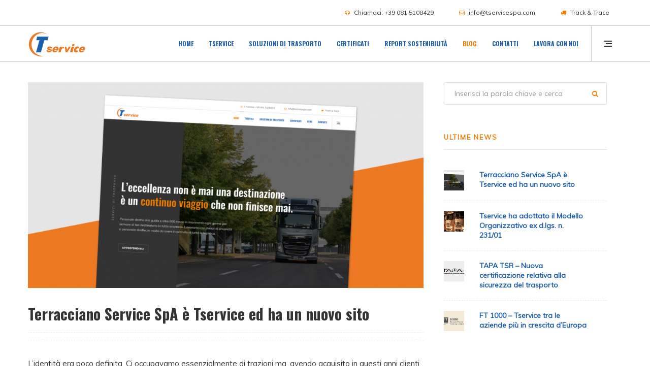

--- FILE ---
content_type: text/html; charset=UTF-8
request_url: https://tservicespa.com/news/terracciano-service-spa-e-tservice-ed-ha-un-nuovo-sito/
body_size: 10204
content:
<!DOCTYPE html>
<html lang="it-IT" prefix="og: http://ogp.me/ns#">
    <head>
        <meta charset="UTF-8">
        <meta name="viewport" content="width=device-width, initial-scale=1">
        <link rel="profile" href="http://gmpg.org/xfn/11">
        <title>Terracciano Service SpA è Tservice ed ha un nuovo sito - Tservice Spa</title>

<!-- This site is optimized with the Yoast SEO plugin v9.3 - https://yoast.com/wordpress/plugins/seo/ -->
<link rel="canonical" href="https://tservicespa.com/news/terracciano-service-spa-e-tservice-ed-ha-un-nuovo-sito/" />
<meta property="og:locale" content="it_IT" />
<meta property="og:type" content="article" />
<meta property="og:title" content="Terracciano Service SpA è Tservice ed ha un nuovo sito - Tservice Spa" />
<meta property="og:description" content="L’identità era poco definita. Ci occupavamo essenzialmente di trazioni ma, avendo acquisito in questi anni clienti diretti, anche abbastanza strutturati, certificare il cambio di paradigma, da trazionista a fornitore di servizi completo &#8211; sull’intera filiera logistica &#8211; è diventata una necessità. Il nuovo sito è un riferimento per avere una visione più diretta dei servizi &hellip;" />
<meta property="og:url" content="https://tservicespa.com/news/terracciano-service-spa-e-tservice-ed-ha-un-nuovo-sito/" />
<meta property="og:site_name" content="Tservice Spa" />
<meta property="article:publisher" content="https://www.facebook.com/Tgroup.SpA" />
<meta property="article:section" content="News" />
<meta property="article:published_time" content="2018-11-27T16:42:46+00:00" />
<meta property="og:image" content="https://tservicespa.com/wp-content/uploads/2018/11/articolo-nuovo-sito-tservice.png" />
<meta property="og:image:secure_url" content="https://tservicespa.com/wp-content/uploads/2018/11/articolo-nuovo-sito-tservice.png" />
<meta property="og:image:width" content="1200" />
<meta property="og:image:height" content="624" />
<meta name="twitter:card" content="summary_large_image" />
<meta name="twitter:description" content="L’identità era poco definita. Ci occupavamo essenzialmente di trazioni ma, avendo acquisito in questi anni clienti diretti, anche abbastanza strutturati, certificare il cambio di paradigma, da trazionista a fornitore di servizi completo &#8211; sull’intera filiera logistica &#8211; è diventata una necessità. Il nuovo sito è un riferimento per avere una visione più diretta dei servizi [&hellip;]" />
<meta name="twitter:title" content="Terracciano Service SpA è Tservice ed ha un nuovo sito - Tservice Spa" />
<meta name="twitter:image" content="https://tservicespa.com/wp-content/uploads/2018/11/articolo-nuovo-sito-tservice.png" />
<script type='application/ld+json'>{"@context":"https://schema.org","@type":"Organization","url":"https://tservicespa.com/","sameAs":["https://www.facebook.com/Tgroup.SpA"],"@id":"https://tservicespa.com/#organization","name":"TService Spa","logo":""}</script>
<!-- / Yoast SEO plugin. -->

<link rel='dns-prefetch' href='//code.jquery.com' />
<link rel='dns-prefetch' href='//fonts.googleapis.com' />
<link rel="alternate" type="application/rss+xml" title="Tservice Spa &raquo; Feed" href="https://tservicespa.com/feed/" />
<link rel="stylesheet" href="https://tservicespa.com/wp-includes/css/dashicons.min.css?ver=4.9.26">
<link rel="stylesheet" href="https://tservicespa.com/wp-includes/js/thickbox/thickbox.css?ver=4.9.26">
<link rel="stylesheet" href="https://tservicespa.com/wp-content/plugins/contact-form-7/includes/css/styles.css?ver=5.1.1">
<link rel="stylesheet" href="https://tservicespa.com/wp-content/plugins/econo-core/assets/front/css/assets.css?ver=4.9.26">
<link rel="stylesheet" href="https://tservicespa.com/wp-content/plugins/js_composer/assets/css/js_composer.min.css?ver=5.5.2">
<link rel="stylesheet" href="https://tservicespa.com/wp-content/plugins/econo-core/assets/front/css/style.css?ver=4.9.26">
<link rel="stylesheet" href="https://tservicespa.com/wp-content/plugins/revslider/public/assets/css/settings.css?ver=5.4.8">
<style id='rs-plugin-settings-inline-css' type='text/css'>
#rs-demo-id {}
</style>
<link rel="stylesheet" href="https://tservicespa.com/wp-content/themes/econo/assets/css/vendor/bootstrap.css?ver=4.9.26">
<link rel="stylesheet" href="https://tservicespa.com/wp-content/themes/econo/assets/css/vendor/slick.slider.css?ver=4.9.26">
<link rel="stylesheet" href="https://tservicespa.com/wp-content/themes/econo/assets/css/vendor/animsition.css?ver=4.9.26">
<link rel="stylesheet" href="https://tservicespa.com/wp-content/themes/econo/assets/css/vendor/malihu.custom.scrollbar.css?ver=4.9.26">
<link rel="stylesheet" href="https://tservicespa.com/wp-content/plugins/js_composer/assets/lib/bower/font-awesome/css/font-awesome.min.css?ver=5.5.2">
<link rel="stylesheet" href="https://tservicespa.com/wp-content/themes/econo/assets/css/vendor/rest.css?ver=4.9.26">
<link rel="stylesheet" href="https://tservicespa.com/wp-content/themes/econo/assets/css/style.css?ver=4.9.26">
<style id='itr-main-style-inline-css' type='text/css'>
.top-head:not(.affix) .head-cont > .container, .bottom-head > .container,.top-head:not(.affix) .site-nav nav > ul > li{padding-top:0px;padding-bottom:0px}.top-head:not(.affix) .site-nav nav > ul > li{margin-top:-0px;margin-bottom:-0px}body{font-family:Muli, sans-serif;font-size:15px;font-weight:normal;line-height:26px}.itr-main-content,.site_content{padding-top:0px;padding-bottom:0px}.site-nav nav > ul > li > a{font-family:Oswald, sans-serif;font-size:12px;font-weight:700;text-transform:uppercase}h1,h2,h3,h4,h5,h6{font-family:Oswald, sans-serif;font-weight:700}.top-bar{background-color:rgba(0,0,0,0)}.top-bar,.top-bar a, .top-bar span{color:#333333}.logo a i.logo-txt{font-size:40px;font-family:'Poppins', sans-serif;font-weight:700}.logo a span{font-family:'Muli', sans-serif;color:#666666;font-size:11px;font-weight:normal}.top-head.fixed-head.bottom:not(.affix){bottom:0px}.top-head:not(.affix),.side-head:not(.invis_head){background-color:rgba(0,0,0,0)}.top-head.box-head:not(.affix) .head-cont .container,.top-head.modern:not(.affix) .head-btn > a{background-color:rgba(0,0,0,0) !important}.top-head.classic:not(.affix){border-bottom:1px rgba(0,0,0,0.2) solid}.top-head.classic:not(.affix) .rit_tools .head-btn > a{border-left:1px rgba(0,0,0,0.2) solid}.top-head.classic:not(.affix) .top-slbar{border-left:1px rgba(0,0,0,0.2) solid}.top-bar.bord{border-bottom-color:rgba(0,0,0,0.2)}.top-bar.bord .top-socials.topbar-box{border-left-color:rgba(0,0,0,0.2);border-right-color:rgba(0,0,0,0.2)}.page-title h1{font-family:'Oswald', sans-serif;font-weight:700}.page-title h1{font-size:45px}.page-title h3{font-size:16px}.page-title .in-page-title{height:150px}.sl_bar_content{padding-top:80px;padding-bottom:80px}.sl_bar_content *{font-size:13px !important;color:#ccc}.slbar{background-color:#222}.sl_bar_content h2{font-size:12px !important;color:#fff !important}@media only screen and (max-width:768px){header.top-head .logo a i.logo-txt{font-size:25px}.slbar_btn,.top-slbar{display:none !important}}@media (max-width:992px){header.top-head.affix{position:absolute}}@media (max-width:992px){.top-bar{display:none}}.main-bg,.main-bg-import,.swiper-container .swiper-button:hover,.form-submit input.submit,.sw-more,.more_dots i,.pager.style3 .page-numbers li > span,.top-search.dropdown .bar-border,.tagcloud a:hover,.just-gallery .thumb_links a:hover,.cp-text.loading-bar .cd-words-wrapper::after,.heading.style3:before,.vc_tta-color-main-bg .vc_tta-panel.vc_active .vc_tta-panel-heading,.heading.style4:after,.post-tags a:hover:after,.site-nav nav ul li li a:after,.popover-title,.wpb-js-composer .vc_tta.vc_general.with_shadow .vc_tta-tab.vc_active>a,.wpcf7 label.active .input_border,.heading.style3.centered:after,.pager.style1 ul.page-numbers li > span,.sidebar .mc4wp-form input[type='submit'],.wpcf7 .form-group .form-label::after,.srch_overlay .bar-border,.vc_tta.vc_tta-tabs.top-border .vc_tta-tab.vc_active:before,.vc_tta.vc_tta-tabs.bottom-border .vc_tta-tab.vc_active:after,.heading.style2 .head_tag:after,.top-head:not(.creative1) .site-nav nav > ul > li > a:before,.custom-list.style1 .list-group-item-heading.with_num:after,.site-nav nav ul li li.hasChildren:hover:after,.site-nav nav ul li li.hasChildren:hover:before,.cp-img-compare-handle i,.site-nav nav.colored li.mega-menu .mega-content,.share-post .jm-post-like i,.vc_tta.vc_tta-tabs.bg-color .vc_tta-tabs-list .vc_tta-tab.vc_active>a,.icon_box.icon_box_title_bord .box_title:after,.top-head.box-head:not(.affix) .head-cont .container:before,.page-loader .line_with_Dots .circlesload i,.page-loader .large_dots:before,.page-loader .large_dots:after,.page-loader .large_dots > div:before,.page-loader .circles .circlesload:after,.page-loader .cp-balls:after,.page-loader .spin_Square,.page-loader .cp-bubble:before,.page-loader .cp-bubble:after,.page-loader .cp-bubble,.page-loader .cp-eclipse,.page-loader .circles .circlesload:before,.page-loader .large_dots > div:after,.wpcf7 .wpcf7_balloon:focus + label,.filter-by.style1 li.selected a,.comment-list li article .reply a,#raysgrid_related.raysgrid.kara .portfolio-item:hover .port-captions:after{background-color:#f07d00;color:#fff}.main-bg-import,.top-head:not(.affix) .slbar_btn:hover span i,.bot-menu-bg,.top-head.dots_nav .site-nav nav ul li > a.active:after,.site-nav nav.colored ul ul{background-color:#f07d00 !important}a:hover,.main-color,.main-color > a,.tgs,.top-head nav > ul > li > a > span::before,.footer-bottom .widget_nav_menu li a,.breadcrumb a, .price_label span,.pager .page-numbers li > span,.comment-list li .comment-meta .edit-link a,.bottom-head.bot-menu-bg .site-nav nav > ul > li:hover > a,.vc_toggle_active .vc_toggle_title,.meta .comment-reply-link,.meta .comment-edit-link,.sidebar .widget h2.widgettitle,.widget_nav_menu ul li.current-menu-ancestor > a,.widget_nav_menu ul li.current-menu-item > a,.widget_nav_menu ul li.current-menu-parent > a,.widget_nav_menu ul li.current-menu-ancestor li.current-menu-item.current_page_item > a,.site-nav nav ul li li a:hover,.HotspotPlugin_Hotspot .Hotspot_Title,.widget_nav_menu ul li.current-menu-parent li.current-menu-item.current_page_item > a,.top-bar-menu ul.sub-menu li:hover > a > span,#footWrapper a:hover,.wpb-js-composer .vc_tta.vc_general:not(.vc_tour) .vc_tta-tabs-list .vc_tta-tab.vc_active>a,.recent-posts .recent-item.style1 .post-info h3 a,.top-head .site-nav nav:not(.anim_hover) > ul > li:hover > a > span,.wpcf7 .wpcf7_balloon + label:focus,.wpcf7 .wpcf7_balloon + label:active,.nav-single > div .meta-nav i{color:#f07d00}.site-nav nav ul li.current-menu-ancestor > a,.site-nav nav ul li.current-menu-item > a,.site-nav nav ul li.current_page_item > a,.site-nav nav ul li.current_page_parent > a,.site-nav nav ul li > a.active,.top-head:not(.affix) .bottom-head.bot-menu-bg .site-nav nav > ul > li:hover > a{color:#f07d00 !important}.comment-respond > h3,.comments > h3,.related-posts > h3,.custom-list.style4 > a,.custom-list.style4 > li,.heading.style4,.post-tags a:hover:before,.site-nav nav li:not(.mega-menu) ul,.site-nav nav li.mega-menu .mega-content,div.creative_container:before,.oc-feature.style6 .feature-img,.heading.head1-2 .head_tag:before,.heading.head1-2 .head_tag:after{border-color:#f07d00}.team-box.box-1:hover,.recent-posts.style2,.popover.bottom>.arrow:after,.pager.style2 ul.page-numbers li:hover > a,.pager.style2 ul.page-numbers li > span{border-bottom-color:#f07d00 !important}.footer-3 .footer-bottom,.page-loader .cp-round:after,.vc_tta.vc_tta-tabs.bg-color .vc_tta-panel.vc_active .vc_tta-panel-body,.wpcf7 .wpcf7_balloon:focus + label:after{border-top-color:#f07d00}.page-loader .cp-eclipse:before{border-right-color:#f07d00}.page-loader .cp-eclipse:after{border-left-color:#f07d00}.vc_tta-color-main-bg .vc_tta-panel.vc_active .vc_tta-panel-heading{border-color:#d66300 !important}
</style>
<link rel="stylesheet" href="https://fonts.googleapis.com/css?family=Muli|Oswald:700&#038;subset=latin-ext">
<link rel="stylesheet" href="https://tservicespa.com/wp-content/themes/econo/style.css?ver=1.0.0">
<link rel="stylesheet" href="https://tservicespa.com/wp-content/themes/econo-child/assets/main/css/main.css?ver=1545214355">
<link rel="stylesheet" href="https://tservicespa.com/wp-content/themes/econo-child/assets/main/css/responsive.css?ver=1545401362">
<meta name="generator" content="Powered by WPBakery Page Builder - drag and drop page builder for WordPress."/>
<!--[if lte IE 9]><link rel="stylesheet" type="text/css" href="https://tservicespa.com/wp-content/plugins/js_composer/assets/css/vc_lte_ie9.min.css" media="screen"><![endif]--><meta name="generator" content="Powered by Slider Revolution 5.4.8 - responsive, Mobile-Friendly Slider Plugin for WordPress with comfortable drag and drop interface." />
<link rel="icon" href="https://tservicespa.com/wp-content/uploads/2018/11/favicon-150x150.png" sizes="32x32" />
<link rel="icon" href="https://tservicespa.com/wp-content/uploads/2018/11/favicon.png" sizes="192x192" />
<link rel="apple-touch-icon-precomposed" href="https://tservicespa.com/wp-content/uploads/2018/11/favicon.png" />
<meta name="msapplication-TileImage" content="https://tservicespa.com/wp-content/uploads/2018/11/favicon.png" />
<script type="text/javascript">function setREVStartSize(e){									
						try{ e.c=jQuery(e.c);var i=jQuery(window).width(),t=9999,r=0,n=0,l=0,f=0,s=0,h=0;
							if(e.responsiveLevels&&(jQuery.each(e.responsiveLevels,function(e,f){f>i&&(t=r=f,l=e),i>f&&f>r&&(r=f,n=e)}),t>r&&(l=n)),f=e.gridheight[l]||e.gridheight[0]||e.gridheight,s=e.gridwidth[l]||e.gridwidth[0]||e.gridwidth,h=i/s,h=h>1?1:h,f=Math.round(h*f),"fullscreen"==e.sliderLayout){var u=(e.c.width(),jQuery(window).height());if(void 0!=e.fullScreenOffsetContainer){var c=e.fullScreenOffsetContainer.split(",");if (c) jQuery.each(c,function(e,i){u=jQuery(i).length>0?u-jQuery(i).outerHeight(!0):u}),e.fullScreenOffset.split("%").length>1&&void 0!=e.fullScreenOffset&&e.fullScreenOffset.length>0?u-=jQuery(window).height()*parseInt(e.fullScreenOffset,0)/100:void 0!=e.fullScreenOffset&&e.fullScreenOffset.length>0&&(u-=parseInt(e.fullScreenOffset,0))}f=u}else void 0!=e.minHeight&&f<e.minHeight&&(f=e.minHeight);e.c.closest(".rev_slider_wrapper").css({height:f})					
						}catch(d){console.log("Failure at Presize of Slider:"+d)}						
					};</script>
		<style type="text/css" id="wp-custom-css">
			.wpcf7-acceptance>.wpcf7-list-item>label {
    color: black;
    display: flex;
    align-items: flex-start;
}		</style>
	<noscript><style type="text/css"> .wpb_animate_when_almost_visible { opacity: 1; }</style></noscript>        <!-- Global site tag (gtag.js) - Google Analytics -->
        <script async src="https://www.googletagmanager.com/gtag/js?id=UA-63917050-3"></script>
        <script>
        window.dataLayer = window.dataLayer || [];
        function gtag(){dataLayer.push(arguments);}
        gtag('js', new Date());

        gtag('config', 'UA-63917050-3');
        </script>
    </head>
    <body class="post-template-default single single-post postid-6109 single-format-image terracciano-service-spa-e-tservice-ed-ha-un-nuovo-sito wpb-js-composer js-comp-ver-5.5.2 vc_responsive">
                <div class="slbar cont_push right">
            <div class="sl_bar_content">
                <div class="widget_text widget widget_custom_html"><div class="textwidget custom-html-widget"><figure>
    <img src="/wp-content/uploads/2018/10/logo-tservice.png" alt="Logo Tservice SpA">
</figure>
<p>Tservice è un marchio di Terracciano Service SpA, azienda che effettua servizi di trasporto merci e lo svolgimento di attività complementari, inclusi servizi di consulenza e supporto alle imprese circa l’attività di trasporto, attraverso veicoli di proprietà, risorse umane dirette e piattaforme logistiche nazionali.</p>
<ul class="address--list">
    <li><strong>Sede legale</strong></li>
    <li>Via Bruno Cassinari 28 </li>
    <li>20138 Milano </li>
    <li>+39 0375 86194</li>
</ul>
<ul class="address--list">
<li><strong>Head office</strong></li>
<li>Interporto di Nola Lotto A Civ B1</li>
<li>80030 Nola (NA)</li>
<li>+39 081 8268604</li>
</ul></div></div>            </div>
        </div> 
        <div class="pageWrapper ">
<header class="top-head simple no-bot-border affix-top classic ">
    <div class="top-bar custom bord">
    <div class="container">
        <div class="row">
            <div class="col-sm-12">
                                    <div class="pull-left">
                                        </div>
                
                                    <div class="pull-right">
                                        <span class="top-bar-txt topbar-box ">
                    <i class="main-color fa fa-headphones"></i>Chiamaci: +39 081 5108429                </span>
                            <span class="top-bar-txt topbar-box ">
                    <i class="main-color fa fa-envelope-o"></i>info@tservicespa.com                </span>
                            <span class="top-bar-txt topbar-box ">
                    <a href="http://tracking.tservicespa.com" target="_blank"><i class="main-color fa fa-truck"></i>Track &amp; Trace</a>
                </span>
                                </div>
                            </div>
        </div>
    </div>
</div>

    
    <div class="head-cont">
            <div class="container">
                        <div class="logo pull-left">
                            <a href="https://tservicespa.com/" rel="home" class="logo-img">
                    
                                                                        <img alt="Tservice Spa" class="default_logo" src="https://tservicespa.com/wp-content/uploads/2018/10/logo-tservice.png">
                                                
                                        
                                            <img alt="Tservice Spa" class="sticky_logo" src="https://tservicespa.com/wp-content/uploads/2018/10/logo-tservice.png">
                                            
                </a>
                    </div>
                        
                <div class="site-nav pull-right full-nav">
                    
                    <nav class="anim_hover"><ul id="menu-primary-menu" class=""><li id="menu-item-5929" class="menu-item menu-item-type-post_type menu-item-object-page menu-item-home" data-mega=""><a  href="https://tservicespa.com/"><span data-hover="Home"><span>Home</span></span></a></li>
<li id="menu-item-5926" class="menu-item menu-item-type-post_type menu-item-object-page" data-mega=""><a  href="https://tservicespa.com/azienda-tservice-spa/"><span data-hover="Tservice"><span>Tservice</span></span></a></li>
<li id="menu-item-5925" class="menu-item menu-item-type-post_type menu-item-object-page" data-mega=""><a  href="https://tservicespa.com/soluzioni-di-trasporto/"><span data-hover="Soluzioni di trasporto"><span>Soluzioni di trasporto</span></span></a></li>
<li id="menu-item-5927" class="menu-item menu-item-type-post_type menu-item-object-page" data-mega=""><a  href="https://tservicespa.com/certificazioni-aziendali/"><span data-hover="Certificati"><span>Certificati</span></span></a></li>
<li id="menu-item-6256" class="menu-item menu-item-type-post_type menu-item-object-page" data-mega=""><a  href="https://tservicespa.com/report-sostenibilita/"><span data-hover="Report Sostenibilità"><span>Report Sostenibilità</span></span></a></li>
<li id="menu-item-5930" class="menu-item menu-item-type-post_type menu-item-object-page current_page_parent" data-mega=""><a  href="https://tservicespa.com/blog/"><span data-hover="Blog"><span>Blog</span></span></a></li>
<li id="menu-item-5928" class="menu-item menu-item-type-post_type menu-item-object-page" data-mega=""><a  href="https://tservicespa.com/contatti/"><span data-hover="Contatti"><span>Contatti</span></span></a></li>
<li id="menu-item-6197" class="menu-item menu-item-type-post_type menu-item-object-page" data-mega=""><a  href="https://tservicespa.com/lavora-con-noi/"><span data-hover="LAVORA CON NOI"><span>LAVORA CON NOI</span></span></a></li>
<li id="menu-item-5978" class="hidden-lg hidden-md menu-item menu-item-type-custom menu-item-object-custom" data-mega=""><a  href="http://tracking.tservicespa.com/"><span data-hover="Track &#038; Trace"><span>Track &#038; Trace</span></span></a></li>
</ul></nav>                                        
                                            <div class="pull-left rit_tools">
                                                        
                                                        
                                                           <div class="head-btn">
                                    <a href="#" class="slbar_btn"><span><i></i><i></i><i></i></span></a>
                               </div>
                                                    </div>
                                        
                </div>
                
            </div>
        </div>
            
</header>
        <div class="pageContent"> 
<div class="container">
    <div class="row row-eq-height flxrow sidebar-default nobar lft-cell with_socials">
        <div class="itr-main-content itr-content-column">
            <div class="blog-single">
			    <article class="post-content">
                    <div class="post-item">
                        <div class="post-image"><a href="https://tservicespa.com/news/terracciano-service-spa-e-tservice-ed-ha-un-nuovo-sito/" class="post-thumbnail"><img width="1024" height="532" src="https://tservicespa.com/wp-content/uploads/2018/11/articolo-nuovo-sito-tservice-1024x532.png" class="attachment-large size-large wp-post-image" alt="" srcset="https://tservicespa.com/wp-content/uploads/2018/11/articolo-nuovo-sito-tservice-1024x532.png 1024w, https://tservicespa.com/wp-content/uploads/2018/11/articolo-nuovo-sito-tservice-300x156.png 300w, https://tservicespa.com/wp-content/uploads/2018/11/articolo-nuovo-sito-tservice-768x399.png 768w, https://tservicespa.com/wp-content/uploads/2018/11/articolo-nuovo-sito-tservice.png 1200w" sizes="(max-width: 1024px) 100vw, 1024px"></a></div>                <h2 class="itr_single_title">Terracciano Service SpA è Tservice ed ha un nuovo sito</h2><div class="post-info"><ul class="post-meta"></ul></div><div class="entry-content">
                    <div class="itr_single_content"><p>L’identità era poco definita. Ci occupavamo essenzialmente di trazioni ma, avendo acquisito in questi anni clienti diretti, anche abbastanza strutturati, certificare il cambio di paradigma, <b>da trazionista a fornitore di servizi completo</b> &#8211; sull’intera filiera logistica &#8211; è diventata una necessità.</p>
<p><b>Il nuovo sito</b> è un riferimento per avere una visione più diretta dei servizi ma, soprattutto per la documentazione: sia per come è costruito a livello di design sia nella scelta e nell’organizzazione dei contenuti testuali, <b>pone in evidenza le caratteristiche che sono a garanzia del trasporto</b>.</p>
<p>Tutti i nostri servizi si trovano in un’unica sezione: <b>soluzioni di trasporto</b>; potrete poi approfondire per richiedere un preventivo e avere più informazioni. Non c’è bisogno di andare oltre. Perché abbiamo una serie di caratteristiche che, rispetto ad altre aziende con lo stesso business e dello stesso mercato di riferimento, si presentano come <b>valore aggiunto</b>. È tutto qui. E fa parte di una precisa strategia di sviluppo che sta accelerando un processo di crescita dandoci la possibilità di valorizzare i nostri punti di forza: <b>servizi eccellenti e personalizzabili</b>, <b>attenzione al cliente</b>.</p>
<p>Tra grandi aziende, ci stiamo facendo il nostro spazio. Offriamo un buon servizio e questo ci ha fatto trovare molte porte già aperte. Il nostro servizio ha parlato per noi.</p>
</div>
                </div><div class="itr_post_block share-post social-list"><span id="share_btns" data-easyshare data-easyshare-url=""><a class="facebook" href="#" data-easyshare-button="facebook" title="Facebook"><i class="ic-col ic-colored md-icon ic-facebook fa fa-facebook"></i><span class="share_num" data-easyshare-button-count="facebook"></span></a><a class="twitter" href="#" data-easyshare-button="twitter" data-easyshare-tweet-text="" title="Twitter"><i class="ic-col ic-colored md-icon ic-twitter fa fa-twitter"></i><span class="share_num" data-easyshare-button-count="twitter"></span></a><a class="linkedin" href="#" data-easyshare-button="linkedin" title="Linkedin"><i class="ic-col ic-colored md-icon ic-linkedin fa fa-linkedin"></i><span class="share_num" data-easyshare-button-count="linkedin"></span></a><span data-easyshare-loader class="oc-preload"><i class="main-color icmon-spinner9"></i></span></span></div><div class="itr_post_block nav-single"><div class="nav-previous"><a href="https://tservicespa.com/news/tservice-ha-adottato-il-modello-organizzativo-ex-d-lgs-n-231-01/" rel="prev"><span class="meta-nav"><i class="fa fa-long-arrow-left"></i>Precedente </span>
                        <span class="nav-block main-color">Tservice ha adottato il Modello Organizzativo ex d.lgs. n. 231/01</span></a></div></div>                    </div>
                </article>
            </div>
        </div>
        
        <div class="itr-main-content sidebar"><div class="widget widget_search">
<form role="search" method="get" action="https://tservicespa.com/" class="search-form">
    <input type="text" class="form-control" value="" name="s" placeHolder="Inserisci la parola chiave e cerca" />
    <span class="bar-border"></span>
    <button type="submit" class="btn main-color"><i class="fa fa-search"></i></button>
</form></div><div class="widget widget_recent_entries"><h2 class="widgettitle">Ultime news</h2>
        
        <ul>
                    <li>
               <div class="post-img">
                    <a href="https://tservicespa.com/news/terracciano-service-spa-e-tservice-ed-ha-un-nuovo-sito/">
                    <img width="150" height="150" src="https://tservicespa.com/wp-content/uploads/2018/11/articolo-nuovo-sito-tservice-150x150.png" class="attachment-thumbnail size-thumbnail wp-post-image" alt="">                    </a>
                </div>
                <div class="widget-post-info">
                    <h5>
                        <a href="https://tservicespa.com/news/terracciano-service-spa-e-tservice-ed-ha-un-nuovo-sito/">Terracciano Service SpA è Tservice ed ha un nuovo sito</a>
                    </h5>
                    <div class="meta">
                                                                    </div>
                </div>       
            </li>
                    <li>
               <div class="post-img">
                    <a href="https://tservicespa.com/news/tservice-ha-adottato-il-modello-organizzativo-ex-d-lgs-n-231-01/">
                    <img width="150" height="150" src="https://tservicespa.com/wp-content/uploads/2018/11/modello-organizzativo-tservice-150x150.jpg" class="attachment-thumbnail size-thumbnail wp-post-image" alt="">                    </a>
                </div>
                <div class="widget-post-info">
                    <h5>
                        <a href="https://tservicespa.com/news/tservice-ha-adottato-il-modello-organizzativo-ex-d-lgs-n-231-01/">Tservice ha adottato il Modello Organizzativo ex d.lgs. n. 231/01</a>
                    </h5>
                    <div class="meta">
                                                                    </div>
                </div>       
            </li>
                    <li>
               <div class="post-img">
                    <a href="https://tservicespa.com/news/tapa-tsr-nuova-certificazione-relativa-alla-sicurezza-del-trasporto/">
                    <img width="150" height="150" src="https://tservicespa.com/wp-content/uploads/2018/11/tapa-150x150.jpg" class="attachment-thumbnail size-thumbnail wp-post-image" alt="">                    </a>
                </div>
                <div class="widget-post-info">
                    <h5>
                        <a href="https://tservicespa.com/news/tapa-tsr-nuova-certificazione-relativa-alla-sicurezza-del-trasporto/">TAPA TSR &#8211; Nuova certificazione relativa alla sicurezza del trasporto</a>
                    </h5>
                    <div class="meta">
                                                                    </div>
                </div>       
            </li>
                    <li>
               <div class="post-img">
                    <a href="https://tservicespa.com/news/ft-1000-tservice-tra-le-aziende-piu-in-crescita-deuropa/">
                    <img width="150" height="150" src="https://tservicespa.com/wp-content/uploads/2018/11/tservice-financial-times-1000-companies-150x150.jpg" class="attachment-thumbnail size-thumbnail wp-post-image" alt="">                    </a>
                </div>
                <div class="widget-post-info">
                    <h5>
                        <a href="https://tservicespa.com/news/ft-1000-tservice-tra-le-aziende-piu-in-crescita-deuropa/">FT 1000 &#8211; Tservice tra le aziende più in crescita d’Europa</a>
                    </h5>
                    <div class="meta">
                                                                    </div>
                </div>       
            </li>
                </ul>
        
        </div></div>        
    </div>
</div>

    </div><span class="ino_url hidden">https://tservicespa.com/wp-content</span><footer id="footWrapper" class="footer-1">

    
            <div class="footer-middle">
            <div class="container">
                <div class="row">
                    <div class="widget widget_text col-md-4">			<div class="textwidget"><p><img class="alignnone size-full wp-image-5967" src="https://tservicespa.com/wp-content/uploads/2018/11/logo-tservice.png" alt="" width="114" height="50" /></p>
<p>Tservice è un marchio di Terracciano Service SpA, azienda che effettua servizi di trasporto merci e lo svolgimento di attività complementari, inclusi servizi di consulenza e supporto alle imprese circa l’attività di trasporto, attraverso veicoli di proprietà, risorse umane dirette e piattaforme logistiche nazionali.</p>
<p><img class="alignnone size-full wp-image-5966" src="https://tservicespa.com/wp-content/uploads/2018/11/loghi-footer.png" alt="" width="220" height="35" /></p>
<div class="partner">Partner di <a href="https://tgroupspa.com" target="_blank" rel="noopener"><img class="alignnone size-full wp-image-6125" src="https://tservicespa.com/wp-content/uploads/2018/12/logo-tgroup-payoff-colori.png" alt="" width="100" height="50" /></a></div>
</div>
		</div><div class="widget widget_text col-md-4"><h2 class="widgettitle">Contatti</h2>
			<div class="textwidget"><p><i class="fa fa-envelope"></i> info@tservicespa.com</p>
<p><b>Sede legale</b></p>
<p>Via Bruno Cassinari 28<br />
20138 Milano<br />
+39 02 49371772</p>
<p><b>Head office</b></p>
<p>Interporto di Nola Lotto A Civ B1<br />
80030 Nola (NA)<br />
<i class="fa fa-phone"></i> +39 081 8268604</p>
</div>
		</div><div class="footer-form widget widget_it_widget_shortcode col-md-4"><h2 class="widgettitle">Scrivici per ricevere informazioni</h2>
<div role="form" class="wpcf7" id="wpcf7-f5710-o1" lang="en-US" dir="ltr">
<div class="screen-reader-response"></div>
<form action="/news/terracciano-service-spa-e-tservice-ed-ha-un-nuovo-sito/#wpcf7-f5710-o1" method="post" class="wpcf7-form" novalidate="novalidate">
<div style="display: none;">
<input type="hidden" name="_wpcf7" value="5710" />
<input type="hidden" name="_wpcf7_version" value="5.1.1" />
<input type="hidden" name="_wpcf7_locale" value="en_US" />
<input type="hidden" name="_wpcf7_unit_tag" value="wpcf7-f5710-o1" />
<input type="hidden" name="_wpcf7_container_post" value="0" />
<input type="hidden" name="g-recaptcha-response" value="" />
</div>
<div class="form-group">
	<input type="text" name="fullname" value="Nome e cognome" size="40" class="wpcf7-form-control wpcf7-text wpcf7-validates-as-required form-control" aria-required="true" aria-invalid="false" />
</div>
<div class="form-group">
    <input type="text" name="company" value="Azienda" size="40" class="wpcf7-form-control wpcf7-text form-control" aria-invalid="false" />
</div>
<div class="form-group">
	<input type="email" name="email" value="Email" size="40" class="wpcf7-form-control wpcf7-text wpcf7-email wpcf7-validates-as-required wpcf7-validates-as-email form-control" aria-required="true" aria-invalid="false" />
</div>
<div class="form-group">
	<textarea name="message" cols="40" rows="4" class="wpcf7-form-control wpcf7-textarea form-control" aria-invalid="false">Messaggio</textarea>
</div>
<div class="form-group privacy-wrap"><span class="wpcf7-form-control wpcf7-acceptance"><span class="wpcf7-list-item"><label><input type="checkbox" name="privacy" value="1" aria-invalid="false" class="privacy-checkbox" /><span class="wpcf7-list-item-label"><small>Dichiaro di aver letto e di accettare <a href="#" data-toggle="modal" data-target=".privacy-modal">l'informativa</a> ai sensi del GDPR 2016/679</small></span></label></span></span></div>
<div class="submit-wrap">
	<input type="submit" value="Invia" class="wpcf7-form-control wpcf7-submit btn btn-hover-shad main-bg btn-block btn-sm" />
</div>
<div class="wpcf7-response-output wpcf7-display-none"></div></form></div></div>                </div>
            </div>
        </div>
    
    <!-- footer bottom bar start -->
            <div class="footer-bottom">
            <div class="container">
                <div class=" row row-eq-height>">

                    
                                            <div class="widget widget_text col-md-6">			<div class="textwidget"><p>Copyrights © 2024 Tservice SpA. Tuti i diritti sono riservati.<br />
P.IVA 06072381210<br />
N. REA: MN &#8211; 245745<br />
Capitale sociale: €600.000,00</p>
</div>
		</div><div class="widget widget_nav_menu col-md-6"><ul id="menu-legal-menu" class="menu"><li class="menu-item menu-termini-e-condizioni"><a href="https://tservicespa.com/termini-e-condizioni/">Termini e condizioni</a></li>
<li class="menu-item menu-privacy-policy"><a href="https://tservicespa.com/privacy-policy/">Privacy Policy</a></li>
<li class="menu-item menu-cookie-policy"><a href="https://tservicespa.com/cookie-policy/">Cookie Policy</a></li>
<li class="menu-item menu-whistleblowing"><a href="https://tservicespa.com/wp-content/uploads/2024/03/informativa-tservice.pdf">Whistleblowing</a></li>
</ul></div>                                    </div>
            </div>
        </div>
        <div class="credits">
            <a href="https://crearts.it" target="_blank" title="Crearts brand Agency">
                <img src="https://crearts.it/credits/crearts-logo-a-red.png" alt="Logo Crearts brand Agency">
            </a>
        </div>
        <!-- footer bottom bar end -->

</footer></div><div class="itr_overlay"></div>    <div class="modal fade privacy-modal" tabindex="-1" role="dialog" aria-labelledby="myLargeModalLabel">
    <div class="modal-dialog modal-lg" role="document">
        <div class="modal-content">
            <div class="modal-header">
                <button type="button" class="close" data-dismiss="modal" aria-label="Close"><span aria-hidden="true">&times;</span></button>
                <h4 class="modal-title" id="gridSystemModalLabel">INFORMATIVA AI SENSI DEL GDPR 2016/679</h4>
            </div>

            <div class="modal-body">
                <div class="row">
                    <div class="col-sm-12">
                        <p>
                            <strong>Terracciano Service S.P.A.</strong> riconosce l’importanza della protezione dei dati personali. Terracciano Service S.P.A. si impegna a rispettare
                            la privacy degli utilizzatori e a trattare i dati privati con cautela e riservatezza. Secondo la normativa indicata,
                            il trattamento dei suoi dati sarà improntato ai principi di correttezza, liceità, trasparenza e di tutela della Sua riservatezza
                            e dei Suoi diritti. Ai sensi dell'articolo 13 del GDPR 2016/679 Le forniamo le seguenti informazioni.</p>

                        <h4>Identità e contatti del titolare</h4>
                        <p>Il Titolare del trattamento dati è
                            <strong>Terracciano Service S.P.A.</strong>, con sede legale in Pomponesco (MN) via Don Enrico Tazzoli 64, 46030.</p>

                        <h4>Fonte dei dati e finalità del trattamento</h4>
                        <p>I Suoi dati personali vengono da Lei forniti attraverso la compilazione del modulo di assistenza.
                            <br /> I Suoi dati personali cui si fa riferimento sono riconducibili ad aspetti identificativi (nome, cognome, mail, recapito
                            telefonico, etc..). I Suoi dati personali verranno da noi trattati,
                            <strong>solo Suo previo e specifico consenso</strong>, al fine di consentirci di gestire in modo ottimale la sua richiesta, e
                            in ogni caso non verranno salvati in alcun modo. Facoltatività del conferimento dei dati L’utilizzatore non è obbligato
                            a fornire ad Terracciano Service S.P.A. i dati richiesti; tuttavia in mancanza dei dati necessari Terracciano Service S.P.A. e/o le società controllate
                            da e/o collegate ad essa potrebbero non essere in grado di gestire e/o trattare le richieste.</p>

                        <h4>Destinatari dei dati personali</h4>
                        <p>I Suoi dati personali non saranno oggetto di diffusione bensì di comunicazione a soggetti appositamente individuati quali
                            Responsabili del trattamento ed incaricati autorizzati a diretto riporto dei Responsabili.</p>

                        <h4>Trasferimento dei dati personali verso paesi terzi</h4>
                        <p>Il Titolare tratta i Suoi dati personali sul territorio italiano.</p>

                        <h4>Conservazione dei dati personali</h4>
                        <p>Il Titolare conserva i Suoi dati personali solo per il tempo utile a contattarla e rispondere alla Sua richiesta.</p>

                        <h4>Diritti dell'interessato</h4>
                        <p>Lei potrà esercitare in qualsiasi momento i suoi diritti scrivendo a:
                            <a href="mailto:info@tservicespa.com">info@tservicespa.com</a>.
                            <br /> Ai sensi del Regolamento europeo 679/2016 (GDPR) e della normativa nazionale, l'interessato può, secondo le modalità
                            e nei limiti previsti dalla vigente normativa, esercitare i seguenti diritti (artt. 15 Accesso, 16 Rettifica, 17 Cancellazione,
                            18 Limitazione del Trattamento, 19 Obbligo di notifica in caso di rettifica, 2</p>

                        <h4>Revoca del consenso</h4>
                        <p>Con riferimento all'articolo 7 del GDPR Le è consentito revocare in qualsiasi momento il consenso prestato, senza pregiudicare
                            la liceità del trattamento basata sul consenso prestato prima della revoca; per fare ciò, può disiscriversi in ogni momento
                            contattando il titolare del trattamento ai recapiti pubblicati sul sito stesso. La revoca del consenso comporterà l'impossibilità
                            di contattarla per rispondere alla Sua richiesta.</p>

                        <h4>Processi decisionali automatizzati</h4>
                        <p>Il trattamento dei Suoi dati non comporta l'attivazione di un processo decisionale automatizzato.</p>
                    </div>
                </div>
            </div>

        </div>
    </div>
</div>    <script src="https://code.jquery.com/jquery-1.12.4.min.js"></script>
<script type='text/javascript'>
/* <![CDATA[ */
var wpcf7 = {"apiSettings":{"root":"https:\/\/tservicespa.com\/wp-json\/contact-form-7\/v1","namespace":"contact-form-7\/v1"}};
/* ]]> */
</script>
<script>(window.jQuery && jQuery.noConflict()) || document.write('<script src="https://tservicespa.com/wp-includes/js/jquery/jquery.js"><\/script>')</script>
<script src="https://tservicespa.com/wp-content/plugins/contact-form-7/includes/js/scripts.js?ver=5.1.1"></script>
<script src="https://tservicespa.com/wp-content/plugins/econo-core/assets/front/js/assets.js?ver=4.9.26"></script>
<script src="https://tservicespa.com/wp-content/plugins/econo-core/assets/front/js/script.js?ver=4.9.26"></script>
<script type='text/javascript'>
/* <![CDATA[ */
var ajax_var = {"url":"https:\/\/tservicespa.com\/wp-admin\/admin-ajax.php","nonce":"36fecf5c4a"};
/* ]]> */
</script>
<script src="https://tservicespa.com/wp-content/plugins/econo-core/inc/js/post-like.min.js?ver=1.0"></script>
<script src="https://tservicespa.com/wp-content/plugins/revslider/public/assets/js/jquery.themepunch.tools.min.js?ver=5.4.8"></script>
<script src="https://tservicespa.com/wp-content/plugins/revslider/public/assets/js/jquery.themepunch.revolution.min.js?ver=5.4.8"></script>
<script src="https://tservicespa.com/wp-includes/js/comment-reply.min.js?ver=4.9.26"></script>
<script src="https://tservicespa.com/wp-content/themes/econo/assets/js/easyshare.js"></script>
<script src="https://tservicespa.com/wp-content/themes/econo/assets/js/vendor/bootstrap.js"></script>
<script src="https://tservicespa.com/wp-content/themes/econo/assets/js/vendor/modernizr.js"></script>
<script src="https://tservicespa.com/wp-content/themes/econo/assets/js/vendor/jquery.appear.js"></script>
<script src="https://tservicespa.com/wp-content/themes/econo/assets/js/vendor/jquery.mousewheel.js"></script>
<script src="https://tservicespa.com/wp-content/themes/econo/assets/js/vendor/stellar.js"></script>
<script src="https://tservicespa.com/wp-content/themes/econo/assets/js/vendor/slick.slider.js"></script>
<script src="https://tservicespa.com/wp-content/themes/econo/assets/js/vendor/magnific.popup.js"></script>
<script src="https://tservicespa.com/wp-content/themes/econo/assets/js/vendor/flickr.feed.js"></script>
<script src="https://tservicespa.com/wp-content/themes/econo/assets/js/vendor/animsition.js"></script>
<script src="https://tservicespa.com/wp-content/themes/econo/assets/js/vendor/velocityjs.js"></script>
<script src="https://tservicespa.com/wp-content/themes/econo/assets/js/vendor/malihu.custom.scrollbar.js"></script>
<script src="https://tservicespa.com/wp-content/themes/econo/assets/js/vendor/scroll.to.id.js"></script>
<script src="https://tservicespa.com/wp-content/themes/econo/assets/js/vendor/smooth.scroll.js"></script>
<script src="https://tservicespa.com/wp-content/themes/econo/assets/js/vendor/side.menu.js"></script>
<script src="https://tservicespa.com/wp-content/themes/econo/assets/js/vendor/snap.svg.js"></script>
<script src="https://tservicespa.com/wp-content/themes/econo/assets/js/script.js?ver=1543230762"></script>
    </body>
</html>

--- FILE ---
content_type: text/html; charset=UTF-8
request_url: https://tservicespa.com/wp-content/plugins/econo-core/inc/easyshare.php?url=https%3A%2F%2Ftservicespa.com%2Fnews%2Fterracciano-service-spa-e-tservice-ed-ha-un-nuovo-sito%2F&http=false&https=false&counts%5Bfacebook%5D=1&counts%5Btwitter%5D=1&counts%5Bgoogle%5D=0&counts%5Blinkedin%5D=1&counts%5Bpinterest%5D=0&counts%5Bxing%5D=0
body_size: -108
content:
{"URL":"https:\/\/tservicespa.com\/news\/terracciano-service-spa-e-tservice-ed-ha-un-nuovo-sito\/","Facebook":0,"Twitter":0,"Google":0,"Linkedin":0,"Pinterest":0,"Xing":0,"Total":0}

--- FILE ---
content_type: text/css
request_url: https://tservicespa.com/wp-content/plugins/econo-core/assets/front/css/style.css?ver=4.9.26
body_size: 24446
content:
.fx{opacity: 0}
.animated{opacity: 1}
.icon_box, .team-box.box-1 .team-socials:after, .team-box.box-1 .team-img, .team-box.box-1 .team-socials, .team-box.box-1 .team-img:before, .team-box.box-1 .team-img img, .btn, .slick-slider button.slick-arrow, .team-box, .custom-list.style1 .list-group-item-heading.with_num:after, .icon-bg:after, .slick-center img, .vc_tta-tabs.vc_tta-style-bottom-border .vc_tta-tab>a:after, .team-box.box-2 .team-socials, .team-box.box-2 .team-img img, .just-gallery .thumb_slide, .icon_box .box_icon .bx_in_icon, .posts_tabs .recent-posts, .horizontal-list a *, .horizontal-list a h4:before, .horizontal-list a h4:after, .oc-icon i, .team-box .member_img img, .team-box .member_details, .team-box .member_socials, .team-box .member_socials .social-list, .team-box .member_img:before, .modal-icon, .oc-feature, .oc-block, .pricing_tbl, .member_name, .instagram_wrap .insta_photo a:after, .insta_icons b, .oc-feature.style6 .box_inner:after, .cp_btn, .testo-1 .oc-block .testi_content, .testo-1 .oc-block .testi_content:after, .oc-feature.style6 .box_inner, .team-box.team-2 .team_inner_img:after, .team-box.has_alt .alt_team, .justified-gallery .thumb_slide:before{
	-webkit-transition: all 0.4s ease;
	transition: all 0.4s ease;
}
.big_shadow, .insta_slider .slick-arrow, .big_shadow_hover:hover, .big_shadow_hover:hover, .swiper-container.style1 h2.wpb_singleimage_heading, .testo-2 .testi_bottom, .oc-block.shad, .wpb-js-composer .vc_tta-tabs.vc_tta-style-ttips .vc_tta-tabs-list, .icon_box.icbx-shad, .icon_box.icbx-hover-shad:hover, .big_shadow_hover:hover{
	box-shadow: 0px 10px 40px 4px rgba(0, 0, 0, 0.15);
	-webkit-box-shadow: 0px 10px 40px 4px rgba(0, 0, 0, 0.15);
}
.big_shadow_imp{
	box-shadow: 0px 0px 65px 0px rgba(0, 0, 0, 0.14) !important;
	-webkit-box-shadow: 0px 0px 65px 0px rgba(0, 0, 0, 0.14) !important;
}
.testi_content.shad{
	box-shadow: 0px 15px 65px 0px rgba(0, 0, 0, 0.34);
	-webkit-box-shadow: 0px 15px 65px 0px rgba(0, 0, 0, 0.34);
}
.icon_box .box_text, .box_title, .box_subtitle, .swiper-container.style2 .swiper-button:after, .swiper-container.style2 .swiper-button i, .counter-box, .counter-box .counter-title, .counter-box .counter-icon, 
.counter-box .counter-cotent, .counter-box .counter-number{
	-webkit-transition: all 0.2s linear;
	transition: all 0.2s linear;
}
span.btn_txt, .icon_box .box_icon, .box_content{
	-webkit-transition: transform 0.4s ease;
	transition: transform 0.4s ease;
}
.steps-4 .step-line:before{
	position:absolute;
	content:"";
	width:100%;
	height:100%;
	top:0;
	left:0;
	display:inline-block;
	z-index: 2;
}
.cover-bg{background-size: cover;}
.fixed_bg{background-attachment: fixed;}
.portfolio-item .port-captions h4{
	font-size: 20px;
	margin: 0 0 10px;
	padding: 0;
	font-weight:inherit !important
}
.raysgrid.rolly .port-captions h4{
	font-size:20px !important;
	padding:5px 13px !important
}
.fullscreen-container {
	width: 100% !important;
	left: 0 !important;
}
/*
------------- 6.1 ------------------ */
.heading{
	margin-bottom: 40px;
	position:relative;
	overflow: hidden;
}
.heading.left{
	text-align:left;
}
.heading.centered {
	text-align:center;
	margin-left: auto;
	margin-right: auto;
}
.heading:after{
	display:inline-block;
	position:absolute;
	left:0;
	bottom:0;
	height:1px;
	width:30%;
	content:"";
	display: none;
}
.heading .sub_head{
	position:relative
}
.heading.right{
	text-align:right;
	margin-left: auto;
	margin-right: 0
}
.heading.right:after{
	left:auto;
	right:0
}
.heading .head_tag{
	margin-bottom: 0;
	clear: both;
	font-size: 35px;
	position: relative;
}
.heading.main .head_tag:before,.heading.main.centered .head_tag:after {
    content: '';
    position: absolute;
    width: 9999px !important;
    left: 100% !important;
    right: auto;
    margin-left: 30px;
    top: 50%;
    margin-top: -.5px;
}
.heading.main.centered .head_tag:after{
	right: 100%;
	left: auto !important;
	margin-right:30px;
}

.heading.head1-1 .head_tag:before,.heading.head1-1 .head_tag:after{
	border-top: 3px double #e5e5e5;
}
.heading.head1-2 .head_tag:before,.heading.head1-2 .head_tag:after{
	border-top: 3px solid #e5e5e5;
}
.heading.head1-3 .head_tag:before,.heading.head1-3 .head_tag:after{
	height: 7px
}
.heading.head1-8 .head_tag::before, .heading.head1-8 .head_tag::after {
	background-image: url('[data-uri]');
	height: 15px;
	background-position: 50% 50%;
	background-repeat: repeat-x;
	background-color: transparent !important;
	transform: translateY(-50%);
	-webkit-transform: translateY(-50%);
}
.heading.head1-9 .head_tag::before, .heading.head1-9 .head_tag::after {
	background-color: transparent;
	border-top: 1px dashed #aaa;
}
.heading.main .head_tag{
	position: relative;
	display: inline-block;
}
.heading.main.right .head_tag:before{
	right: 100%;
	left:auto;
	margin-right:30px;
	margin-left:0
}
.heading p.sub_head{
	clear: both;
	font-size: 15px;
}
.heading .head-ico{
	position: relative;
	line-height: 1;
	display: inline-block;
	margin-bottom: 15px;
}
.heading .head-ico i{
	font-size: 17px;
	line-height: 1
}
.heading.main .head-ico i{
	font-size: 60px;
}
.heading.centered .head-ico{
	float:none;
	display:table;
	margin: 10px auto;
	text-align:center;
}
.heading.right .head-ico{
	margin-right:0;
	float: right;
}
.heading.centered p{
	display:table;
	margin-left: auto !important;
	margin-right: auto !important;
}
.heading.main.right .sub_head:after,.heading.main.right .sub_head:before {
	right: -13px;
	left:auto;
}
.heading.main.right .sub_head:after{
	right: -124px;
}
.heading.main.right .head-ico:after,.heading.main:not(.centered):not(.right) .head-ico:before{
	display: none;
}
.heading.style2.centered{
    display:table;
    margin-left: auto;
    margin-right: auto;
}
.heading.style2.centered p{
    width: 100%;
}
.heading.style2 .head_tag:before{
	position:absolute;
	display:inline-block;
	left: 66px;
	bottom: 0;
	width: 100%;
	height: 1px;
	background-color: #ddd;
	content:"";
}
.heading.style2.centered .head_tag:before{
	left:0;
	right:0
}
.heading.style2.right .head_tag:before{
	right: 66px;
	left:auto;
}
.heading.style2 .head_tag:after{
	position:absolute;
	display:inline-block;
	left: 0%;
	bottom: 0px;
	width: 60px;
	height: 3px;
	background-color: #ddd;
	content:"";
}
.heading.style2.right .head_tag:after{
	left:auto;
	right:0;
}
.heading.style2.centered .head_tag:after{
	left:50%;
	bottom: -1px;
	transform: translateX(-50%);
	-webkit-transform: translateX(-50%);
}
.heading.style2 .head_tag {
	padding-bottom:10px;
	margin-bottom: 8px;
}
.heading.style2.with-icon:before,.heading.with-icon.centered.style2:after{
	left: 3%;
}
.heading.right.style2:before{
	left: 0;
	right: 11%;
}
.heading.centered.with-icon.style2:before,.heading.centered.with-icon.style2:after{bottom: 21px;}
.heading.centered.style2:before{bottom: 16px;left: 7%;width: 35%;}
.heading.centered.style2:not(.with-icon):before{bottom: 5px;left: 0%;width: 50%;}
.heading.centered.style2:after{bottom: 16px;right: 8%;width: 35% !important;left: auto !important;}
.heading.centered.style2:not(.with-icon):after{bottom: 5px;right: 0%;width: 50% !important;}

/* 3 */
.heading.style3{
	padding-bottom: 15px;
}
.heading.style3 .head_tag{
	clear: both;
}
.heading.style3:before,.heading.style3:after{
	display: inline-block;
	content: "";
	height: 4px;
	width: 35px;
	position: absolute;
	bottom: 5px;
	left: 50%;
	transform: translateX(-50%);
	-webkit-transform: translateX(-50%);
}
.heading.left.style3:before{
	transform:none;
	left:0;
}
.heading.left.style3:after{
	transform:none;
	left:15px;
}
.heading.style3:after{
	bottom: 11px;
	left: 15px;
	background-color: #222 !important;
}
.heading.style3.right:after{
	right: 15px;
	left:auto;
	transform: none;
}
.heading.style3.centered:before{
	left: auto;
	margin-left: -8px;
}
.heading.style3.centered:after{
	left: auto;
	margin-left: 8px;
}
.heading.style3.right:before{
	left:auto;
	right: 0;
	margin-left:0px;
	transform: none;
}
.heading.style3.centered{
	display:block
}
.heading.style3 .head-ico{
	margin-bottom: 5px;
	margin-top: 0;
}
.heading.style3.centered .head-ico{
	margin-right:auto;
	margin-left: auto;
}
.heading.style3.right .head-ico{
	margin-right:0;
	margin-left:7px
}

/* 4 */
.heading.style4{
	border-bottom:2px #ddd solid;
	padding-bottom:10px
}


/*
------------- 6.2. Icon Boxes ---------------- */
.icon_box{
	border:1px transparent solid;
	position: relative;
	z-index: 1;
	overflow: hidden;
}
.icon_box.hidden_more .box_more{
	opacity:0;
	transform: translateY(100%);
	-webkit-transform: translateY(100%);
	transition-delay: 0.18s;
	-webkit-transition-delay: 0.18s;
}
.icon_box.hidden_more:hover .box_content{
	transform:translateY(0px);
	-webkit-transform: translateY(0px);
	transition-delay: 0.15s;
	-webkit-transition-delay: 0.15s;
}
.icon_box.hidden_more:hover .box_icon{
	transform:translateY(0px);
	-webkit-transform: translateY(0px);
	transition-delay: 0.1s;
	-webkit-transition-delay: 0.1s;
}
.icon_box.hidden_more:hover .box_more{
	opacity:1;
	transform: translateY(0px);
	-webkit-transform: translateY(0px);
}
.icon_box:after{
	display: table;
	content: " ";
	clear: both;
}
.icon_box:hover{
	z-index: 9;
}
.icon_box.icbx-hover-shad:hover{
	transform: translateY(-2px);
	-webkit-transform: translateY(-2px);
}
.icon_box .box_icon{
	line-height: 1;
	position: relative;
	z-index: 6;
}
.icon_box.icon_box_lg_icon  .box_icon{
	position:absolute;
	top:50%;
	left:50%;
	transform: translate(-50%,-50%) !important;
	-webkit-transform: translate(-50%,-50%) !important;
	z-index:0;
	margin-bottom: 0 !important;
}
.icon_box .box_icon .bx_in_icon{
	line-height: 1;
	position: relative;
	display: inline-block;
	text-align: center;
	font-size: 30px;
}
.icon_box .box_icon.block_icon{
	margin-bottom: 25px
}
.icon_box.hidden_more .box_icon,.icon_box.hidden_more .box_content{
	transform: translateY(30px);
	-webkit-transform: translateY(30px);
}
.icon_box .box_icon i,.icon_box .box_icon span{
	position: relative;
	z-index: 2;
}
.icon_box .box_icon.before_title{
	display: inline-block;
	vertical-align: middle;
	margin-right: 15px
}
.icon_box.icon-left:not(.bl_icbx),.icon_box.icon-right:not(.bl_icbx){
	display: flex;
}
.icon_box.icon-left .box_icon.before_content{
	margin: 0 20px 0 0;
}
.icon_box.icon-right .box_icon.before_content{
	order: 1;
	margin: 0 0 0 15px
}
.icon_box .box_icon.before_content{
	margin-bottom: 20px
}
.icon_box .box_icon.before_content + .box_content p.box_text{
	margin-top: 10px;
}
.icon_box .box_title{
	margin-top:0
}
.icon_box p.box_text{
	color: #777;
	margin-top: 20px;
}
.icon_box .box_subtitle{
	font-family: inherit;
	color: #a9a9a9;
	font-weight: normal;
}
.icon_box .box_icon:not(.ic-img).icon_pad .bx_in_icon{
	padding: 15px;
	font-size: 30px;
}
.icon_box.icon_box_title_bord .box_title{
	margin-bottom:50px;
	position:relative
}
.icon_box.icon_box_title_bord .box_title:after{
	position:absolute;
	bottom:-25px;
	left:0;
	width:10%;
	height:2px;
	display:inline-block;
	content:"";
	background-color:#333;
	transition:width 0.3s ease;
	-webkit-transition:width 0.3s ease;
}
.icon_box.icon_box_title_bord.text-center .box_title:after{
	left:50%;
	transform:translate(-50%,0);
	-webkit-transform:translate(-50%,0);
}
.icon_box.icon_box_title_bord.text-right .box_title:after{
	left:auto;
	right:0
}
.icon_box.icon_box_title_bord:hover .box_title:after{
	width:60%;
}
.box_content{
	position: relative;
	z-index: 5;
}
.icon_box .ic-img{
	line-height: 1 !important;
	font-size: inherit !important;
	overflow: hidden;
}
.icon_box .box_subtitle.sub_pad{
	padding: 6px 10px 4px;
	display: inline-block;
	margin: 10px 0
}
.icon_box .shad_tri{
	position: absolute;
	width: 60px;
	height: 100%;
	right: -60px;
	top: 0;
	opacity: 0
}
.icon_box .shad_tri:after{
	width: 0;
	height: 0;
	content: "";
	border-style: solid;
	border-width: 200px 200px 0 0;
	border-color: #007bff transparent transparent transparent;
	-webkit-filter: drop-shadow(1px 1px 1px rgba(0,0,0,.05));
	filter: drop-shadow(1px 1px 1px rgba(0,0,0,.05));
}
.icon_box:hover .shad_tri{
	opacity: 1
}

/* style 2 */
.bx_in_icon.circle:before,.bx_in_icon.circle:after,.modal-icon.circle:before{
	border-radius: 50%
}
.bx_in_icon.rounded:before,.bx_in_icon.rounded:after,.modal-icon.rounded:before{
	border-radius: 5px
}
.bx_in_icon.rounded-lg:before,.bx_in_icon.rounded-lg:after,.modal-icon.rounded-lg,.modal-icon.rounded-lg:before{
	border-radius: 1em
}
.icon_box .alt_icon{
	transform: scale(0.5);
	-webkit-transform: scale(0.7);
	display: table;
	margin: auto;
	opacity: 0;
	position: absolute !important;
	top: 0;
	left: 0;
	width: 100%;
	height: 100%;
}
.icon_box:hover .alt_icon{
	transform: scale(1);
	-webkit-transform: scale(1);
	opacity: 1;
}
.icon_box:hover .vis_icon{
	opacity: 0;
	transform: scale(0.7);
}
.icon_box.icon_box_rotat:hover .box_subtitle{
	transform: rotate(7deg);
	-webkit-transform: rotate(7deg);
}

/*
------------- 6.8. CTA ---------------- */
.vc_cta3_content-container{
	display:table;
	width:100%
}
.vc_general.vc_cta3.vc_cta3-color-transparent{
	padding: 0
}
.vc_general.vc_cta3 .vc_cta3-content>:last-child, .vc_general.vc_cta3 .vc_cta3-icons>:last-child{
	color: #777
}
/*
-------------- Progress Bars --------------- */
.vc_progress_bar .vc_single_bar{
	box-shadow: none;
	-webkit-box-shadow:none;
	border-radius: 0;
	/* background-color: #eaeaea; */
}
.vc_progress_bar .vc_single_bar .vc_label {
    padding: 0.75em 1.5em;
    font-weight: bold;
}
.vc_progress_bar .vc_single_bar .vc_bar{
	border-radius: 0;
}
.vc_label_units{
	position: absolute;
	right: 15px;
	z-index: 9;
	top: 50%;
	transform: translateY(-50%);
	-webkit-transform: translateY(-50%);
	font-size: 85%;
	font-weight: 800;
}
.vc_progress_bar.prog2 .vc_single_bar{
	background-color: transparent;
	margin-bottom: 0
}
.vc_progress_bar.prog3 .vc_single_bar{
	background-color: transparent;
}
.vc_progress_bar.prog3 .vc_single_bar .vc_label{
	padding: 0 0 10px;
	border-bottom: 10px #efefef solid;
	font-size: 100%;
	margin-bottom: 30px;
}
.vc_progress_bar.prog3 .vc_single_bar .vc_bar{
	height: 10px;
	bottom: 0px;
	top: auto;
	z-index: 9;
}
.vc_progress_bar.prog4 .vc_single_bar{
	background-color: transparent;
}
.vc_progress_bar.prog4 .vc_single_bar .vc_label{
	padding: 0 0 15px;
	border-bottom: 1px #ddd solid;
	font-size: 100%;
	margin-bottom: 35px;
}
.vc_progress_bar.prog4 .vc_single_bar .vc_bar{
	height: 5px;
	bottom: 0px;
	top: auto;
}
.vc_progress_bar.prog3 .vc_single_bar .vc_label_units,.vc_progress_bar.prog4 .vc_single_bar .vc_label_units{
	right:0
}
.vc_progress_bar.prog5 .vc_single_bar{
	background-color: transparent;
}
.vc_progress_bar.prog5 .vc_single_bar .vc_label{
	padding: 0 0 10px;
	border-bottom: 6px #efefef solid;
	font-size: 100%;
	margin-bottom: 25px;
	color: inherit !important;
	text-shadow: none !important;
}
.vc_progress_bar.prog5 .vc_single_bar .vc_bar{
	height: 6px;
	bottom: 0px;
	top: auto;
	z-index: 9;
}
.vc_progress_bar.prog5 .vc_single_bar .vc_label_units{
	background-color: #333;
	color: #fff !important;
	right: 0;
	top: -21px;
	height: 25px;
	line-height: 24px;
	display: inline-block;
	padding: 0 7px;
	font-size: 80%;
}
.vc_progress_bar.prog5 .vc_single_bar .vc_label_units:after{
	position: absolute;
	bottom: -6px;
	left: 50%;
	margin-left: -5px;
	display: inline-block;
	content: "";
	width: 0;
	height: 0;
	border-style: solid;
	border-width: 8px 11px 0 0px;
	border-color: #333 transparent transparent transparent;
}
.vc_progress_bar.round .vc_single_bar,.vc_progress_bar.round .vc_single_bar .vc_bar{
	border-radius: 5em
}
.vc_progress_bar.rounded .vc_single_bar,.vc_progress_bar.rounded .vc_single_bar .vc_bar{
	border-radius: 5px
}

/*
---------------- Pricing Tables -------- */
.pricing_tbl {
	position: relative;
}
.pricing_tbl .head {
	margin: 0;
	padding: 15px;
}
.pricing_tbl .pricing_content{
	transition: all 0.4s ease;
	-webkit-transition: all 0.4s ease;
}
.pricing_tbl.pricing-1 .pricing_content{
	border-bottom:0;
}
.pricing_tbl .pricing_content ul{
	list-style: none;
	margin: 20px 0;
	padding: 0;
}
.pricing_tbl .price{
	margin: 0;
	padding: 40px 20px;
	font-size: 70px;
}
.pricing_tbl .prc_lbl{
	font-size: 10px;
	font-weight: bold;
	position: absolute;
	left: 0;
	top: 0;
	display: block;
	z-index: 3;
	transition: all 0.4s ease;
	-webkit-transition: all 0.4s ease;
}
.pricing_tbl .prc_lbl.badge{
	width: 4em;
	height: 4em;
	text-align: center;
	line-height: 3.6em;
	border-radius: 50%;
}
.pricing_tbl .prc_lbl.tag{
	line-height: 1.5;
	border-radius: 3px;
	padding: 1px 5px;
}
.pricing_tbl .price sup {
	font-size: 40%;
	margin: 0 5px 0 0;
}
.price_sub{
	display: block;
	font-size: 22%;
}
.price_int{
	font-size: 25%;
}
.pricing_tbl .pricing_content ul li {
    border-top: 1px solid #e8e8e8;
    padding: 13px;
    margin: 0;
}
.pricing_tbl .pricing_content li:first-child{
	border-top: 0 !important;
}
.pricing-footer {
	padding: 20px;
	color: #555;
	border-top: 0;
}
.pricing_tbl .option-icon{
	margin-right: 12px;
	font-size: 80%
}
.pricing_tbl .pricing_content.text-right{
	direction: rtl;
}
.pricing_tbl.text-right span.option-icon{
	float: right;
	line-height: 1.7;
	margin-left: 12px;
	margin-right:0;
}
.pricing_tbl .pricing_content.text-right .option-icon{
	margin-left:12px;
	margin-right:0
}
.pricing_tbl.anim_hover,.pricing_tbl .head,.pricing_tbl .pricing-footer{
	transition: all 0.3s ease;
	-webkit-transition: all 0.3s ease;
}
.pricing_tbl.featured,.pricing_tbl.anim_hover:hover {
    position: relative;
    z-index: 1;
    transform: scale(1.08);
    -webkit-transform: scale(1.08);
}
.pricing_tbl.featured.pricing-2 .pricing-footer .vc_btn3,.pricing_tbl.pricing-2.anim_hover:hover .pricing-footer .vc_btn3 {
	margin-top: 0px !important;
}
.pricing_tbl.pricing-2 .pricing-footer,.pricing_tbl.pricing-1 .pricing-footer.block-b{
	padding: 0
}
.pricing_tbl.pricing-2 .pricing-footer{
	height:0;
	padding: 0 !important;
}
.pricing_tbl.pricing-1 .pricing_content{
	border-top:0;
	position: relative;
	z-index: 0;
}
.pricing_tbl .pricing_content > div p{
	margin: 0
}
.pricing_tbl:not(.pricing-3) .pricing_content > div{
	border-bottom: 1px #eee solid;
}
.pricing_tbl.pricing-2{
	overflow: visible;
	margin-top: 70px;
}
.pricing_tbl.pricing-2 .pricing_content li{
	border: 0;
	padding: 13px 35px;
}
.pricing_tbl.pricing-2 .pricing_content{
	padding: 0 0 60px;
	margin-top: -52px;
	border-top: 0;
}
.pricing_tbl.pricing-2 .pricing_content li:nth-child(even){
	background-color: rgba(0,0,0,0.02);
}
.pricing_tbl.pricing-2 .head{
	display: table;
	margin: -20px auto 0;
	font-size: 15px;
	font-weight: normal;
	padding: 10px 20px;
}
.pricing_tbl.pricing-2 .vc_btn3{
	transform: translateY(-50%);
	-webkit-transform: translateY(-50%);
	width: 85%;
	margin: auto;
	transition: all 0.4s ease;
	-webkit-transition: all 0.4s ease;
}
.pricing_tbl.pricing-2 .pricing-title{
	display: table;
	width: 85%;
	margin: auto;
	padding: 0 0 30px;
	position: relative;
	top: -70px;
	transition: all 0.4s ease;
	-webkit-transition: all 0.4s ease;
}
.pricing_tbl.pricing-3 .price_sub{
	display: table;
	padding: 11px 20px;
	background-color: rgba(0,0,0,0.1);
	clear: both;
	margin: 5px auto 0;
}
.pricing_tbl.pricing-3 .price{
	padding: 0px 20px 40px;
}
.pricing_tbl.pricing-3 .dark_price_main{
	padding: 40px 20px 5px;
}

/*
---------------- Tabs ----------------- */
.wpb-js-composer .vc_tta.vc_general:not(.vc_tour) .vc_tta-tabs-list {
    border-bottom: 0 !important;
    padding-left: 0 !important;
}
.wpb-js-composer .vc_tta.vc_general .vc_tta-tabs-list:after{
	display:table;
	content:" ";
	clear:both
}
.vc_tta:not(.vc_tour) .vc_tta-tab:first-child{
	margin-left: 20px !important;
}
.vc_tta .vc_tta-tab>a{
	border-radius:0;
	padding: 10px 20px !important;
}
.wpb-js-composer .vc_tta.vc_general:not(.vc_tour) .vc_tta-tabs-list .vc_tta-tab.vc_active>a{
	border: 1px solid #ddd;
}
.wpb-js-composer .vc_tta.vc_general:not(.vc_tour).vc_tta-size-md .vc_tta-tabs-list .vc_tta-tab>a{
	padding:10px 15px
}
.vc_tta .vc_tta-tab>a:hover{
	background-color:transparent;
	border-color:transparent
}
.vc_tta.vc_tta-tabs.bordered .vc_tta-tab:first-child{
	margin-left:0 !important
}
.vc_tta.vc_tta-tabs:not(.vc_tour).bordered .vc_tta-panels-container{
	border:1px #ddd solid;
}
.vc_tta.vc_tta-tabs.bordered .vc_tta-panel{
	padding-left: 30px;
	padding-right: 30px;
}
.vc_tta.vc_tta-tabs.bordered.vc_tta-tabs-position-top .vc_tta-panels-container{
	border-top:0;
}
.vc_tta.vc_tta-tabs.bordered.vc_tta-tabs-position-bottom .vc_tta-panels-container{
	border-bottom:0
}
.vc_tta.vc_tta-tabs.gr-bg .vc_tta-tab:not(.vc_active)>a{
	background:#eee;
	border: 1px solid #ddd;
}

.vc_tta.vc_tta-tabs.top-border .vc_tta-tab.vc_active{
	position: relative;
}
.vc_tta.vc_tta-tabs.top-border .vc_tta-tab.vc_active:before{
	height: 2px;
	width: 100%;
	display: block;
	content: "";
	position: absolute;
	top: 0;
	left: 0;
	z-index: 33
}
.vc_tta.vc_tta-tabs.top-border.vc_tta-tabs-position-bottom .vc_tta-tab.vc_active:before{
	top:auto;
	bottom:0
}
.vc_tta.vc_tta-tabs.bg-color .vc_tta-tabs-list{
	border:0;
	border-bottom-width:2px !important;
	border-bottom-style:solid !important
}
.vc_tta.vc_tta-tabs.bg-color.vc_tta-tabs-position-bottom .vc_tta-tabs-list{
	border-bottom-width:0 !important;
	border-top-width:2px !important;
	border-top-style:solid !important
}
.vc_tta.vc_tta-tabs.bg-color .vc_tta-tab{
	margin-bottom:0
}
.vc_tta.vc_tta-tabs.bg-color .vc_tta-tab.vc_active>a,.vc_tta.vc_tta-tabs.bg-color .vc_tta-tab.vc_active>a i{
	color:#fff !important;
}
.vc_tta.vc_tta-tabs.bg-color .vc_tta-tab.vc_active>a{
	border-color: transparent !important
}
.vc_tta.vc_tta-tabs.bg-color .vc_tta-panel.vc_active .vc_tta-panel-body{
	border-top: 3px #ddd solid;
}
.vc_tta.vc_tta-tabs.right .vc_tta-tab{
	float:right;
}
.vc_tta.vc_tta-tabs.right .vc_tta-tab a{
	margin-right:0;
	margin-left:-1px
}
.vc_tta.vc_tta-tabs.bottom-border .vc_tta-tabs-list{
	overflow: visible !important;
}
.vc_tta.vc_tta-tabs.bottom-border .vc_tta-tab{
	position:relative
}
.vc_tta.vc_tta-tabs.bottom-border .vc_tta-tab>a{
	border-left: 0 !important;
	border-right: 0 !important;
	margin-top: -2px;
}
.vc_tta.vc_tta-tabs.bottom-border .vc_tta-tab>a span{
	margin-left: 0 !important
}
.vc_tta.vc_tta-tabs.bottom-border .vc_tta-tab:after{
	position:absolute;
	left:5%;
	width:90%;
	height: 3px;
	bottom: 0;
	display:inline-block;
	content:"";
	transform: translate(0,10px);
	-webkit-transform: translate(0,10px);
	transition: all 0.4s ease;
	-webkit-transition: all 0.4s ease;
}
.vc_tta.vc_tta-tabs.bottom-border .vc_tta-tab.vc_active:after{transform: translate(0,0);-webkit-transform: translate(0,0);}
.vc_tta.vc_tta-tabs.bottom-border.vc_tta-tabs-position-bottom .vc_tta-tab.vc_active:after{
	bottom:auto;
	top: 2px;
}
.vc_tta.vc_tta-tabs.vc_tta-tabs-position-bottom .vc_tta-tabs-list{
	border-bottom:0;
	border-top-width:1px !important;
}
.vc_tta.vc_tta-tabs.vc_tta-tabs-position-bottom .vc_tta-tabs-list> li{
	margin-top: 0px;
	margin-bottom: -1px;
}
.vc_tta.vc_tta-tabs.vc_tta-tabs-position-bottom.bottom-border .vc_tta-tabs-list> li{
	margin-bottom: -3px;
}
.vc_tta.vc_tta-tabs.vc_tta-tabs-position-bottom.bg-color .vc_tta-tabs-list> li{
	margin-bottom: 0px;
	margin-top: -2px;
}
.vc_tta.vc_tta-tabs.vc_tta-tabs-position-bottom .vc_tta-tab.vc_active>a {
    border-top: 0;
}
.vc_tta.vc_tta-tabs.vc_tta-tabs-position-bottom .vc_tta-tabs-list {
    margin-top: -1px !important;
    margin-bottom: 0 !important;
    padding-top: 0 !important;
    padding-bottom: 1px !important;
}
.vc_tta.vc_tta-tabs.vc_tta-tabs-position-bottom .vc_tta-tab>a {
    margin: 2px 0 0;
}

.wpb-js-composer .vc_tta-style-classic.bordered .vc_tta-tab.vc_active>a {
    background-color: #fff !important;
    color: #666 !important;
}
.wpb-js-composer .vc_tta-style-classic.bordered:not(.gr-bg) .vc_tta-tab:not(.vc_active)>a {
    background-color: transparent !important;
    border: 0;
}
.wpb-js-composer .vc_tta-style-classic.bordered.vc_tta-tabs .vc_tta-panels{
	background-color: #fff !important;
}
.wpb-js-composer .vc_tta-style-classic.bordered:not(.gr-bg).vc_tta-tabs-position-left .vc_tta-tab.vc_active>a {
    border-right-color: #fff !important;
}
.wpb-js-composer .vc_tta-style-classic.bordered.vc_tta-tabs-position-right .vc_tta-tab.vc_active>a {
    border-left-color: #fff !important;
}
.wpb-js-composer .vc_tta-tabs:not([class*=vc_tta-gap]):not(.vc_tta-o-no-fill).vc_tta-tabs-position-right.vc_tta-style-classic.bordered .vc_tta-tabs-container {
    margin-left: -2px;
}

.wpb-js-composer .vc_tta.vc_general.with_shadow .vc_tta-tab>a::after, .wpb-js-composer .vc_tta.vc_general.with_shadow .vc_tta-tab>a::before{
	display: none !important;
}
.wpb-js-composer .vc_tta.vc_general.with_shadow .vc_tta-tab>a{
	border: 0 !important;
	background-color:transparent;
	color:#333;
	padding-left:25px !important;
	padding-right:25px !important;
	margin-top: 0px !important;
}
.wpb-js-composer .vc_tta.vc_general.with_shadow .vc_tta-tab>a:hover{
	background-color:transparent;
}
.wpb-js-composer .vc_tta.vc_general.with_shadow .vc_tta-tabs-container{
	overflow: visible !important;
}
.wpb-js-composer .vc_tta.vc_general.with_shadow .vc_tta-tab{
	margin-left:0 !important;
	margin-right: 0px !important;
}
.wpb-js-composer .vc_tta.vc_general.vc_tta-shape-round.with_shadow .vc_tta-tab,.wpb-js-composer .vc_tta.vc_general.vc_tta-shape-round.with_shadow .vc_tta-tabs-list,
.wpb-js-composer .vc_tta.vc_general.vc_tta-shape-round.with_shadow .vc_tta-tab>a{
	border-radius:12em !important
}
.wpb-js-composer .vc_tta.vc_general.vc_tta-shape-rounded.with_shadow .vc_tta-tab,.wpb-js-composer .vc_tta.vc_general.vc_tta-shape-rounded.with_shadow .vc_tta-tabs-list,
.wpb-js-composer .vc_tta.vc_general.vc_tta-shape-rounded.with_shadow .vc_tta-tab>a{
	border-radius:5px !important
}
.wpb-js-composer .vc_tta.vc_general.with_shadow .vc_tta-tabs-list{
	border: 1px #eaeaea solid !important;
	display: table;
	margin-bottom: 30px;
	overflow:visible !important;
}
.wpb-js-composer .vc_tta.vc_general.with_shadow.vc_tta-controls-align-center .vc_tta-tabs-list{
	margin-left: auto;
	margin-right:auto
}
.wpb-js-composer .vc_tta.vc_general.with_shadow.vc_tta-controls-align-right .vc_tta-tabs-list{
	margin-left: auto;
	margin-right:0
}
.wpb-js-composer .vc_tta.vc_general.with_shadow .vc_tta-tab.vc_active{
	box-shadow: 2px 20px 45px 5px rgba(0,0,0,.2);
	-webkit-box-shadow: 2px 20px 45px 5px rgba(0,0,0,.2);
}
.wpb-js-composer .vc_tta.vc_general.with_shadow .vc_tta-tab.vc_active>a{
	color:#fff !important
}
.wpb-js-composer .vc_tta.vc_general.with_shadow .vc_tta-panels{
	border-radius:0 !important;
	background-color:transparent !important;
	border:0 !important
}

/*
-------------- testimonials ---------------- */
.testi_img{
	display: table;
	margin-bottom:30px
}
.testi_holder{
	margin-bottom: 10px;
}
.testo-3 .testi_img{
	margin-bottom: 20px;
}
.testo-3 .testi_holder{
	margin-bottom: 30px;
}
.oc-tests .testi_author{
	font-weight:bold
}
.test-img-40x40{
	width: 40px;
	height: 40px;
}
.test-img-55x55{
	width: 55px;
	height: 55px;
}
.test-img-70x70{
	width: 70px;
	height: 70px;
}
.testi_img.rounded img{
	border-radius:3px;
}
.testi_img.circle img{
	border-radius:50%;
}
.oc-tests .text-center .testi_img{
	margin-right: auto;
	margin-left: auto;
}
.oc-tests.oc-carousel .slick-slide img{
	width: auto;
}

/* 1 */
.oc-block.shad{
	position: relative;
}
.oc-tests .oc-block.text-center .testi_holder{
	display: table;
	margin-left: auto;
	margin-right:auto
}
.oc-tests .oc-block.text-right .testi_img{
	margin-left: auto;
	margin-right: 0;
}
.form-group:after{
	clear: both;
	display: table;
	content: " "
}

/* testo-1 */
.testo-1 .testi_img img{
	max-width:70px;
	max-height:70px;
	border-color: #f8f8f8;
}
.testo-1 .testi_slug{
	padding-top: 4px;
}
.testi_img img{
	-webkit-box-shadow: 0px 10px 45px 0px rgba(0,0,0,0.3);
	box-shadow: 0px 10px 45px 0px rgba(0,0,0,0.3);
}
.testo-1 .testi_content{
	background-color: #f9f9f9;
	padding: 30px;
	position: relative;
	margin-bottom: 30px;
}

.oc-tests.testo-1 .oc-block .testi_holder{
	margin-left: 30px;
	margin-right:auto;
	display:table;
}
.oc-tests.testo-1 .oc-block.text-center .testi_holder{
	margin-left: auto;
	margin-right:auto;
}
.oc-tests.testo-1 .oc-block.text-right .testi_holder{
	margin-right: 30px;
	margin-left: auto;
}
.oc-tests.testo-1 .oc-block .testi_img{
	float:left;
	margin-bottom: 22px;
}
.oc-tests.testo-1 .oc-block.text-right .testi_img{
	float:right;
}
.oc-tests.testo-1 .oc-block.text-center .testi_img{
	float:none;
}
.oc-tests.testo-1 .oc-block .testi_slug{
	float:left;
	margin-left: 20px;
}
.oc-tests.testo-1 .oc-block.text-right .testi_slug{
	float:right;
	text-align:right;
	margin-right: 20px;
	margin-left:0;
}
.oc-tests.testo-1 .oc-block.text-center .testi_slug{
	float:none;
	margin-top: 15px;
	margin-left: 0;
	clear: both;
}

.testo-1 .oc-block .testi_content:after,.testo-1 .oc-block .testi_content:before{
	position:absolute;
	left:30px;
	bottom: -25px;
	width:0;
	height:0;
	content:"";
	width: 0;
	height: 0;
	border-style: solid;
	border-width: 25px 0 0 20px;
	border-color: #f9f9f9 transparent transparent transparent;
}
.testo-1 .oc-block .testi_content:before{
	border-width: 27px 0 0 22px;
	border-color: transparent transparent transparent transparent;
	bottom: -27px;
	left: 29px;
}
.testo-1 .oc-block.text-right .testi_content:after{
	left:auto;
	right:30px;
	border-width: 25px 20px 0 0;
	border-color: #f9f9f9 transparent transparent transparent;
}
.testo-1 .oc-block.text-center .testi_content:after{
	right:auto;
	left:auto;
	bottom: -15px;
	margin-left:-15px;
	border-width: 15px 13px 0 12px;
	border-color: #f9f9f9 transparent transparent transparent;
}
.testo-1 .oc-block.text-center .testi_content:before{
	bottom: -16px;
	left: auto;
	border-width: 15px 13px 0 12px;
	margin-left:-15px;
}
.testo-1 .oc-block.text-right .testi_content:before{
	left:auto;
	right: 29px;
	bottom: -27px;
	border-width: 27px 22px 0 0;
}
.testo-1 .testi_holder .testi_author{
	font-weight: bold;
	position:relative;
	z-index:2
}
.testo-1 .testi_holder .testi_slogan{
	display: block;
}
.testo-1 .oc-block .abs_qte{
	font-size: 30px;
	position: absolute;
	opacity: 0.04;
	bottom: 0px;
	right: 20px;
}
.testo-1 .oc-block .abs_qte.icmon-quotes-left{
	top: -14px;
	left: 20px;
	bottom: auto;
	right: auto;
}

/* 2 */
.testo-2 .oc-block,.testo-2 .oc-block .testi_desc{
	position: relative;
}
.testo-2 .oc-block{
	padding: 40px 40px 60px;
	margin-bottom: 55px !important;
}
.testo-2 .oc-block .abs_qte{
	font-size: 20px;
	position: absolute;
	opacity: 0.15;
	font-size: 30px;
}
.testo-2 .oc-block .abs_qte.icmon-quotes-left{
	bottom: -31px;
	right: -10px;
}
.testo-2 .oc-block .testi_img{
	margin: 0 10px 0 0 !important;
	float: left;
}
.testo-2 .oc-block .testi_img img{
	max-width: 35px;
	height: auto;
	box-shadow: none;
	-webkit-box-shadow: none;
	border: 0;
}
.testo-2 .oc-block .testi_holder{
	margin-bottom: 0;
	float: left;
	font-weight: bold;
	line-height: 33px;
}
.testo-2 .oc-block .testi_holder br{
	display:none
}
.testo-2 .testi_bottom {
	background-color:#fff;
	position: absolute;
	left: 0;
	bottom: 0;
	width: auto;
	padding: 10px;
	transform: translate(40px,50%);
	-webkit-transform: translate(40px,50%);
}

.testo-2 .oc-block.text-right .testi_bottom {
	left: auto;
	right:0;
	transform: translate(-40px,50%);
	-webkit-transform: translate(-40px,50%);
}
.testo-2 .oc-block.text-center .testi_bottom {
	left: auto;
	left: 50%;
	transform: translate(-50%,50%);
	-webkit-transform: translate(-50%,50%);
}
.testo-2 .oc-block.text-center .abs_qte.icmon-quotes-left {
    position:static;
    display:table;
    margin:0 auto 30px
}
.testo-2 .oc-block.text-right .abs_qte.icmon-quotes-left {
    left: 10px;
    right:auto;
}

.oc-tests.testo-3 .oc-block.text-center .testi_author{
	display: block;
}

/* simple */
.grid-test .testi_img{
	display: table-cell;
	vertical-align: top;
}
.grid-test .testi_content{
	display: table-cell;
	padding-left: 15px;
	vertical-align: top;
}
.grid-test .testi_content > div{
	margin:0
}
.grid-test .testi_content > div.testi_holder{
	margin: 7px 0 0;
}
.grid-test .testi_img img{
	max-width: none;
}
.grid-test .oc-block{
	padding: 20px
}

/*
--------------- features --------------- */
.oc-feature h4.feature_title{margin-top: 0;}
.oc-feature h5.feature_sub{
	font-family: inherit;
}
.feature-img{
	overflow: hidden;
}
.oc-feature .feature_content{
	margin-top: 20px;
	color: #888;
}
.oc-feature.style1 .feature-img {
	margin-bottom: 20px
}
.oc-feature.style2 .feature-img {
	margin-top: 20px
}
.oc-feature.style3 .feature_content{
	margin-bottom: 20px;
}
.oc-feature.style5{
	position: relative;
	-webkit-perspective: 1000px;
	-moz-perspective: 1000px;
	height: 300px;
}
.oc-feature.style4{
	position: relative;
	perspective: 1000px;
	-webkit-transform-style: preserve-3d;
	transform-style: preserve-3d;
	-webkit-transform: perspective(300px);
	transform: perspective(300px);
}
.oc-feature.style4 h5.feature_sub{font-size: 80%;}
.oc-feature.style4 h4.feature_title{font-size: 110%;}
.oc-feature.style4:before,.box_inner_wrap{
	position: absolute;
	width: 100%;
	height: 100%;
	top: 0;
	left: 0;
	content: "";
	display: block;
	z-index: 2;
	background-color: rgba(0,0,0,0.7);
}
.oc-feature.style4 .feature-img{
	position: relative;
	z-index: 1
}
.oc-feature.style4 .box_inner{
	position: absolute;
	z-index: 3;
	width: 100%;
	transform: translate3d(0,-50%,0) translateZ(50px);
	-webkit-transform: translate3d(0,-50%,0) translateZ(50px);
	top: 50%;
	left: 0;
	padding: 0 20px;
}
.oc-feature.style4 .feature_content{
	display: table;
	margin-left: auto;
	margin-right: auto;
	width: 75%;
	font-size: 78%;
	line-height: 1.8;
}

.oc-feature.style7{
	position: relative;
}

.oc-feature.style7:before{
	position: absolute;
	width: 100%;
	height: 100%;
	top: 0;
	left: 0;
	content: "";
	display: block;
	z-index: 2;
	background-color: rgba(0,0,0,0.7);
}
.oc-feature.style7 .feature-img{
	position: relative;
	z-index: 1
}
.oc-feature.style7 .box_inner{
	position: absolute;
	z-index: 3;
	width: 100%;
	transform: translate3d(0,-50%,0);
	-webkit-transform: translate3d(0,-50%,0);
	top: 50%;
	left: 0;
	padding: 0 20px;
}
.oc-feature.style7 .feature_content{
	display: table;
	margin-left: auto;
	margin-right: auto;
	width: 75%;
}

.box_inner_wrap{
	opacity: 0;
	-webkit-transition: all 0.6s ease-in-out;
    transition: all 0.6s ease-in-out;
    background-color: rgba(0, 0, 0, 0.8);
}
.oc-feature.style5 .feature-img{
	height: inherit;
	position: absolute;
	top: 0;
	z-index: 900;
	text-align: center;
	-webkit-transform: rotateX(0deg) rotateY(0deg);
	-webkit-transform-style: preserve-3d;
	-webkit-backface-visibility: hidden;
	-webkit-transition: all .4s ease-in-out;
	transition: all .4s ease-in-out;
}
.oc-feature.style5 .box_inner{
	height: inherit;
	position: absolute;
	width: 100%;
	background: #333;
	top: 0;
	left: 0;
	z-index: 1000;
	-webkit-transform: rotateY(-180deg);
	-webkit-transform-style: preserve-3d;
	-webkit-backface-visibility: hidden;
	-webkit-transition: all .4s ease-in-out;
	transition: all .4s ease-in-out;
}
.oc-feature.style5 .box_inner .box_in_inner{
	position: absolute;
	top: 0;
	left: 50%;
	width: 100%;
	padding-right:30px;
	padding-left:30px;
	transform: translate(-50%,0);
	-webkit-transform: translate(-50%,0);
}
.oc-feature.style5:hover .feature-img {
	z-index: 900;
	-webkit-transform: rotateY(180deg);
	-moz-transform: rotateY(180deg);
}
.oc-feature.style5:hover .box_inner {
	z-index: 1000;
	-webkit-transform: rotateX(0deg) rotateY(0deg);
	-moz-transform: rotateX(0deg) rotateY(0deg);
}

.oc-feature.style6 .feature-img{
	overflow: hidden;
	border-bottom: 4px #333 solid;
}
.oc-feature.style6 .box_inner{
	display: table;
	width: 90%;
	margin: -60px auto 0;
	background-color: #fff;
	position: relative;
	padding: 30px;
	z-index: 2;
}
.oc-feature.style6:hover .box_inner:after{
	width: 100%
}
.oc-feature .btn-sm{
	padding: 5px 7px;
    font-size: 10px;
    font-weight: normal;
    letter-spacing: 1px;
}

.box_more{
	display: table !important;
	margin-top: 30px;
	margin-bottom: 0;
}

.sw-more {
	display: block;
	position: relative;
	right: 0;
	top: 0;
	text-align: center;
	overflow: hidden;
	line-height: 1 !important;
	font-size: 0 !important;
	padding: 13px 11px !important;
}
.sw-more .dots {
	transition: all .3s cubic-bezier(0.645,0.045,0.355,1.000);
	display: inline-block;
	width: 5px;
	height: 5px;
	background-color: #fff;
	border-radius: 50%;
	margin: 0 0 0 5px;
}
.sw-more .dots:nth-child(2){transition-delay:0.1s}
.sw-more .dots:nth-child(1){transition-delay:0.2s;margin-left: 1px}
.sw-more:hover .dots {-webkit-transform:translateX(7px);transform:translateX(7px);opacity: 0;}


.box_more.left{
	margin-left: 0;
	margin-right: auto;
}
.box_more.centered{
	margin-left: auto;
	margin-right: auto;
}
.box_more.right{
	margin-left: auto;
	margin-right: 0;
}

.layers_wraper{
	position: relative;
	max-width: 100%
}
.layers_wraper .img_layer{
	left: 0;
	top: 0;
	width: auto;
	height: auto;
}
.layers_wraper .img_layer:not(.lg_wrapper){
	position: absolute;
}
.layers_wraper .img_layer.lg_wrapper{
	position: relative;
}
.layers_wraper .img_layer img{
	position: relative;
	top: 50%;
	transform: translateY(-50%);
	-webkit-transform: translateY(-50%);
	display: block;
	margin: 0 auto;
	max-width: 100%
}


/*
---------- 6.2. Dividers --------------- */
.divider {
	position:relative;
	width:100%;
	margin: 30px auto 0;
	min-height: 15px;
	display: flex;
	flex-wrap: nowrap;
}
.divider:before,.divider:not(.div-right):after{
	height: 1px;
	width: 100%;
	content: "";
	background-color: #ccc;
}
.divider.div-center:before,.divider.div-center:after{
	height: 1px;
	width: 50%;
}
.divider.short{
	width: 50%;
	margin: auto;
}
.divider i {
	font-size: 15px;
	color: #d5d5d5;
	text-align: center;
	padding: 0 10px 0 0;
	border: 1px transparent solid;
	transform: translateY(-50%);
	margin-left: 30px;
	margin-right: 30px;
}
.divider i.filled,.divider i.bordered{
	width:45px;
	height: 43px;
	line-height: 42px;
	padding:0 !important;
}

.divider .icospan {
	font-size: 11px;
	letter-spacing: 1px;
	color: #888;
	text-align: center;
	font-weight: bold;
	border: 1px transparent solid;
	padding: 0 10px 0 0;
	white-space: nowrap;
	transform: translateY(-50%);
}
.divider .icospan.filled,.divider .icospan.bordered{
	padding:5px 20px 4px !important
}
.divider .icospan.center{
	margin: 0 30px;
	padding: 0;
}
.divider .icospan.right{
	right: 0;
	padding: 0 0 0 20px;
}
.divider.div-left i, .divider.div-left .icospan{
	margin-right: 10px;
	margin-left: 0;
}
.divider.div-right i, .divider.div-right .icospan{
	margin-left: 10px;
	margin-right: 0;
}
.divider.div-left:before{
	order:2
}
.divider.div-left:after{
	display:none
}
.divider i.center{
	text-align: center;
	padding: 0;
}
.divider i.right{
	padding: 0 0 0 10px;
}
.divider.filled i{
	padding: 8px
}
.divider.skimg:before,.divider.skimg:after,.heading.head1-3 .head_tag::before, .heading.head1-3 .head_tag::after {
	background-image: url([data-uri]);
	height: 15px;
	background-position: 50% 50%;
	background-repeat: repeat-x;
	background-color: transparent !important;
	transform: translateY(-50%);
	-webkit-transform: translateY(-50%);
}

.divider.trimg:before,.divider.trimg:after,.heading.head1-4 .head_tag::before, .heading.head1-4 .head_tag::after{
	background-image: url([data-uri]);
	height: 11px;
	background-position: 50% 50%;
	background-repeat: repeat-x;
	background-color: transparent !important;
	transform: translateY(-50%);
	-webkit-transform: translateY(-50%);
}
.divider.gradAnim:before,.divider.gradAnim:after,.heading.head1-5 .head_tag::before, .heading.head1-5 .head_tag::after{
	background-color: transparent;
	background-image: -webkit-linear-gradient( left, red, orange, yellow, green, blue, indigo, violet, indigo, blue, green, yellow, orange, red );
	background-image: linear-gradient( left, red, orange, yellow, green, blue,indigo, violet, indigo, blue, green, yellow, orange,red );
	-webkit-animation: charlieeee 2.5s forwards linear infinite;
	animation: charlieeee 2.5s forwards linear infinite;
	background-size: 50% auto;
	min-height: 1px;
	width: 100%;
	left: 0;
	right: 0
}
@-webkit-keyframes charlieeee { from { background-position:top left; } to { background-position:top right; }}
@keyframes charlieeee {from { background-position:top left; }to{ background-position:top right; }}

.divider.double:before, .divider.double.div-center:after{background-color: transparent !important;border: 1px #ddd double;height: 6px;border-left:0;border-right:0;transform:translate(0,-50%);}
.divider.dotted-sm:before,.divider.dotted-sm:after,.heading.head1-6 .head_tag::before, .heading.head1-6 .head_tag::after{
	background-color: transparent !important;
	border-top: 1px dotted #ccc
}
.divider.skimg i, .divider.trimg i {
	transform: translateY(-25%);
}
.divider.dotted-lg:before,.divider.dotted-lg:after,.heading.head1-7 .head_tag::before, .heading.head1-7 .head_tag::after{
	background-color: transparent !important;
	border-top: 2px dotted #ccc;
}
.divider.dashed-sm:before,.divider.dashed-sm:after{
	background-color: transparent !important;
	border-top: 1px dashed #ccc
}
.divider.dashed-lg:before,.divider.dashed-lg:after{
	background-color: transparent !important;
	border-top: 2px dashed #ccc;
	transform: translateY(-50%);
	-webkit-transform: translateY(-50%);
}
/*
------------- Buttons --------------- */
.cp_btn.anim-zoom_out{
	overflow: visible;
}
.cp_btn.anim-zoom_out:hover .btn_front{
	transform: scale(1.1,1.5);
}
.cp_btn.anim-swipe span,.cp_btn.anim-swipe i{
	position: relative;
	z-index: 1
}
.cp_btn.anim-swipe:after{
	position: absolute;
	top: 0;
	left: 0;
	width: 100%;
	height: 100%;
	content: "";
	display: inline-block;
	opacity: 0;
	z-index: 0;
	-webkit-transition: all .5s cubic-bezier(.3,.95,.3,.95);
	transition: all .5s cubic-bezier(.3,.95,.3,.95);
}
.cp_btn.anim-swipe.up:after{
	transform:translate3d(0,100%,0);
	-webkit-transform:translate3d(0,100%,0);
}
.cp_btn.anim-swipe.down:after{
	transform:translate3d(0,-100%,0);
	-webkit-transform:translate3d(0,-100%,0);
}
.cp_btn.anim-swipe.left:after{
	transform:translate3d(-100%,0,0);
	-webkit-transform:translate3d(-100%,0,0);
}
.cp_btn.anim-swipe.right:after{
	transform:translate3d(100%,0,0);
	-webkit-transform:translate3d(100%,0,0);
}
.cp_btn.anim-swipe.skew:after{
	transform:skew(-35deg) scale(0,1);
	-webkit-transform:skew(-35deg) scale(0,1);
}
.cp_btn.anim-swipe.vert:after{
	transform:scale(1,0);
	-webkit-transform: scale(1,0);
}
.cp_btn.anim-swipe.hoz:after{
	transform:scale(0,1);
	-webkit-transform: scale(0,1);
}
.cp_btn.anim-swipe:hover:after{
	opacity: 1;
	transform:translate3d(0,0,0);
	-webkit-transform:translate3d(0,0,0);
}
.cp_btn.anim-swipe.skew:hover:after{
	transform:skew(-35deg) scale(1.3,1.3);
	-webkit-transform:skew(-35deg) scale(1.3,1.3);
}
.cp_btn.anim-swipe.vert:hover:after,.cp_btn.anim-swipe.hoz:hover:after{
	transform:scale(1,1);
	-webkit-transform: scale(1,1);
}
.cp_btn.anim-float_shadow{
	-webkit-transform: perspective(1px) translateZ(0);
	transform: perspective(1px) translateZ(0);
	box-shadow: 0 0 1px rgba(0, 0, 0, 0);
	-webkit-transition-duration: 0.3s;
	transition-duration: 0.3s;
	-webkit-transition-property: all;
	transition-property: all;
	overflow: visible;
}
.cp_btn.anim-float_shadow:after {
    pointer-events: none;
    position: absolute;
    z-index: -1;
    content: '';
    top: 100%;
    left: 5%;
    height: 10px;
    width: 90%;
    opacity: 0;
    background: -webkit-radial-gradient(center, ellipse, rgba(0, 0, 0, 0.35) 0%, rgba(0, 0, 0, 0) 80%);
    background: radial-gradient(ellipse at center, rgba(0, 0, 0, 0.35) 0%, rgba(0, 0, 0, 0) 80%);
    -webkit-transition-duration: 0.3s;
    transition-duration: 0.3s;
    -webkit-transition-property: transform, opacity;
    transition-property: transform, opacity;
}
.cp_btn.anim-float_shadow:hover, .cp_btn.anim-float_shadow:focus, .cp_btn.anim-float_shadow:active {
    -webkit-transform: translateY(-5px);
    transform: translateY(-5px);
}
.cp_btn.anim-float_shadow:hover:after, .cp_btn.anim-float_shadow:focus:after, .cp_btn.anim-float_shadow:active:after {
    opacity: 1;
    -webkit-transform: translateY(5px);
    transform: translateY(5px);
}

.anim-glow_hvr:before{
	position: absolute;
	left: 0;
	top: 0;
	width: 100%;
	height: 100%;
	content: "";
	display: inline-block;
	background-color: #fff;
	transform: translate(-100%,0);
	-webkit-transform: translate(-100%,0);
	transition: all 0.6s ease-in-out;
	-webkit-transition: all 0.6s ease-in-out;
	opacity: 0;
}
.anim-glow_hvr:hover:before{
	opacity: 1
}
.anim-glow_hvr.grit:before,.anim-glow_hvr.glft:before{
	background: -webkit-linear-gradient(left, rgba(255,255,255,0) 0%,rgba(255,255,255,1) 50%,rgba(255,255,255,0) 100%);
	background: linear-gradient(to right, rgba(255,255,255,0) 0%,rgba(255,255,255,1) 50%,rgba(255,255,255,0) 100%);
}
.anim-glow_hvr.gtop:before,.anim-glow_hvr.gbot:before{
	background: -webkit-linear-gradient(top, rgba(255,255,255,0) 0%,rgba(255,255,255,1) 50%,rgba(255,255,255,0) 100%);
	background: linear-gradient(to bottom, rgba(255,255,255,0) 0%,rgba(255,255,255,1) 50%,rgba(255,255,255,0) 100%);
}
.anim-glow_hvr.grit:hover:before{
	transform: translate(100%,0);
	-webkit-transform: translate(100%,0);
}
.anim-glow_hvr.glft:before,.cp_btn.hidden_icon.left .btn_icon_wrap{
	transform: translate(100%,0);
	-webkit-transform: translate(100%,0);
}
.anim-glow_hvr.glft:hover:before{
	transform: translate(-100%,0);
	-webkit-transform: translate(-100%,0);
}

.anim-glow_hvr.gbot:before,.cp_btn.hidden_icon.bottom .btn_icon_wrap{
	transform: translate(0,-100%);
	-webkit-transform: translate(0,-100%);
}
.anim-glow_hvr.gbot:hover:before,.cp_btn.hidden_icon.top .btn_icon_wrap{
	transform: translate(0,100%);
	-webkit-transform: translate(0,100%);
}

.anim-glow_hvr.gtop:before{
	transform: translate(0,100%);
	-webkit-transform: translate(0,100%);
}
.anim-glow_hvr.gtop:hover:before{
	transform: translate(0,-100%);
	-webkit-transform: translate(0,-100%);
}

.cp_btn.hidden_icon .btn_icon_wrap{
	position: absolute;
	left: 0;
	top: 0;
	width: 100%;
	height: 100%;
	content: "";
	display: inline-block;
	line-height: inherit;
	padding: inherit;
	transition: transform 0.5s ease-in-out;
	-webkit-transition: transform 0.5s ease-in-out;
}
.cp_btn.hidden_icon.right .btn_icon_wrap{
	transform: translate(-100%,0);
	-webkit-transform: translate(-100%,0);
}
.cp_btn.hidden_icon:hover .btn_icon_wrap{
	transform: translate(0,0);
	-webkit-transform: translate(0,0);
}
.cp_btn.hidden_icon.bottom:hover .btn_txt{
	transform: translate(0,400%);
	-webkit-transform: translate(0,400%);
}
.cp_btn.hidden_icon.top:hover .btn_txt{
	transform: translate(0,-400%);
	-webkit-transform: translate(0,-400%);
}
.cp_btn.hidden_icon.left:hover .btn_txt{
	transform: translate(-200%,0);
	-webkit-transform: translate(-200%,0);
}
.cp_btn.hidden_icon.right:hover .btn_txt{
	transform: translate(200%,0);
	-webkit-transform: translate(200%,0);
}

/*
------------------ CTA ---------------- */
.cp-cta{
	display: table;
	width: 100%;
	padding: 28px;
    word-wrap: break-word;
}
.cp-cta .cp-cta-content{
	width: 100%
}
.cp-cta .cp-cta-header{
	font-size: 25px;
	margin-bottom: 5px;
	margin-top: 0
}
.cp-cta.cta-icons-sides .cp-cta-icon,.cp-cta.cta-icons-sides .cp-cta-content,.cp-cta.cta-icons-sides .cp-cta-btn{
    display: table-cell;
    vertical-align: middle;
}
.cp-cta.cta-align-center .cp-cta-icon.cta-icon-top,.cp-cta.cta-align-center .cp-cta-icon.cta-icon-bottom,.cp-cta.cta-align-center .cta-btn-bottom,.cp-cta.cta-align-center .cta-btn-top{
	display: table;
	margin-right: auto;
	margin-left: auto;
}
.cp-cta.cta-align-right .cp-cta-icon.cta-icon-top,.cp-cta.cta-align-right .cp-cta-icon.cta-icon-bottom,.cp-cta.cta-align-right .cta-btn-bottom,.cp-cta.cta-align-right .cta-btn-top{
	display: table;
	margin-right: 0;
	margin-left: auto;
}
.cp-cta .cta-icon-top .cp_btn,.cp-cta .cta-btn-top .cp_btn{
	margin-bottom: 15px
}
.cp-cta .cta-btn-bottom{
	margin-top: 30px
}
.cp-cta .cta-btn-top.cont-align-center{
	margin-right: auto;
	margin-left: auto;
}
.cp-cta .cp-cta-content p{
	margin-bottom: 0
}
.cp-cta .cp-cta-btn{
	white-space: nowrap;
}
.cta-icon-right,.cta-btn-right{
	padding-left: 25px;
}
.cta-icon-left,.cta-btn-left{
	padding-right: 25px;
}
.cp-cta-icon i{
	text-align: center;
	display: inline-block;
}
.cp-cta-icon .xs-icon{
	width: 30px;
	height: 30px;
	line-height: 30px;
	font-size: 15px;
}
.cp-cta-icon .sm-icon{
	width: 45px;
	height: 45px;
	line-height: 45px;
	font-size: 20px;
}
.cp-cta-icon .md-icon{
	width: 55px;
	height: 55px;
	line-height: 55px;
	font-size: 22px;
}
.cp-cta-icon .lg-icon{
	width: 80px;
	height: 80px;
	line-height: 80px;
	font-size: 30px;
}
.cp-cta-icon .xl-icon{
	width: 110px;
	height: 110px;
	line-height: 110px;
	font-size: 40px;
}
.cp-cta-icon .btn-icon-left i{
	margin-right: 10px;
}
.cp-cta-icon .btn-icon-right i{
	margin-left: 10px;
}
.btn-container.cont-align-left{
	margin-right: auto;
	margin-left: 0
}
.btn-container.cont-align-right{
	margin-left: auto;
	margin-right: 0
}

/* PIE Styles */

/* simple */
.vc_pie_chart .vc_pie_chart_value {
    font-size: 40px;
}
.vc_pie_chart.simple i.wpb_pie_chart_icon{
	font-size: 30px;
	margin: 15px 0 0;
	position: relative;
	top: 7px;
}
.vc_pie_chart.simple .wpb_pie_chart_heading{
    margin-top: 15px;
}
/* style 1 */
.vc_pie_chart.style1 .wpb_pie_chart_heading{
	position: absolute;
    left: 0;
    top: 57%;
    text-align: center;
    width: 100%;
    font-weight: normal;
    margin-top: 20px;
    font-size: 16px;
}
.vc_pie_chart.style1 .vc_pie_chart_value{
	font-size: 55px !important;
    font-weight: 900 !important;
}
.vc_pie_chart.style1 i.wpb_pie_chart_icon{
	position: absolute;
    top: 17%;
    left: 50%;
    font-size:30px;
    margin-left:-15px
}

/* style 2 */
.vc_pie_chart.style2 .wpb_pie_chart_heading{
	margin-top: 10px;
    font-size: 20px;
}
.vc_pie_chart.style2 .vc_pie_chart_value{
	font-size: 32px !important;
	font-weight: 300 !important;
}
.vc_pie_chart.style2 i.wpb_pie_chart_icon{
	position: absolute;
    top: 26%;
    left: 47%;
    font-size: 38px;
    margin-left: -15px;
}
.vc_pie_chart.style2 i.wpb_pie_chart_icon + .vc_pie_chart_value{
	top: 23px
}
/* style 3 */
.vc_pie_chart.style3 .wpb_pie_chart_heading{
	margin-bottom: 20px;
    font-size: 20px;
}
.vc_pie_chart.style3 .vc_pie_chart_value{
	line-height: 1 !important;
	position: absolute !important;
	top: 105% !important;
	height: auto !important;
	font-size: 23px !important
}
.vc_pie_chart.style3 i.wpb_pie_chart_icon{
	position: absolute;
    top: 36%;
    left: 50%;
    font-size: 50px;
    margin-left: -28px;
}
.vc_pie_chart_back{
	border-width: 2px
}
/*
------------ countdown -------------- */
.simple-count span{
	display: inline-block;
	padding: 0 2px 0 8px;
	font-weight:bold
}
.legacy-count{
	font-size:14px
}
.legacy-count span{
	display: inline-block;
	font-size: 2em;
	line-height: 2em;
	padding: 0 5px 0 15px;
}
.c-bg{
	padding:3px 8px 4px;
	display:table;
	line-height:1;
	margin:auto;
	font-weight:normal;
	border-radius:3px
}
.months-style{
	font-size:16px;
}
.months-style i{
	margin:0 10px;
	font-size:14px
}
.separated-cells {
	display:table;
	margin:auto;
	border-spacing:10px
}
.separated-cells div{
	display:table-cell;
	padding:25px 30px;
	font-size:12px;
	background-color: #333;
	color:#fff;
	line-height:1;
	border-radius:5px;
	background-image:url('../images/over.svg');
	background-position: center center;
	background-size: 100% 100%;
}
.separated-cells div span,.lg-countdown span{
	display:block;
	margin-bottom:10px;
	font-size:25px;
	font-weight:900
}
.separated-cells.lg span{
	font-size:35px;
}
/* Large counts */
.lg-countdown,.cells-countdown{
	display:table;
	margin:auto;
}
.lg-countdown div{
	float:left;
	margin:0 10px;
	padding:35px;
	border:1px #ddd solid;
	line-height:1
}
.no-border div{
	border:0 !important;
}
.white-tr-bg-light{
	background-color: rgba(255,255,255,.1);
}

.lg-countdown div span{
	font-size:45px;
	font-weight:900
}
.cells-countdown > div{
	float:left;
	margin:0 5px;
	font-size:19px;
	font-weight:900;
	text-transform:uppercase;
	position:relative;
	text-align:center
}
.cells-countdown > div span{
	border-radius:5px;
	display:block;
	font-size:55px;
	font-weight:900;
	margin-bottom:15px;
	width:130px;
	height:130px;
	line-height:130px;
}
.lg-countdown.style-4 div{
	position: relative;
	padding:  20px 40px;
	font-size: 18px;
	text-transform: uppercase;
	font-weight: normal !important;
}
.lg-countdown.style-4 div span{
	font-size: 80px;
	line-height: 1;
}
.lg-countdown.light div{
	background-color: rgba(255,255,255,.2);
	border:0;
	border-radius: 5px;
	padding: 20px 30px;
	margin-top: 15px;
	color:#fff;
}
.lg-countdown.dark div{
	background-color: rgba(0,0,0,.2);
	border:0;
	border-radius: 5px;
	padding: 20px 30px;
	margin-top: 15px;
	color:#fff;
}
.count-box{
	display: table;
	width: 100%
}
.count-box > div{
	display: table-cell;
	padding: 40px;
	text-align: center;
	position: relative;
	overflow: hidden;
}
.count-box > div i{
	opacity: 0.1;
	font-size: 130px;
	position: absolute;
	bottom: -20px;
	left: -20px
}
.count-box > div span{
	font-size: 70px;
	font-weight: 900
}
.count-box > div h4{
	font-size: 25px;
	text-transform: uppercase;
}
.shop-count > div {
	color: #fff;
	text-align: center;
	border:0;
	padding: 0 5px;
	text-transform: uppercase;
}
.shop-count > div > span{
	display: block;
	border:1px rgba(255,255,255,0.4) solid;
	padding: 25px;
	margin-bottom: 8px;
	font-size: 30px;
	color: #fff;
	font-weight: normal;
	line-height: 1
}

/*
------------ Clients ------------- */
.clients-grid,.grid-test {
	overflow: hidden;
}
.clients-grid > div,.grid-test > div {
	position: relative;
	padding: 19px;
}
.clients-grid > div{
	text-align:center
}
.clients-grid > div:before,.clients-grid > div:after,.grid-test > div:before,.grid-test > div:after {
	content: '';
	position: absolute;
}
.clients-grid > div:before,.grid-test > div:before {
	height: 100%;
	top: 0;
	left: -1px;
	border-left: 1px #ddd dashed;
}
.clients-grid > div:after,.grid-test > div:after {
	width: 100%;
	height: 0;
	top: auto;
	left: 0;
	bottom: -1px;
	border-bottom: 1px #ddd dashed;
}
.clients-grid .col-md-2:nth-child(6n+1){
	clear: left;
}
.clients-grid .col-md-4:nth-child(3n+1){
	clear: left;
}
.clients-grid .col-md-6:nth-child(2n+1){
	clear: left;
}


/*
------------- STEPS ---------------- */
.st-container{
	position:relative
}
.steps-1:before{
	position:absolute;
	height:1px;
	left:0;
	width:100%;
	content:"";
	display:inline-block;
	top:50%;
	border-bottom: 1px #999 dashed;
}
.st-container:not(.cont-steps-3){
	display: table;
	width: 100%;
}
.st-container:not(.cont-steps-3) .oc-step{
	display: table-cell;
}
.steps-1 i{
	margin-bottom: 71px;
	width:71px;
	height:71px;
	text-align:center;
	line-height: 71px;
	font-size:22px;
	border: 1px #999 dashed;
	border-radius:50%;
	position:relative;
}
.steps-1 i:after,.steps-1 h4:before{
	border-radius:50%;
	width:11px;
	height:11px;
	position:absolute;
	bottom:-5.5px;
	left:50%;
	margin-left:-5.5px;
	content:"";
	display:inline-block;
	background-color: #fff;
	border: 1px #999 solid;
	z-index: 22
}
.steps-1.alter i{
	margin-bottom:0;
	margin-top: 75px;
}
.steps-1.alter i:after{
	bottom:auto;
	top:-5.5px
}
.steps-1 h4{
	padding:35px 0 0 25px;
	margin-bottom: 2px;
	font-weight:900;
	font-size:25px;
	position:relative;
}
.steps-1 h4:before{
	top: -7px;
	left: 30px;
	margin-left:0;
}
.steps-1.alter h4:before{
	bottom: -12px;
	top:auto;
}
.steps-1.alter h4{
	padding: 0 0 15px 25px;
}
.steps-1 h4:after{
	position:absolute;
	width:1px;
	height: 60px;
	left: 35px;
	top: -67px;
	content:"";
	display:inline-block;
	background: #c1c1c1;
}
.steps-1.alter h4:after{
	height: 66px;
	top: auto;
	bottom: -78px;
}
.steps-1 p{
	font-size:11px;
	margin-left: 25px;
	margin-right: 20px;
	max-height: 55px;
	overflow: hidden;
}
.steps-1.alter p{
	margin-bottom:5px;
}
.steps-1.text-center h4:before{
	left: 50%;
	margin-left: -5.5px;
}
.steps-1.text-center h4:after{
	left: 50%;
	margin-left: -0.5px;
}
.steps-1.text-right h4:before{
	left: auto;
	right:30px;
}
.steps-1.text-right h4:after{
	left: auto;
	right:35px;
}
.steps-1.text-right p{
	margin-right:0
}
/* steps 2 */
.cont-steps-2{
	padding: 0 20px
}
.steps-2 .num{
	font-weight:900;
	display:inline-block;
	border:1px #eeeeee solid;
	border-bottom-width: 2px;
	width:105px;
	height:105px;
	line-height:93px;
	text-align:center;
	font-size:50px;
}
.steps-2 .bottom{
	display:table;
	clear:both;
	margin:-20px auto 30px;
	font-size:25px;
	width:60px;
	height:50px;
	line-height:50px;
	position:relative;
	z-index:2
}
.steps-2 .step-title{
	position:relative;
	margin-bottom: 15px;
	font-size: 20px;
}
.steps-2 .step-title:after{
	width: 30px;
	height: 3px;
	bottom: -15px;
	top: auto;
	left: 50%;
	margin-left: -15px;
}
.steps-3.icon-box,.steps-3{
	overflow:hidden;
}
.steps-3 i{
	float:left;
	font-size: 40px;
	display: inline-block;
	clear:both;
	width:100px;
	height:100px;
	line-height:100px;
	text-align:center;
	position:relative;
	z-index:2
}
.steps-3 .num{
	font-size:20px;
	line-height: 40px;
	width:40px;
	height:40px;
	text-align:center;
	margin:30px 0 0 -20px;
	position:relative;
	z-index:2
}
.steps-3 .s-content{
	margin-left: 160px;
}
.steps-3 h4{
	font-size:25px;
}
.steps-3 {
	padding-bottom: 25px;
	margin-bottom: 25px;
	border-bottom: 1px #e8e8e8 solid
}

.cont-steps-3 .steps-3:last-child{
	padding-bottom: 0;
	margin-bottom: 0;
	border-bottom: 0px
}

.steps-4 i{
	position:relative;
	font-size: 18px;
	width: 60px;
	height: 60px;
	line-height: 55px;
}
.steps-4 i:before{
	line-height:60px
}
.steps-4 h4{
	font-size: 20px;
	margin-top: 25px;
	margin-bottom: 15px;
}
.steps-4 .step-line,.steps-2 .step-line{
	display:block;
	position:relative;
}
.steps-4 .step-line i{
	z-index:1;
	font-style: normal;
}
.steps-4 .step-line i.icon-border{
	background-color: #fff;
	border: 1px #ccc solid
}
.steps-4 .step-line:before,.steps-2 .step-line:before{
	top: 50%;
	height: 2px;
	background-color: #ddd;
	width: 100%;
	left: 0;
	z-index: 0;
	position: absolute;
	content: "";
}
.steps-4 .step-line:before{
	width: 100%;
	height:1px
}
.steps-2 .step-line:before{
	width: 40%;
	height:1px
}
.steps-4 .step-line:after{
	display: inline-block;
	background-color: #fff;
	border:1px #ccc solid;
	font-size: 41px;
	position: absolute;
	left: 50%;
	top: 50%;
	margin-top: -4px;
	width: 10px;
	height: 10px;
	content: "";
	border-radius: 50%;
	z-index: 3;
}
.steps-4.text-center .step-line:before,.steps-2.text-center .step-line:before{
	left: -50%;
}
.steps-2.text-center .step-line:before{
	left: -20%;
}
.steps-4.text-center .step-line:after{
	right: 0;
	left: auto;
}
.steps-4.text-right .step-line:after{
	left: 32%;
}
.steps-4:last-child .step-line:after,.steps-4:last-child .step-line:before,.steps-4.text-center:first-child .step-line:before,.steps-4.text-right:first-child .step-line:before,
.steps-4.text-right:first-child .step-line:after,.steps-2:first-child .step-line:before,.steps-2.text-center:first-child .step-line:before,.steps-2.text-right:first-child .step-line:before,.steps-2.text-right:first-child .step-line:before{
	display: none;
}
.steps-4.text-center:last-child .step-line:before{
	display: inline-block;
}
.steps-4.text-right:last-child .step-line:after,.steps-4.text-right:last-child .step-line:before{
	display: inline-block;
}
.oc-step .step-content{
	padding: 0 15px;
}
.steps-4 .step-icon {
	background-color: #fff;
	display: inline-block;
}
.oc-step.hidden_content .step-content {
    opacity: 0;
    transform: translateY(100%);
    -webkit-transform: translateY(100%);
    -webkit-transition: all .4s ease;
    transition: all .4s ease;
    overflow:hidden
}
.oc-step.hidden_content:hover .step-content {
    opacity: 1;
    transform: translateY(0);
    -webkit-transform: translateY(0);
}
/*
-------------- galleries ------------ */
.bottom-buls .camera_pag{
	bottom:-60px;
	right:auto;
	left:0;
}
.bottom-buls .camera_pag ul{
	display:table;
	margin:auto !important
}
.camera_caption>div{
	padding:20px 4%
}

/*
------------- login ------------------ */
.form-msg {
    border: 1px solid #dadfe1;
    padding: 15px
}
.modal input[type=text], .modal input[type=password], .modal input[type=email] {
    margin-top: 10px;
    height: auto;
    padding: 10px 15px;
}
.colorgraph {
  height: 5px;
  border-top: 0;
  background: #c4e17f;
  border-radius: 5px;
  background-image: -webkit-linear-gradient(left, #c4e17f, #c4e17f 12.5%, #f7fdca 12.5%, #f7fdca 25%, #fecf71 25%, #fecf71 37.5%, #f0776c 37.5%, #f0776c 50%, #db9dbe 50%, #db9dbe 62.5%, #c49cde 62.5%, #c49cde 75%, #669ae1 75%, #669ae1 87.5%, #62c2e4 87.5%, #62c2e4);
  background-image: linear-gradient(to right, #c4e17f, #c4e17f 12.5%, #f7fdca 12.5%, #f7fdca 25%, #fecf71 25%, #fecf71 37.5%, #f0776c 37.5%, #f0776c 50%, #db9dbe 50%, #db9dbe 62.5%, #c49cde 62.5%, #c49cde 75%, #669ae1 75%, #669ae1 87.5%, #62c2e4 87.5%, #62c2e4);
}

.lg-box{
	padding: 30px;
}
.socials-cont{
	padding: 10px !important
}
.socials-cont .social-list a i{
	margin-bottom: 0;
	position: relative;
	left: 0;
	top: 0;
}
.gmap_marker{
	max-width: 130px
}
.gmap_marker img:hover{
	transform: scale(1.2);
}

/*
-------------- Teams ----------------- */
.team-box{
	position: relative;
	overflow: hidden;
}
.member_name{
	font-size: 23px;
}
.member_position{
	font-family:inherit;
}
.team-box.text-center .member_socials .social-list{
	margin-left: auto;
	margin-right: auto;
}
.team-box.text-right .member_socials .social-list{
	margin-left: auto;
	margin-right: 0;
}
.member_content{
	color: #666
}
.team-box.text-center .member_content{
	padding: 0 15px
}
.member_socials .social-list{
	display: table;
	margin-top: 20px;
	overflow: hidden;
}
.member_socials .social-list a{
	margin: 0 !important;
}
.member_socials .social-list a i{
	font-weight: normal;
}
.member_socials .social-list a i:before{
	text-align: center;
}
.member_img img{
	width:100%
}
/* 1 */
.team-box.team-1 .member_img{
	margin-bottom:25px;
	position:relative
}
.team-box.team-1 .member_img:after{
	position:absolute;
	width:100%;
	height:100%;
	top:0;
	left:0;
	content:"";
	display:block;
	background-color:rgba(0, 0, 0, 0.5);
	opacity:0
}
.team-box.team-1:hover .member_img:after{
	opacity:1
}
.team-box.team-1 .member_details,.team-box.team-1 .member_img:after{
	-webkit-transition: all 0.4s ease;
	transition: all 0.4s ease;
}
.team-box.team-1:hover .member_details{
	opacity: 1;
	-webkit-transform: translateY(-100%);
	transform: translateY(-100%);
	-webkit-transition: all 0.4s ease;
	transition: all 0.4s ease;
}
.team-box.team-1:hover .member_details .member_name,.team-box.team-1:hover .member_details .member_content{
	color:#fff !important
}
.team-box.team-1 .member_socials{
	opacity:0;
	transform: translate(0,50px);
}
.team-box.team-1 .member_socials .social-list{
	margin-top:0 !important;
	overflow: visible;
}
.team-box.team-1:hover .member_socials{
	opacity:1;
	transition-delay:0.2s;
	-webkit-transition-delay:0.2s;
}
.team-box.team-1 .member_socials a,.team-box.team-4 .member_socials a{
	opacity: 0;
	-webkit-transform: translateY(100%);
	transform: translateY(100%);
	background-color: #eee;
	transition:transform 0.4s ease;
	-webkit-transition: all 0.4s ease;
	margin-right: 5px !important;
	display:inline-block
}
.team-box.team-1:hover .member_socials a,.team-box.team-4:hover .member_socials a{
	opacity: 1;
	-webkit-transform: translateY(0);
	transform: translateY(0);
}
.team-box.team-1:hover .member_socials a:nth-child(0),.team-box.team-2:hover .member_socials a:nth-child(0),.team-box.team-4:hover .member_socials a:nth-child(0){
	transition-delay: 0.2s
}
.team-box.team-1:hover .member_socials a:nth-child(1),.team-box.team-2:hover .member_socials a:nth-child(1),.team-box.team-4:hover .member_socials a:nth-child(1){
	transition-delay: 0.3s
}
.team-box.team-1:hover .member_socials a:nth-child(2),.team-box.team-2:hover .member_socials a:nth-child(2),.team-box.team-4:hover .member_socials a:nth-child(2){
	transition-delay: 0.4s
}
.team-box.team-1:hover .member_socials a:nth-child(3),.team-box.team-2:hover .member_socials a:nth-child(3),.team-box.team-4:hover .member_socials a:nth-child(3){
	transition-delay: 0.5s
}
.team-box.team-1:hover .member_socials a:nth-child(4),.team-box.team-2:hover .member_socials a:nth-child(4),.team-box.team-4:hover .member_socials a:nth-child(4){
	transition-delay: 0.6s
}
.team-box.team-1:hover .member_socials a:nth-child(5),.team-box.team-2:hover .member_socials a:nth-child(5),.team-box.team-4:hover .member_socials a:nth-child(5){
	transition-delay: 0.7s
}

/* 2 */
.team-box.team-2{
	overflow:visible;
}
.team-box.team-2 .member_details{padding-top: 25px;}
.team-box.team-2 .member_details .member_content{
	padding: 0 20px;
}
.team-box.team-2 .member_socials .social-list{
	margin: 0;
	display: inline-block;
	overflow: visible;
}
.team-box.team-2 .member_socials{
	opacity: 0;
	position: absolute;
	top: 0;
	right: 0;
	z-index: 3;
	-webkit-transform: translate3d(-50%,0,0);
	transform: translate3d(-50%,0,0);
}
.team-box.team-2 .member_socials a{
	opacity: 0;
	-webkit-transform: translateX(100%);
	transform: translateX(100%);
	display: block;
	background-color: #eee;
	margin-bottom: 5px !important;
}
.team-box.team-2 .social-list a i.md-icon {
    width: 40px;
    height: 40px;
    line-height: 40px;
    font-size: 15px;
}
.team-box.team-2:hover .member_socials{
	opacity: 1;
	transform: translate3d(-50%,0px,0);
	-webkit-transform: translate3d(-50%,0px,0);

}
.team-box.team-2:hover .member_socials a{
	opacity: 1;
	-webkit-transform: translateX(0%);
	transform: translateX(0%);
	border-radius: 3px;
	overflow: hidden;
}

/* 3 */
.team-box.team-3{
	border-radius: 8px;
	padding: 30px 25px;
}
.team-box.team-3 .team_inner_img{
	overflow:hidden;
	margin: auto;
	-webkit-transition: all 0.4s ease;
	transition: all 0.4s ease;
	position: relative;
	border-radius: 8px;
}
.team-box.team-3 .member_img,.team-box.team-4 .member_img,.team-box.team-6 .member_img,.team-box.team-3 .member_content{
	margin-bottom:30px
}
.team-box.team-3 .member_content{
	padding:0 35px;
}
.team-box.team-3 .member_position{
	margin: 0 0 20px;
}
.team-box.team-3 .member_position{
	background-color:rgba(0, 0, 0, 0.14);
	display:inline-block;
	padding:5px 10px;
	border-radius:3px
}
.team-box.team-3 .member_socials .social-list a{
	-webkit-transition: none;
	transition: none;
	transition-delay: 0s !important
}

/* 4 */
.team-box.team-4 .member_img{
	position: relative;
	transition:all 0.4s ease;
	-webkit-transition:all 0.4s ease;
	overflow:hidden
}
.team-box.team-4 .member_img_wrp{
	position: absolute;
	z-index: 2;
	width: 100%;
	left: 0;
	bottom: 0;
	transition: all 0.4s ease;
	-webkit-transition: all 0.4s ease;
}
.team-box.team-4 .member_img_wrp .member_socials{
	max-height: 0;
	overflow: hidden;
	-webkit-transition: max-height 0.8s;
	transition: max-height 0.8s;
	padding-bottom: 15px;
}
.team-box.team-4:hover .member_img_wrp .member_socials{
	max-height: 200px;
}
.team-box.team-4 .member_img_wrp .member_socials a{
	margin-right:5px !important;
	display: inline-block;
}
.team_inner_img{
	position:relative;
	text-align: center;
}
.team-box.team-2 .team_inner_img > img{
	position:relative;
	z-index:2
}
.team-box.team-2 .team_inner_img:after{
	position:absolute;
	width:100%;
	height:20%;
	bottom:0;
	left:0;
	content:"";
	display:inline-block;
	background-color:#e4e4e4;
	z-index:0;
	transition-delay: 0.1s;
	-webkit-transition-delay: 0.1s;
}
.team-box.team-2:hover .team_inner_img:after{
	height:40%
}
.team-box.has_alt .alt_team{
	position: absolute;
	bottom: 0;
	left: 50%;
	opacity: 0;
	width:100%;
	height: 100%;
	transform: translateX(-50%);
	-webkit-transform: translateX(-50%);
	visibility: hidden;
	z-index:1
}
.team-box.has_alt:hover .member_img .team_inner_img > img{
	opacity: 0;
	visibility: hidden;
}
.team-box.has_alt:hover .alt_team{
	opacity: 1;
	visibility: visible;
}

.vc_empty_space{
	clear: both;
	overflow: hidden;
}

/*
---------------- Counters ----------------- */
.counter-box.count-padd{
	padding: 35px
}
.counter-box .counter-icon.block{
	display: table;
	margin: 0 auto 15px;
}
.counter-box .counter-icon.block.left{
	margin-right: auto;
	margin-left: 0
}
.counter-box .counter-icon.block.right{
	margin-left: auto;
	margin-right: 0
}
.counter-box .counter-icon.inline{
	display: table;
}
.counter-box .counter-icon.inline.left{
	float: left;
	margin-right: 15px
}
.counter-box .counter-icon.inline.right{
	float: right;
	margin-left: 15px
}
.inl-count{
	display:inline-block
}
.inl-count .counter-number{
	margin:0
}
.counter-box .counter-title,.counter-box .counter-number,.counter-box .counter-icon{
	line-height: normal;
}
.counter-box .counter-title{
	font-size: 16px;
	margin: 0;
}
.counter-box .counter-number{
	font-size: 50px;
	font-weight: bold;
	display: inline-block;
}
.count_befAf{
	font-size: 50px;
}
.counter-box.text-center .counter-title{
	margin-left: auto;
	margin-right: auto;
}
.counter-box.text-right .counter-title{
	margin-right:0;
	margin-left: auto;
}
.counter-content{
	margin-top: 15px
}
.counter-icon.box-xs-icon,.modal-icon.box-sm-icon {
	width: 30px;
	height: 30px;
	line-height: 30px
}
.counter-icon.box-sm-icon,.modal-icon.box-sm-icon {
	width: 45px;
	height: 45px;
	line-height: 45px
}
.counter-icon.box-md-icon,.modal-icon.box-md-icon {
	width: 60px;
	height: 60px;
	line-height: 60px
}
.counter-icon.box-lg-icon,.modal-icon.box-lg-icon {
	width: 80px;
	height: 80px;
	line-height: 80px
}
.counter-icon.box-xl-icon,.modal-icon.box-xl-icon {
	width: 110px;
	height: 110px;
	line-height: 110px
}
.counter-icon.box-xxl-icon,.modal-icon.box-xxl-icon {
	width: 150px;
	height: 150px;
	line-height: 150px
}
.modal {
	text-align: center;
	padding: 0!important;
}
.modal:before {
	content: '';
	display: inline-block;
	height: 100%;
	vertical-align: middle;
	margin-right: -4px;
}
.modal-backdrop,.modal-open .modal{
	cursor: url('../images/close.png') 15 15,default;
}
.modal-dialog {
	display: inline-block;
	text-align: left;
	vertical-align: middle;
}
.modal-header{
	border-radius: 0 !important
}
.modal-body{
	overflow: hidden;
}
.modal-content{
	border-radius: 0 !important;
	border: 0 !important;
	cursor: default;
	box-shadow: none !important;
	-webkit-box-shadow: none !important
}
.modal-backdrop.in {
    filter: alpha(opacity=80) !important;
    opacity: 0.8 !important;
}
.modal-body .camera_pag{
	bottom: -5px
}
.modal-dialog:not(.modal-sm):not(.modal-lg){
	width: 750px !important
}
.modal-icon{
	cursor: pointer;
	font-size: 25px;
	position: relative;
}
.modal-icon.block{
	display: table;
	margin:auto;
	text-align: center;
}
.modal-icon.block.left{
	margin-left:0;
	margin-right:auto
}
.modal-icon.block.right{
	margin-left:auto;
	margin-right:0
}
.modal-icon i{
	display: inline-block;
	position: relative;
}
.modal-icon:before{
	position: absolute;
	left: 0;
	top: 0;
	width: 100%;
	height: 100%;
	content: "";
	display: inline-block;
	-webkit-transition: -webkit-transform .4s ease-in-out;
	transition: transform .4s ease-in-out;
}
.modal-icon.zoomin:hover:before{
	transform: scale(1.07);
	-webkit-transform: scale(1.07);
}
.modal-icon.rotat i {
	display: inline-block;
	-webkit-transition: -webkit-transform .8s ease-in-out;
	transition: transform .8s ease-in-out;
}
.modal-icon.rotat:hover i{
	-webkit-transform: rotate(360deg);
	transform: rotate(360deg);
}

.modal-icon.rounded:after{
	border-radius: 5px
}
.modal-icon.rounded-lg:after{
	border-radius: 1em
}
.modal-icon.circle:after{
	border-radius: 50%
}
.mod-ripple-in:hover,.mod-ripple-out:hover,.mod-outline-out:hover,.mod-outline-in:hover{
	transform: scale(0.9);
	-webkit-transform: scale(0.9);
}
/* Ripple Out */
@-webkit-keyframes hvr-ripple-out {100% {top: -15px;right: -15px;bottom: -15px;left: -15px;opacity: 0;}}
@keyframes hvr-ripple-out {100% {top: -15px;right: -15px;bottom: -15px;left: -15px;opacity: 0;}}
.mod-ripple-out {
	display: inline-block;
	vertical-align: middle;
	-webkit-transform: perspective(1px) translateZ(0);
	transform: perspective(1px) translateZ(0);
	box-shadow: 0 0 1px rgba(0, 0, 0, 0);
	position: relative;
}
.mod-ripple-out:after {
	content: '';
	position: absolute;
	border: #e1e1e1 solid 6px;
	top: 0;
	right: 0;
	bottom: 0;
	left: 0;
	-webkit-animation-duration: 1s;
	animation-duration: 1s;
}
.mod-ripple-out:hover:after, .mod-ripple-out:focus:after, .mod-ripple-out:active:after {
	-webkit-animation-name: hvr-ripple-out;
	animation-name: hvr-ripple-out;
}

/* Ripple In */
@-webkit-keyframes hvr-ripple-in {100% {top: 0;right: 0;bottom: 0;left: 0;opacity: 1;}}
@keyframes hvr-ripple-in {100% {top: 0;right: 0;bottom: 0;left: 0;opacity: 1;}}
.mod-ripple-in {
	display: inline-block;
	vertical-align: middle;
	-webkit-transform: perspective(1px) translateZ(0);
	transform: perspective(1px) translateZ(0);
	box-shadow: 0 0 1px rgba(0, 0, 0, 0);
	position: relative;
}
.mod-ripple-in:after {
	content: '';
	position: absolute;
	border: #e1e1e1 solid 4px;
	top: -12px;
	right: -12px;
	bottom: -12px;
	left: -12px;
	opacity: 0;
	-webkit-animation-duration: 1s;
	animation-duration: 1s;
}
.mod-ripple-in:hover:after, .mod-ripple-in:focus:after, .mod-ripple-in:active:after {
	-webkit-animation-name: hvr-ripple-in;
	animation-name: hvr-ripple-in;
}

/* Outline Out */
.mod-outline-out {
	display: inline-block;
	vertical-align: middle;
	-webkit-transform: perspective(1px) translateZ(0);
	transform: perspective(1px) translateZ(0);
	box-shadow: 0 0 1px rgba(0, 0, 0, 0);
	position: relative;
}
.mod-outline-out:after {
	content: '';
	position: absolute;
	border: #e1e1e1 solid 4px;
	top: 0;
	right: 0;
	bottom: 0;
	left: 0;
	-webkit-transition-duration: 0.3s;
	transition-duration: 0.3s;
	-webkit-transition-property: top, right, bottom, left;
	transition-property: top, right, bottom, left;
}
.mod-outline-out:hover:after, .mod-outline-out:focus:after, .mod-outline-out:active:after {
	top: -8px;
	right: -8px;
	bottom: -8px;
	left: -8px;
}

/* Outline In */
.mod-outline-in {
  display: inline-block;
  vertical-align: middle;
  -webkit-transform: perspective(1px) translateZ(0);
  transform: perspective(1px) translateZ(0);
  box-shadow: 0 0 1px rgba(0, 0, 0, 0);
  position: relative;
}
.mod-outline-in:after {
  pointer-events: none;
  content: '';
  position: absolute;
  border: #e1e1e1 solid 4px;
  top: -16px;
  right: -16px;
  bottom: -16px;
  left: -16px;
  opacity: 0;
  -webkit-transition-duration: 0.3s;
  transition-duration: 0.3s;
  -webkit-transition-property: top, right, bottom, left;
  transition-property: top, right, bottom, left;
}
.mod-outline-in:hover:after, .mod-outline-in:focus:after, .mod-outline-in:active:after {
  top: -8px;
  right: -8px;
  bottom: -8px;
  left: -8px;
  opacity: 1;
}

.red-bg{background:#de3939}
.red-color{color:#de3939}
.pink-bg{background:#d76fed}
.pink-color{color:#d76fed}
.green-color{color:#009933}
.green-bg{background-color:#009933;color:#fff}
.yellow-color{color:#FFCC00}

/*
-------------- Accordions ------------------ */
.wpb-js-composer .vc_tta.vc_general .vc_tta-panel-title{
	font-family: inherit;
	font-weight: bold;
}
.vc_tta.vc_general.vc_tta-accordion .vc_tta-icon{
	vertical-align: middle;
	display: inline-block !important;
	text-align: center;
	width: 55px;
	height: 100%;
	line-height: 55px !important;
	background-color: #444;
	color: #fff;
	margin: 0;
	position: absolute;
	top: 0;
	left: 0;
}
.vc_tta.vc_general.vc_tta-accordion .vc_tta-icon:before{
	position:absolute;
	top:50%;
	left:50%;
	transform:translate(-50%,-50%)
}
.vc_tta.vc_general .vc_tta-panel-title>a{
	padding: 0px !important;
	font-size: 14px !important;
}
.wpb-js-composer .vc_tta.vc_general.vc_tta-accordion .vc_tta-panel .vc_tta-panel-title>a > span{
	padding: 15px 0 !important;
	display:inline-block;
	line-height: 1.7;
}
.wpb-js-composer .vc_tta.vc_general.vc_tta-accordion:not(.creative) .vc_tta-panel .vc_tta-panel-title>a > span{
	margin-left: 71px !important;
}
.wpb-js-composer .vc_tta.vc_general .vc_tta-panel .vc_tta-panel-title.vc_tta-controls-icon-position-right > a > span{
	margin-right: 41px !important;
}
.vc_tta-shape-rounded{
	border-radius: 5px
}
.vc_tta-shape-round{
	border-radius: 2em
}
.vc_tta-style-bot_border .vc_tta-panel-heading{
	border-width: 0 !important;
	border-bottom-width: 1px !important
}
.vc_tta.vc_tta-style-classic .vc_tta-panel-heading{
	background-color: #f7f7f7;
}
.vc_tta.vc_general.vc_tta-style-outline .vc_tta-panel-heading,.vc_tta.vc_general.vc_tta-style-bot_border .vc_tta-panel-heading{
	border-color: #ddd;
}
.vc_tta.vc_general.vc_tta-style-bot_border .vc_tta-panel.vc_active .vc_tta-panel-heading{
	border-bottom-width: 2px !important
}
.vc_tta-controls-icon-position-right i.vc_tta-icon{
	margin-right: 15px;
}
.vc_tta-controls-icon-position-left i.vc_tta-icon{
	margin-left: 10px
}
.vc_tta.vc_general.vc_tta-style-classic.creative .vc_tta-panel-heading{
	border:1px #eee solid;
}
.vc_tta.vc_general.vc_tta-style-classic.creative .vc_tta-panel .vc_tta-panel-heading{
	border-top-right-radius: 20em;
	border-bottom-right-radius: 20em;
}
.vc_tta.vc_general.vc_tta-style-classic.creative .vc_tta-panel .vc_tta-panel-heading{
	margin-left: 28px;
}
.vc_tta.vc_general.vc_tta-style-classic.creative .vc_tta-panel-title>a .vc_tta-icon{
	text-align: center;
	border-radius: 50%;
	background-color: #fff;
	color: #333;
	border: 1px #e5e5e5 solid;
	position: static;
}
.vc_tta.vc_general.vc_tta-style-classic.creative .vc_tta-panel-title>a .vc_tta-icon:before{
	position:static
}
.vc_tta.vc_general.vc_tta-style-classic.creative .vc_tta-panel-title>a .vc_tta-icon{
	width: 55px;
	height: 55px;
	line-height: 55px;
	margin: -21px 15px -20px -28px;
}
.vc_tta.vc_general.vc_tta-style-classic.creative .vc_tta-panel-body{
	margin-left: 38px;
	margin-right: 25px;
}

.counter-box .counter-icon.block.left{
	margin-right: auto;
	margin-left: 0
}
.counter-box .counter-icon.block.right{
	margin-left: auto;
	margin-right: 0
}
.carousel_slide{
	position: relative;
	overflow: hidden;
}
.slide_caption{
	position: absolute;
	background-color: rgba(0,0,0,.6);
	color:#fff;
	bottom: -100%;
	left: 0;
	padding:8px;
	font-size: 11px;
	width: 100%;
	margin: 0;
	-webkit-transition: all 0.3s ease;
    transition: all 0.3s ease;
}
.carousel_slide:hover .slide_caption{
	bottom: 0
}
.vertical-slider .slick-slide a{
	display: block;
}
.vertical-slider .slick-slide a img{
	width: 100%
}
.vertical-slider .slide_caption{
	padding: 15px;
}
.vc_toggle_title>h4 {
    font-size: 20px;
}
.vc_toggle_title{
	border-bottom: 1px #ddd solid;
	padding-bottom: 10px !important
}
.vc_toggle_icon{
	margin-top: -4px
}
.vc_toggle_arrow .vc_toggle_icon{
	float: right;
	margin-top: 5px
}
.vc_toggle_content {
    padding: 0px 15px;
    margin: 15px 0 15px 8px;
    border-left: 2px rgba(0, 0, 0, 0.06) solid;
}
.vc_toggle_content p{
	margin-bottom: 0
}
.menu-hint.error{
	background-color: #d9534f;
	color:#fff;
}
.container .container{
	width: auto !important
}
.break-news{
	padding:0;
	margin:10px 0;
	position:relative;
	overflow:hidden;
	height:40px;
}
.break-news .slick-slide{
	line-height:40px;
}
.break-news .slick-list{
	margin-right: 60px
}
.break-news .slick-arrow{
	height:28px !important;
	line-height:30px !important;
	font-size:11px
}
.break-news .slick-prev{
	right: 0;
	left: auto !important;
}
.break-news .slick-next{
	right: 31px !important;
}
.break-news span.lbl{
	border-radius:0
}
span.lbl{
	padding:0 15px;
	font-size:12px;
	font-weight:bold;
	height:40px;
	line-height:40px;
	text-transform:uppercase;
	float: left;
	margin-right: 15px;
}
.post-item.st-2 .post-content {
    position: relative;
    margin-top: -44px;
}
.post-item.st-2 .post-content h4{
	padding: 12px 17px;
	display: inline-block;
	margin: -15px 0 0 0px;
	position: relative;
}
.post-item.st-2 .post-content .post-meta{
	background-color: #555;
	display: inline-block;
	padding: 8px;
	position: relative;
	margin-top: -10px;
	left: 0px;
	color: #ccc;
}
.post-item.st-2 .post-content .post-meta a{
	color: #ccc;
}
.post-item.st-2 .post-content h4.main-bg a{
	color: #fff
}

.label-danger a{
	color:#fff;
}

/* Magazine SideBar */
.wpb_widgetised_column .wpb_wrapper{
	border:1px #f1f1f1 solid;
	padding: 0;
	border-radius: 5px;
}
.wpb_widgetised_column .wpb_wrapper .widget:nth-child(even){
	background-color: rgba(0,0,0,.03);
}
.wpb_widgetised_column .widget{
	padding: 30px 20px;
	margin-bottom: 0 !important;
	overflow: hidden;
}
.wpb_widgetised_column ul{
	margin:0;
	padding: 0;
	list-style: none;
}
.pos-static{
	position: static !important
}
.swiper-container.style1 .swiper-slide{
	display: flex; 
	flex-direction: column;
}
.swiper-container.style1 h2.wpb_singleimage_heading{
	width: 80%;
	font-size: 15px;
	padding: 40px 25px 25px;
	margin: -15px auto 0;
	text-align: left;
	order: 2;
}
.swiper-container.style1 .vc_figure{
	order:1;
}
.swiper-container{
	padding-bottom:20px;
}
.swiper-container.style1 .swiper-button{
	background-color: #ffffff;
	color: #a0a0a0;
	right: 5px;
	top: 50%;
	font-size: 20px;
	width: 30px;
	height: 45px;
	line-height: 45px;
	transform: translate(0,-50%);
}
.swiper-container.style1 .swiper-button.swiper-up{
	margin-top:-16px;
	height:25px;
	line-height:25px
}
.swiper-container.style1 .swiper-button.swiper-down{
	height:25px;
	margin-top:16px;
	line-height:25px
}
.swiper-container.style1 .swiper-button.swiper-prev{
	left: 5px;
	right:auto;
}
.swiper-container.style1 .swiper-pagination{
	top: auto;
	bottom: 0;
	left: auto;
	right: 15px;
	width: auto;
}
.swiper-container.style1.swiper-container-cube .swiper-cube-shadow{
	display: none !important
}

.swiper-entry > img{
	position: relative;
	z-index: 1
}
.swiper-overlay {
	height: 100%;
	left: 0;
	position: absolute;
	top: 0;
	width: 100%;
	z-index: 2
}
.swiper-meta {
	bottom: 10px;
	left: 10px;
	padding: 15px;
	position: absolute;
	z-index: 4;
}
.swiper-entry .swiper-overlay:before {
	content: "";
	position: absolute;
	top: 0;
	left: 0;
	width: 100%;
	height: 100%;
	background: linear-gradient(to bottom,rgba(0,0,0,0) 20%,rgba(0,0,0,0.9) 100%);
	opacity: 0.4;
	transition: opacity 0.4s ease;
	z-index: 1;
}
.swiper-entry .swiper-overlay:hover:before {
	opacity: 1;
	z-index: 1;
}
.swiper-meta-category {
	margin-bottom: 10px;
}
.swiper-meta-category .label{
	padding: 5px 9px;
}
.swiper-meta-title h4, .swiper-meta-title h4 a {
	line-height: 1.5;
	margin: 0 0 12px;
}
.swiper-container.style2 .swiper-overlay:before{
	display:none
}
.swiper-container.style2 .swiper-meta{
	margin-right: 30px;
	bottom: 30px;
	left: 30px;
	padding: 20px 35px 35px;
	background-color: rgba(255, 255, 255, 0.15);
	border-radius: 5px;
}
.swiper-container.style2 .swiper-meta-title h2{
	margin: 0 0 15px;
	padding-bottom:10px;
	border-bottom:1px rgba(0, 0, 0, 0.18) solid
}
.swiper-container.style2 .swiper-bottom{
	width:100%;
	position: relative;
	padding-right: 100px
}
.swiper-container.style2 .sw-more{
	position: absolute;
	right: 0;
	margin: 0
}
.swiper-container.style2{
	position: static;
}
.swiper-container .swiper-slide{
	overflow: hidden;
}
.swiper-container .post-entry-meta-category{
	z-index: 55
}
.swiper-container .post-entry-meta-category a:hover{
	color: #fff
}
.swiper-container.style1{
	padding-bottom: 0 !important
}
.wed-copl-img{
	margin: 0 auto 20px !important;
	border-radius: 50px;
	overflow: hidden;
	border-top-left-radius: 0;
	border-bottom-right-radius: 0;
	display: table;
}
.wed-count-H{
	height: 80px
}
.right.bo-pager {
	text-align: right;
}
.container-fluid{
	width: 100%
}
[class*="col-md-"]:not(.col-md-12) > .container,.container.container-fluid{
	width: auto !important;
}
.container-fluid > .row > .col-md-12 {
	padding-right: 0;
	padding-left: 0
}
.wpb_button, .wpb_content_element, ul.wpb_thumbnails-fluid>li{
	margin-bottom: 0
}
.ion{
	display: inline-block;
}
.list-group{
	margin:0;
	padding: 0;
	list-style: none;
}
.list-group > li{
	margin-bottom: -1px;
}
.custom-list{
	list-style:none;
	margin:0;
	padding:0
}
.custom-list > li,.custom-list > a{
	display: block;
	padding: 8px 0;
}
.custom-list > a:hover{
	color: inherit;
}
.custom-list li.hasP,.custom-list a.hasP{
	padding: 15px 0;
	display:block
}
.custom-list li.hasP.hasI .list-group-item-text,.custom-list a.hasP.hasI .list-group-item-text{
	margin-left: 27px
}
.custom-list h4{
	display: inline-block;
}
.custom-list li i,.custom-list a i,.list-group-item i{
	margin-right: 12px;
}
.custom-list.style1 .list-group-item-text{
	padding-bottom: 15px !important
}
.custom-list a{
	display: block;
}
.custom-list.text-right a{
	margin-left:auto;
	margin-right:0;
	text-align: right;
}
.custom-list.text-right a i{
	margin-right:0;
	margin-left:12px;
}
.custom-list .list-group-item-heading{
	position: relative;
}
.custom-list .list_number{
	padding-right: 10px
}
.custom-list.style1 .list_number{
	display: inline-block;
	padding-right: 15px;
	font-size: 120%;
}
.custom-list.style1 .list-group-item-heading.with_num:after{
	position: absolute;
	left: 0;
	bottom: -7px;
	width: 25%;
	height: 1px;
	background-color: #ccc;
	content: "";
	display: inline-block;
}
.list-group-item-heading.with_cont{
	font-size: 16px;
	display: inline-block;
}
.custom-list.style1 > li > a:hover .list-group-item-heading.with_num:after{
	width: 100%
}
.custom-list.style2 > li,.custom-list.style2 > li > a{
	border-top:1px #ddd dashed
}
.custom-list.style3 > li,.custom-list.style3 > li > a{
	border-top:1px #ddd solid
}
.custom-list.style4 > li,.custom-list.style4 > li > a{
	border-top:1px #ddd solid;
}
.custom-list.style4 > li i,.custom-list.style4 > li > a i{
	padding: 6px;
}
.custom-list > li:first-child,.custom-list > li > a:first-child{
	border-top: 0
}
.custom-list.style4 h4 i{
	width: 22px;
	height: 22px;
	text-align: center;
	line-height: 23px;
	border-radius: 3px;
	font-size: 12px;
	vertical-align: text-bottom;
}
.list-group-item {
	padding:15px !important;
	border-radius: 0 !important;
}
.list-group-item-heading{
	margin-bottom: 0px !important;
}
.custom-list .list-group-item-text{
	font-size: 90%;
	margin-top: 5px;
	line-height: inherit;
}
.custom-list.inline-list > li,.custom-list.inline-list > a{
	display: inline;
	padding: 0 15px 0 0;
	line-height: 1.9;
}
.custom-list.inline-list a{
	display: inline;
}
.custom-list.list-sm .list-group-item-heading{
	font-weight: normal;
}
.custom-list.list-sm .list-group-item-text,.custom-list.list-sm a i{
	font-size: 11px;
}
.custom-list.list-sm > li, .custom-list.list-sm > li > a{
	padding: 3px 0
}

.custom-list.list-lg .list-group-item-heading{
	font-size: 17px;
}
.custom-list.list-lg .list-group-item-text,.custom-list.list-lg a i{
	font-size: 14px;
}
.custom-list.list-lg > li, .custom-list.list-lg > li > a{
	padding: 7px 0;
}

.custom-list.list-xl .list-group-item-heading{
	font-size: 22px;
}
.custom-list.list-xl .list-group-item-text,.custom-list.list-xl a i{
	font-size: 18px;
}
.custom-list.list-xl > li, .custom-list.list-xl > li > a{
	padding: 10px 0;
}

.custom-list.list-xxl .list-group-item-heading{
	font-size: 30px;
}
.custom-list.list-xxl .list-group-item-text,.custom-list.list-xxl a i{
	font-size: 25px;
}
.custom-list.list-xxl > li, .custom-list.list-xxl > li > a{
	padding: 25px 0
}
.custom-list > li .badge,.custom-list > li > a .badge {
	float: right;
}
.horizontal-list{
	margin: 30px auto 0;
	padding: 5px 15px;
	border-radius: 5px;
	text-align: center;
}
.horizontal-list a{
	display: inline-block;
	margin: 0 25px;
	color: #fff;
}
.horizontal-list a h4{
	font-weight: 400;
	position: relative;
}
.horizontal-list a h4:before{
	font: normal normal normal 17px/1 FontAwesome;
	content: "\f105";
	margin-right: 14px;
	display:inline-block;
	transform: translateX(-10px);
	position:absolute;
	left: -1px;
	top: -1px;
	opacity: 0;
}
.horizontal-list a h4:after{
	display: inline-block;
	content: "";
	width: 10px;
	height: 1px;
	background-color: #fff;
	position: absolute;
	left: 0;
	top: 50%;
	margin-left: -17px;
	margin-top: -1px;
}
.horizontal-list a:hover h4:before{
	display:inline-block;
	opacity:1;
	transform: translateX(0px);
	opacity: 1
}
.horizontal-list a:hover{
	color: #fff
}
.horizontal-list a:hover h4:after{
	width: 20px;
}
.horizontal-list a:hover h4 {
	opacity: 1;
	padding-left: 13px;
}
.img-lft{
	float: left;
	margin-right: 10px;
	max-width: 47%
}
.white-box{
	background-color: #fff;
	border:8px #fff solid;
	position: relative !important;
	padding: 40px 35px 30px !important
}
.white-box *{
	position: relative;
	z-index: 2
}
.white-box:after{
	position: absolute;
	width: 100%;
	height: 100%;
	content: "";
	display: block;
	left: 0;
	top: 0;
	border: 4px #ececec solid;
	z-index: 0;
}
.no-border{
	border:none !important;
}
.vc_cta3-container,.vc_tta-container{
	margin-bottom: 0 !important
}
.vc_tta-container > h2{
	font-size: 35px;
	font-weight: 400;
	margin-bottom: 25px;
}
.ipd-up{
	position: absolute;
	bottom: 0;
	left: 0;
	transition-delay: 200ms
}
.small-font .list-group-item-heading{
	font-size: 13px;
	font-weight: normal;
	font-family: inherit;
}
.small-font .custom-list > li,.small-font .custom-list > a{
	padding: 7px 0;
}
.white{color: #fff}
.black-bg{background-color: #222}
.m-t-2{margin-top: 20px}
.p-a-2{padding: 20px !important;}
.p-b-0{padding-bottom: 0 !important}
.camera_caption a{
	color: #fff;
}
.camera_thumbs_cont img{
	width: 75px
}
.vc_icon_element{
	display: inline-block;
}

/* instagram feed styles */
.instagram_wrap:not(.insta_slider):not(.cols-1) .insta_photo{
	float: left;
}
.instagram_wrap .insta_photo,.instagram_wrap .insta_photo a{
	display: block;
	position: relative;
	overflow: hidden;
}

.instagram_wrap .insta_photo a img{
	position: relative;
	z-index: 3
}
.instagram_wrap[data-resol="thumbnail"] .insta_photo > a > span b{
	display: none;
}
.instagram_wrap .insta_photo a:after{
	position: absolute;
	z-index: 5;
	width: 100%;
	height: 100%;
	bottom: 0;
	left: 0;
	background-color: rgba(0,0,0,0.5);
	display: block;
	content: "";
	opacity: 0;
	transform: scale(0.6);
	-webkit-transform: scale(0.6);
}
.instagram_wrap a b{
	font-weight: normal;
	width:50px;
	height:50px;
	line-height:50px;
	display:inline-block;
	text-align:center;
	border-radius:50%;
	margin-right:5px;
	opacity:0;
	transform: translateY(50%);
	-webkit-transform: translateY(50%);
	transition-delay:0.2s;
	-webkit-transition-delay:0.2s
}
.instagram_wrap .insta_photo:hover b{
	transform: translateY(0);
	-webkit-transform: translateY(0);
	opacity:1
}
.instagram_wrap a b:last-child{
	margin-right:0;
	transition-delay:0.3s;
	-webkit-transition-delay:0.3s
}
.instagram_wrap a b:hover{
	background-color: rgba(0,0,0,0.5);
	transition-delay:0s !important;
	-webkit-transition-delay:0s !important;
}
.insta_icons{
	position: absolute;
	top: 50%;
	left: 50%;
	transform:translate(-50%,-50%);
	-webkit-transform:translate(-50%,-50%);
	color: #fff;
	z-index: 9;
	opacity: 0;
}
.insta_icons i{
	margin: 0 5px 0 0;
	font-size: 12px;
}
.instagram_wrap .insta_photo:hover a:after{
	opacity: 1;
	transform: scale(0.9);
	-webkit-transform: scale(0.9);
}
.instagram_wrap .insta_photo:hover .insta_icons{
	transition-delay: 0.1s !important;
	opacity: 1
}
.oc-icon{
	display: inline-block;
	line-height: 1;
	vertical-align: middle;
	margin-right: 5px;
	margin-bottom: 5px;
	position: relative;
}
.oc-icon i {
	display: inline-block;
}
.oc-icon i:before{
	width: 1em;
	height: 1em;
	display: block;
	text-align: center;
}
.oc-icon i.alt{
	position: absolute;
	left: 0;
	top: 0;
	opacity: 0;
}
.oc-icon.bordered{
	border-color: transparent;
	border-style: solid;
}
.xs-icon i{
	padding: 7px;
	font-size: 12px;
}
.sm-icon i{
	padding: 11px;
	font-size: 16px;
}
.md-icon i{
	padding: 16px;
	font-size: 23px;
}
.lg-icon i{
	padding: 25px;
	font-size: 35px;
}
.xl-icon i{
	padding: 35px;
	font-size: 55px;
}
.oc-icon.round i{
	border-radius: 0.5em !important
}
.oc-icon.rounded i{
	border-radius: 5px !important
}
.oc-icon.circle i{
	border-radius: 50% !important
}
.oc-icon i.vc_pixel_icon{
	background-position: 50%;
}
.xs-icon i.vc_pixel_icon{
	padding: 13px;
}
.sm-icon i.vc_pixel_icon{
	padding: 19px;
}
.md-icon i.vc_pixel_icon{
	padding: 27px;
}
.lg-icon i.vc_pixel_icon{
	padding: 42px;
}
.xl-icon i.vc_pixel_icon{
	padding: 62px;
}

.oc-icon.anim0 i.alt,.oc-icon.anim0:hover i{
	opacity: 0
}
.oc-icon.anim0:hover i.alt{
	opacity: 1
}
.anim_wrap{
	overflow: hidden;
	display: block;
	position: relative;
}

.oc-icon.anim1 i.alt{
	transform: translate3d(0,100px,0);
}
.oc-icon.anim1:hover i{
	transform: translate3d(0,-100px,0);
	opacity: 0
}
.oc-icon.anim1:hover i.alt{
	transform: translate3d(0,0,0);
	opacity: 1
}

.oc-icon.anim2 i.alt{
	transform: translate3d(100px,0,0);
}
.oc-icon.anim2:hover i{
	transform: translate3d(-100px,0,0);
	opacity: 0
}
.oc-icon.anim2:hover i.alt{
	transform: translate3d(0,0,0);
	opacity: 1
}

.oc-icon.anim3 i.alt{
	transform: translate3d(-100px,0,0);
}
.oc-icon.anim3:hover i{
	transform: translate3d(100px,0,0);
	opacity: 0
}
.oc-icon.anim3:hover i.alt{
	transform: translate3d(0,0,0);
	opacity: 1
}

.oc-icon.anim4 i.alt{
	transform: translate3d(0,-100px,0);
}
.oc-icon.anim4:hover i{
	transform: translate3d(0,100px,0);
	opacity: 0
}
.oc-icon.anim4:hover i.alt{
	transform: translate3d(0,0,0);
	opacity: 1
}
.oc-icon.anim5 i.alt{
	transform: scale(0.4);
	opacity: 0;
}
.oc-icon.anim5:hover i{
	transform: scale(1.2);
	opacity: 0
}
.oc-icon.anim5:hover i.alt{
	transform: scale(1);
	opacity: 1;
}
.oc-icon.anim5:hover i.alt{
	transform: scale(1);
	opacity: 1
}
.oc-icon.anim6 i.alt{
	transform: scale(1.2);
	opacity: 0
}
.oc-icon.anim6:hover i{
	transform: scale(0);
	opacity: 0
}
.oc-icon.anim6:hover i.alt{
	transform: scale(1);
	opacity: 1
}

.oc-icon.anim7{
	-webkit-perspective: 800px;
	perspective: 800px;
}
.oc-icon.anim7 i.alt{
	z-index: 1;
	opacity: 0;
	-webkit-transform: translateY(50%) rotateX(-90deg);
	transform: translateY(50%) rotateX(-90deg);
}
.oc-icon.anim7:hover i{
	opacity: 0;
	-webkit-transform: translateY(-50%) rotateX(90deg);
	transform: translateY(-50%) rotateX(90deg);
}
.oc-icon.anim7:hover i.alt{
	opacity: 1;
	-webkit-transform: rotateX(0);
	transform: rotateX(0);
}

.oc-icon.anim8:hover i{
	opacity: 0
}
.oc-icon.anim8:hover i.alt{
	opacity: 1
}
.oc-icon.anim8:hover i.alt:before{
	-webkit-animation: spinAround 2s linear infinite;
	animation: spinAround 2s linear infinite;
}
.recent-posts{
	margin-right: -15px;
	margin-left: -15px;
}
.recent-posts:after{
	display: table;
	clear: both;
	content: ""
}
.recent-posts .post-image{
	position: relative;
	overflow: hidden;
	text-align: center;
	margin-bottom: 20px;
}
.recent-posts .recent-item.style1 .post-image{
	margin-bottom:0
}
.recent-posts .recent-item .post-sticky,.recent-posts .recent-item .bottom_meta,.widget-post-info .post-sticky{
	display:none
}
.recent-posts .style3 .post-image:before{
	position:absolute;
	width:100%;
	height:100%;
	top:0;
	left:0;
	background-color: rgba(0, 0, 0, 0.3);
	content:"";
	display:block;
	z-index:1;
}
.recent-posts .post-image img{
	width:100%;
}
.recent-posts .post-image a{
	display: block;
}
.recent-posts .post-info h3{
	font-size: 21px;
}
.recent-posts .entry-content{
	padding-top: 10px;
}
.recent-posts .post-meta{
	margin-bottom: 10px;
}
.recent-posts .style1 .post-icon{
	display:none
}
.recent-posts .style1 .post-info .post-meta{
	padding-right: 10px;
	margin-bottom: 10px;
}
.recent-posts .recent-item:not(.style1) .post-info .post-meta{
	margin: 0 0 10px;
	clear: none;
	padding: 0;
	background-color: transparent;
	transform: none;
	position: relative;
	z-index: 2;
	box-shadow: none;
	-webkit-box-shadow: none;
	border-radius: 0;
}
.recent-posts .style2 .post-info ul li:last-child{
	padding-right:0
}
.recent-posts .style3 {
	position: relative;
	overflow: hidden;
	transition: all 0.4s ease;
	-webkit-transition: all 0.4s ease;
}
.recent-posts .style1{text-align: center;}
.recent-posts .style3 .post-meta,.recent-posts .style3 .author_meta_section,.recent-posts.style3 .author_meta_section a{
	color: #bbb;
}
.recent-posts .style3 .post-image{
	background-color: #f7f7f7;
	position: relative;
	z-index: 1;
	margin: 0;
}
.recent-posts .style3 .post-image:after {
	display: block;
	content: "";
	position: absolute;
	left: 0;
	top: 0;
	width: 100%;
	height: 100%;
	background-color: rgba(0, 0, 0, 0.2);
}
.recent-posts .style3 .post-info{
	position: absolute;
	bottom: 20px;
	left: 20px;
	right: 20px;
	z-index: 2;
	margin: 0;
	transition: all 0.4s ease-out;
	-webkit-transition: bottom 0.4s ease-out;
}
.recent-posts .recent-item .slick-slider ul.slick-dots{
	position:absolute;
	bottom:40px
}
.popular_posts .slick-slider ul.slick-dots{
	position:absolute;
	bottom:20px
}
.recent-posts .style3 .post-info .entry-content{
	opacity: 0;
	max-height:0;
	position: relative;
	color: #aaa;
	padding-top: 0;
	transition: max-height 0.5s ease-out, opacity 0.6s ease-out;
	-webkit-transition: max-height 0.6s ease-out, opacity 0.4s ease-out;
}
.recent-posts .recent-item.style3 .post-info .post-meta{
	color: #fff
}
.recent-posts .style3:hover .post-info .entry-content{
	opacity: 1;
	max-height:15em;
	color: #e2e2e2;
}
.recent-posts .sm-mag-item .entry-content{
	display:none
}
.recent-posts.style3 .more-btn{
	background-color:#000;
	color:#fff
}
.recent-posts .style3 .post-info h3 a{
	color:#fff
}
.recent-posts .style3 .author_meta_section a{
	color:#e2e2e2
}
.recent-posts .style3 .more-btn,.recent-posts .style3 .box_more {
	margin-top: 3px
}
.recent-posts .style3 .author_meta_section{
	margin-top: 10px
}
.recent-posts .more-btn,.recent-posts .box_more{
	margin-left:0;
	margin-right:auto
}
.recent-item.style1 .more-btn{
	margin-left:auto;
	margin-right:auto;
	border-radius: 30px;
}
.blog-home.swiper-slide{
	display: block !important;
	margin: 0
}
.recent-posts .style1 .box_more{
	margin-left:auto
}
.recent-posts .style3 .entry-content p,.lg-mag-item .entry-content p{
	border-top: 0px;
	padding-top: 5px;
}
.recent-posts .post-meta li{
	display: none;
}
.recent-posts .post-meta li.meta-date{
	display: block;
}
.sm-mag-item.style7{
	clear: both !important;
	padding: 20px 0 !important;
	border-bottom: 1px #eee solid;
	margin-left:30px !important;
	width: 100%
}
.sm-mag-item.style7:first-child{
	padding-top:0 !important
}
.sm-mag-item.style7:last-child{
	padding-bottom:0 !important;
	border-bottom:0
}
.sm-mag-item.style7:after{
	clear:both;
	content:" ";
	display:table
}
.sm-mag-item.style7 .post-image,.sm-mag-item.style7 .post-gallery,.sm-mag-item.style7 .post-media{
	float: left;
	width: 15%;
}
.sm-mag-item.style7 .post-gallery .slick-slider ul.slick-dots{
	display:none !important
}
.sm-mag-item.style7 .post-info{
	margin-left: 18%;
	margin-top: 0;
}
.sm-mag-item.style7 .post-info .post-meta,.sm-mag-item.style7 .post-info h3{
	clear:none;
}

.sm-mag-item.style7 .post-info .post-meta, .recent-posts-widget .post-meta{
	margin-bottom:5px !important
}
.sm-mag-item.style7 .post-info h3{
	font-size: 15px;
	margin-bottom: 0;
}
.post_img_meta{
	margin: 0;
	padding: 0;
	list-style: none;
	width: 70px;
	text-align: center;
	position: absolute;
	left: 10px;
	top: 10px;
	z-index: 9;
	border-radius: 4px;
	overflow: hidden;
}
.post_img_meta li{
	padding: 10px;
}
.post_img_meta li.main-bg{
	font-size: 20px;
}
.post_img_meta li.white-bg{
	font-size: 11px
}
.recent-posts.style2 .p_dat{
	position:absolute;
	bottom:0;
	left:0;
	margin: 15px;
	display:inline-block;
	color:#fff;
	background-color: rgba(0, 0, 0, 0.54);
	padding: 4px 10px;
	border-radius: 4px;
	font-size: 11px;
}
.recent-posts.style2 .p_dat i{
	margin-right:6px;
	font-size:80%
}
.recent-posts.style2 .more-btn{
	border-radius:0;
	display:table;
}
.lg-mag-item .post-image{
	margin: 0;
	border-radius: 0;
}
.recent-posts.style3 .post-meta{
	color: #fff !important
}
.lg-mag-item .post-info .entry-content{
	opacity: 1 !important;
	max-height: 15em !important;
	color: #fff !important
}
.recent-posts-widget ul{
	margin: 0;
	padding: 0;
	list-style: none;
}
.recent-posts-widget > ul > li{
	overflow:hidden;
	padding-bottom:15px;
	margin-bottom:15px;
	border-bottom:1px #ddd dashed
}
.recent-posts-widget ul li .post-img,.recent-posts-widget ul li .post-img img{
	width:55px;
	height:55px;
	max-height:none;
	margin-bottom: 0;
}

.recent-posts-widget ul li h3{
	font-family: inherit;
    height: 18px;
    overflow: hidden;
    text-overflow: ellipsis;
    white-space: nowrap;
    font-size: 14px;
    margin: 0px;
    font-weight:bold
}
.recent-posts-widget .widget-post-info .post-meta{
	clear: none;
	margin-bottom: 10px
}
.news_pics.just-gallery .thumb_links a{
	width: 30px;
    height: 30px;
    line-height: 30px;
    font-size: 12px !important
}
.ov_hid{
	overflow: hidden;
}

.popular_posts .post-image,.popular_posts .post-gallery,.popular_posts .post-media{
	margin-bottom: 25px
}
.rposts_icon i{
	font-size: 50px !important;
	margin: 25px 0 0 20px;
	opacity: 0.2;
}
.activ-form{
	background-color: #F5EEE3 !important;
	border:1px #D8D2C8 solid;
}
.col-md-3 .recent-posts .post-image{
	max-height:180px
}
.lg-mag-item{margin: 0 -15px 0 0;}
.sm-items{margin: 0 0 0 -15px !important;display: flex;flex-wrap: wrap;}
.swiper-container .lg-mag-item,.swiper-container .sm-items{margin: 0 -15px !important;}

.sm-mag-item{
	margin: 0 0 1px !important;
	padding: 0 0 0 1px !important;
	clear: none !important;
}
.sm-mag-item .post-image{
	margin: 0;
	border-radius: 0;
}
.sm-mag-item .entry-content{
	padding: 10px 0 0;
	text-align: inherit;
}
.sm-mag-item .post-info h3{
	font-size: 19px;
	line-height: 1.2;
}
.lg-mag-item .post-info h3 {
    font-size: 28px;
    line-height: 1.3;
}

.wid-10{width: 10%}
.wid-20{width: 20%}
.wid-30{width: 30%}
.wid-40{width: 40%}
.wid-50{width: 50%}
.wid-60{width: 60%}
.wid-70{width: 70%}
.wid-80{width: 80%}
.wid-90{width: 90%}

.magazine .post-entry-overlay {
	height: 100%;
	left: 0;
	position: absolute;
	top: 0;
	width: 100%;
}
.magazine .post-entry .post-entry-meta {
	height: auto;
	bottom: 0;
	left: 0;
	padding: 0 30px 30px;
	position: absolute;
	width: 100%;
	z-index: 2;
}
.magazine .post-entry:before {
	content: "";
	position: absolute;
	top: 0;
	left: 0;
	width: 100%;
	height: 100%;
	background: linear-gradient(to bottom,rgba(0,0,0,0) 20%,rgba(0,0,0,0.9) 100%);
	opacity: 0.4;
	transition: opacity 0.4s ease;
	z-index: 1;
}
.magazine .post-entry:before, .magazine.post-carousel .post-entry:before {
	content: "";
	height: auto;
	bottom: 0;
	left: 0;
	position: absolute;
	width: 100%;
	z-index: 1;
}
.magazine .post-entry:hover:before, .magazine.post-carousel .post-entry:hover:before {
	opacity: 1;
	z-index: 1;
}
.magazine .post-entry-meta-category {
	position: absolute;
	top: 8px;
	right: 8px
}
.magazine .post-entry .post-entry-meta .post-entry-meta-title h2, .magazine .post-entry .post-entry-meta .post-entry-meta-title h2 a {
	color: #fff;
	font-size: 18px;
	line-height: 1.4;
	margin: 0;
	font-weight: 200;
	letter-spacing: 0.5px
}
.magazine .post-date {
	color: #fff;
	opacity: 0.6;
}
.magazine.post-carousel .post-entry-meta .product-description, .post-entry-meta .product-description a {
	color: #fff!important;
}
.magazine .entry-image{
	margin-bottom: 15px
}
.magazine .post-info h5{
	font-size: 15px;
	margin-bottom: 10px
}
.magazine .post-info h3,.magazine .post-info h4{
	margin-bottom: 10px
}
.magazine .post-info ul{
	margin: 0;
}
.magazine .post-info ul li{
	color:#999;
}
.magazine .post-info ul a{
	color:#999;
}
.magazine .post-content p{margin: 10px 0 0 0}

.justified-gallery>a, .justified-gallery>div{
	display: block;
	overflow: hidden;
}
.anim-imgs.just-gallery>div.thumb_slide{
	transform: scale(0);
	opacity: 0
}
.just-gallery .thumb_links{
	position: absolute;
	width: 100%;
	left: 0;
	top: 50%;
	transform: translate(0,-50%);
	-webkit-transform: translate(0,-50%);
	z-index: 2;
	text-align: center;
}
.just-gallery .thumb_links a{
	display: inline-block;
	width: 50px;
	height: 50px;
	line-height: 50px;
	text-align: center;
	background-color: rgba(0,0,0,0.8);
	border-radius: 50%;
	color: #fff;
	transform: scale(1.5);
	-webkit-transform: scale(1.5);
	opacity: 0
}
.just-gallery .thumb_links a.itr_thumb_link{
	margin-left: 5px;
	transition-delay: 0.2s;
	-webkit-transition-delay: 0.2s;
}
.just-gallery .thumb_slide img{
	transition: transform 0.9s ease-in-out;
	-webkit-transition: transform 0.9s ease-in-out;
}
.just-gallery .thumb_slide:hover img{
	transform: scale(1.3);
	-webkit-transform: scale(1.3);
}
.just-gallery .thumb_slide:hover a{
	opacity: 1;
	transform: scale(1);
	-webkit-transform: scale(1);
}
.just-gallery .thumb_slide a:hover{
	transition-delay: 0s;
	-webkit-transition-delay: 0s;
}
.justified-gallery .thumb_slide:before{
	position: absolute;
	display: inline-block;
	width: 100%;
	height: 100%;
	content: "";
	background-color: rgba(0,0,0,0.4);
	opacity: 0;
	z-index: 1;
}
.justified-gallery .thumb_slide:hover:before{
	opacity: 1;
}

/*
.justified-gallery>a:before{
	-webkit-transition: all 0.4s;
    transition: all 0.4s;
    transform: scale(0.7);
}
.justified-gallery>a:hover:before{
	opacity: 1;
	transform: scale(0.9);
}
.justified-gallery>a:after{
	background-color: rgba(0,0,0,0.8);
	-webkit-transition: all .6s;
    transition: all .6s;
    width: 50px;
    height: 50px;
    left: 50%;
    top: 50%;
    margin-left: -25px;
    margin-top: -25px;
    border-radius: 50%;
    color: #fff;
    font-family: 'linea-icons';
    content: "\e0d0";
    font-size: 20px;
    text-align: center;
    line-height: 50px;
    transform: scale(1.5);
}
.justified-gallery>a:hover:after{
	opacity: 1;
	transform: scale(1);
}*/

.mod_img img{
	cursor: pointer;
}
.blog-shortcode.blog-posts .p-date{
	display: none;
}
.blog-shortcode.blog-posts.lg-image .p-date{
	display: block;
}
.blog-shortcode.timeline-left{
	margin-left: -30px;
}
.blog-shortcode.timeline-right{
	margin-right: -15px;
}
.blog-shortcode.timeline.full,.blog-shortcode.masonry,.blog-shortcode.grid{
	margin-right: -15px;
	margin-left: -15px
}
[class*="vc_custom_"].patt-bg {
    background-repeat: repeat-x !important;
    background-position: 0 0;
}
.search-box-wrapper{
	position: relative;
	margin-top: -55px
}
.search-box-wrapper.tabs.gr-bg .nav>li:not(.active)>a{
	background-color: rgba(255,255,255,.6);
	border-top: 3px transparent solid !important;
}
.search-box-wrapper .nav-tabs{
	border-bottom: 0
}
.search-box-wrapper .nav-tabs>li:first-child{
	margin-left: 0 !important
}
.search-box-wrapper .nav-tabs>li>a{
	padding: 17px 30px;
	font-weight: 900;
	margin: 0 2px 0 0 !important;
	border-bottom: 0px !important;
	border-right:0px !important;
	border-left: 0px !important 
}
.search-box-wrapper .tab-pane{
	padding: 45px 0 30px
}

.white .post-info h4 a{
	color: #fff
}
.col-md-4 .gallery-columns-5 .gallery-item{
	width: 19.7%
}
.slick-slide.gallery-item{
	margin: 0 !important
}
.post-image .post-image{
	margin-bottom: 0 !important
}
.tw_shortcode + iframe,.tw_shortcode .timeline-Tweet-media{
    display:none !important
}
.twitter_wrap{
    position: relative;
}
.tw_shortcode .TweetAuthor-link{
	color: rgba(0,0,0,0.4);
}
.tw_shortcode{
	position: relative;
}
.tw_shortcode .oc-preload {
	position: absolute;
	left: 50%;
	top: 50%;
	transform: translate(-50%,-50%);
	-webkit-transform: translate(-50%,-50%);
}
.tw_shortcode .slick-slide{
	overflow: hidden;
}
.tw_shortcode.hide_av .TweetAuthor-avatar{
	display: none !important;
}
.tw_shortcode .timeline-Tweet-author{
	margin-bottom: 15px
}
.timeline-Tweet-text img{
	display: inline !important;
	max-width: 20px
}
.tw_shortcode .timeline-Tweet-text{
	width: 75%;
	margin: auto;
	padding: 0;
	text-align: center;
}
.tw_shortcode .timeline-TweetList li .timeline-Tweet{
	position: relative;
	display: table-cell;
	vertical-align: middle;
	height: 100%
}
.st-pos{
	position: static !important;
}
.vc_icon_element-align-center{
	display: table;
	margin-right: auto;
	margin-left: auto;
}
.m-bottom--120{
	margin-bottom: -120px
}
.vc_btn3-container:not(.vc_grid-btn-load_more){
	display: none !important;
}
.vc-hoverbox-wrapper .vc_btn3-container{
	display: block !important
}
.vc_general.vc_btn3{
	font-weight: bold;
}
.vc_general.vc_btn3.vc_btn3-size-md{
	font-size: 13px
}
.vc_btn3.vc_btn3-size-lg{
	font-size: 15px
}
.vc_btn3.vc_btn3-size-xl {
    font-size: 20px;
    padding:18px 25px
}
.vc_btn3.vc_btn3-size-xxl {
    font-size: 25px;
    padding:22px 35px
}
/* gitem */
.vc_custom_heading h4{
	font-size: 19px;
	padding: 10px 0;
	border-bottom: 1px rgba(0, 0, 0, 0.1) solid;
}
.vc_grid-filter.vc_grid-filter-size-lg .vc_grid-filter-item {
    font-size: 14px;
    padding: 15px 25px;
}
.vc_grid-filter.vc_grid-filter-size-md .vc_grid-filter-item {
    font-size: 14px;
    padding: 9px 16px;
}
.vc_grid-filter.vc_grid-filter-size-sm .vc_grid-filter-item {
    padding: 5px 10px;
}
.vc_grid-filter.vc_grid-filter-size-xs .vc_grid-filter-item {
    padding: 2px 8px;
}

.vc_wp_posts .widget_recent_entries ul,.vc_wp_recentcomments .widget_recent_comments ul{
	margin: 0;
	padding: 0;
	list-style: none;
}
.vc_wp_posts .widget_recent_entries ul li span.post-date{
	display: block;
	clear: both;
	opacity: 0.5;
	font-size: 80%;
	margin: -4px 0 0 30px;
}
.vc_wp_posts .widget_recent_entries ul li > a{
	position: relative;
	top: -4px;
}
.vc_wp_posts .widget_recent_entries ul li:before{
	font-family: 'Ionicons'!important;
	content: "\f3ef";
	display: inline-block;
	margin: 0 10px 0 1px;
	font-size: 20px;
	opacity: 0.4;
	line-height: 1;
}
.widget_recent_entries .r-p_title{
	margin-bottom: 30px;
	font-size: 20px
}

.widget_recent_entries .r-p_subtitle{
	margin-bottom: 30px;
	margin-top: -15px;
	font-size: 14px
}
.map_title{
	display: block !important;
	background-color: #fff;
	padding: 20px;
}

/* Slideshow */
.cp-letters-slideshow{
	min-height: 50px
}
.cp-letters-slideshow,.cp-slide {
	position: relative;
	width: 100%;
}
.letter-effect {
	display: -webkit-flex;
	display: -ms-flexbox;
	display: flex;
	-webkit-flex-direction: row;
	-ms-flex-direction: row;
	flex-direction: row;
	-webkit-align-items: center;
	-ms-flex-align: center;
	align-items: center;
	-webkit-flex-wrap: wrap;
	-ms-flex-wrap: wrap;
	flex-wrap: wrap
}
.js .cp-slide:not(.slide--current) {
	position: absolute;
	top: 0;
	opacity: 0;
}

.js .cp-slide span{
	display: inline-block;
	-webkit-flex: none;
    -ms-flex: none;
    flex: none;
    white-space: pre;
}
.cp-text, .cp-title, .heading .head_tag, .widgettitle{
	margin-top: 0;
}
.cp-text.letters.rotate-2 b,.cp-text.letters.rotate-3 b,.cp-text.letters.scale b{
	background-color: transparent !important;
}

/* Hotspots */
.HotspotPlugin_Hotspot {
	position: absolute;
	cursor: pointer;
	z-index: 2;
}
.HotspotPlugin_Hotspot:hover,.hindex{
	z-index:999
}
.cp-img-map{
	position: relative;
	display: table;
	margin-right: auto;
	margin-left: auto;
}
.cp-img-map-wrapper{
	position: relative;
	display: inline-block;
	line-height: .5;
	z-index: 1;
}
.HotspotPlugin_Hotspot .Hotspot_text{
    content:"";
    display:block;
    text-align: center;
    position: relative;
    z-index: 0;
    background-color: #e7512f;
}
.HotspotPlugin_Hotspot .Hotspot_text.small-size{
    width: 20px;
    height: 20px;
    line-height: 20px;
    font-size: 10px;
}
.HotspotPlugin_Hotspot .Hotspot_text.normal-size{
    width: 35px;
    height: 35px;
    line-height: 35px;
}
.HotspotPlugin_Hotspot .Hotspot_text.large-size{
    width: 50px;
    height: 50px;
    line-height: 50px;
    font-size: 16px;
}
.HotspotPlugin_Hotspot .Hotspot_text.x-large-size{
    width: 70px;
    height: 70px;
    line-height: 70px;
    font-size: 25px;
}
.HotspotPlugin_Hotspot .Hotspot_text:after{
	opacity: 0;
	background: inherit;
	border-radius: inherit;
	position: absolute;
	left: 0;
	top: 0;
	width: 100%;
	height: 100%;
	content: "";
    z-index: -1;
}
.HotspotPlugin_Hotspot.style-1 .Hotspot_text{
    -webkit-animation: scale_lg_sm 1.3s forwards linear infinite;
	animation: scale_lg_sm 1.3s forwards linear infinite;
}
.HotspotPlugin_Hotspot.style-2 .Hotspot_text:after{
    -webkit-animation: scale_cont 1.3s forwards linear infinite;
	animation: scale_cont 1.3s forwards linear infinite;
}
.HotspotPlugin_Hotspot.style-3 .Hotspot_text{
    -webkit-animation: up_down_anim 1s forwards ease infinite;
	animation: up_down_anim 1s forwards ease infinite;
}
.hotspotImg img{
	display: block;
}
.HotspotPlugin_Hotspot > div:not(.Hotspot_text){
	position:absolute;
	top: 50%;
	left: 100%;
	z-index: 3;
	transform: translate(0,-50%);
	-webkit-transform: translate(0,-50%);
	padding: 20px;
	transition: all 0.4s ease;
	-webkit-transition: all 0.4s ease;
	background-color: rgba(0, 0, 0, 0.8);
	min-width: 250px;
	color: #777;
	/* border-radius: 7px; */
	box-shadow: 0px 10px 41px 0px rgba(0,0,0,.2);
	-webkit-box-shadow: 0px 10px 41px 0px rgba(0,0,0,.2);
}

.HotspotPlugin_Hotspot.position-top > div:not(.Hotspot_text){
	top: -100%;
	left: 50%;
	z-index: 3;
	transform: translate(-50%,-60%);
	-webkit-transform: translate(-50%,-60%);
}
.HotspotPlugin_Hotspot.position-bottom > div:not(.Hotspot_text){
	top: 100%;
	left: 50%;
	z-index: 3;
	transform: translate(-50%,10px);
	-webkit-transform: translate(-50%,10px);
}
.HotspotPlugin_Hotspot.position-right > div:not(.Hotspot_text){
	top: 50%;
	left: 100%;
	z-index: 3;
	transform: translate(10px,-50%);
	-webkit-transform: translate(10px,-50%);
}
.HotspotPlugin_Hotspot.position-left > div:not(.Hotspot_text){
	top: 50%;
	right: 100%;
	left:auto;
	z-index: 3;
	transform: translate(-10px,-50%);
	-webkit-transform: translate(-10px,-50%);
}

.cp-img-map[data-action="hover"] .HotspotPlugin_Hotspot > div:not(.Hotspot_text){
	opacity: 0;
	visibility: hidden;
}
.cp-img-map[data-action="hover"] .HotspotPlugin_Hotspot:hover > div:not(.Hotspot_text){
	opacity:1;
	visibility: visible;
}
.HotspotPlugin_Hotspot > div > .Hotspot_Title {
    font-weight: 600;
    border-bottom: 1px rgba(255, 255, 255, 0.19) solid;
    padding-bottom: 10px;
    margin-bottom: 14px;
}
.HotspotPlugin_Hotspot > div > .Hotspot_Message {
    clear: both;
    color: #fff;
}
.Hotspot_text.hidden{
	display: block !important;
}
.hotspotImg{
	background-color: transparent !important	
}
.hiIndex{
	z-index: 2;
	position: relative;
}
.popover{
	border-radius: 0 !important;
	-webkit-box-shadow: 0 0px 30px 0px rgba(0,0,0,.2) !important;
	box-shadow: 0 0px 30px 0px rgba(0,0,0,.2) !important;
	border: 0 !important;
	padding: 0 !important;
	z-index: 9999 !important;
}
.popover>.arrow{
	border-color:transparent !important
}
.popover-title {
    padding: 15px !important;
    color: #fff;
    line-height: 1.4 !important;
    margin: 0 !important;
    font-size: 14px !important;
    border-bottom: 0 !important;
    border-radius: 0 !important;
}
.head_tag h3.popover-title{
	margin: 0 !important;
}
.popover-content{
	padding: 17px !important;
	font-size: 90% !important;
	line-height: 1.7 !important
}
.tooltip-inner {
	padding: 5px 10px !important;
	border-radius: 0 !important
}
.ttip_btn{
	display: inline-block;
	border-bottom: 1px dashed #999;
	cursor: help;
}
.p-1-col .name-holder h4 {
    margin-top: 0;
}
.filter-by{
	margin-bottom: 60px !important
}
.filter-by.style1 ul{
	border-radius:30px;
	border:1px #ddd solid;
}
.filter-by.style1 li:first-child{
	margin-left:0;
}
.filter-by.style1 li:last-child{
	margin-right:-1px
}
.filter-by.style1 li.selected a{
	box-shadow: 2px 20px 45px 5px rgba(0,0,0,.2);
    -webkit-box-shadow: 2px 20px 45px 5px rgba(0,0,0,.2);
	color: #fff !important;
}
.filter-by.style1 li a:before{
	display: none !important
}
.raysgrid.marbele .port-captions{
	padding-top:15px !important;
}
.raysgrid.transit .icon-links{
	text-align: center;
	top:auto !important;
	bottom:5% !important
}
.raysgrid.transit .portfolio-item .icon-links a {
    transform: translate(0,50%);
    -webkit-transform: translate(0,50%);
}
.raysgrid.kara .port-captions h4{
	padding-top:20px
}
.filter-by.style4 ul{
	margin-left: auto !important;
	margin-right: auto !important;
}
.filter-by.style4 ul li.selected{
    box-shadow: 0px 20px 45px 5px rgba(0,0,0,.3);
    -webkit-box-shadow: 0px 20px 45px 5px rgba(0,0,0,.3);
}
.dark_filter .filter-by.style1 ul{
	border-color: #333
}
.dark_filter .filter-by.style1 ul li a{
	color: #aaa
}
.rsgd_load_more a, .rsgd_load_more_scrl{
	border:0 !important;
}
.raysgrid.p-1-col{
	margin:0 !important;
}
@media (max-width: 768px){
	.heading .head_tag,.cp-text span,.cp-text, .cp-title{
		font-size: 3.0vh !important;
		line-height:1.5;
		font-weight: 500 !important
	}
}

--- FILE ---
content_type: text/css
request_url: https://tservicespa.com/wp-content/themes/econo/assets/css/vendor/rest.css?ver=4.9.26
body_size: 2167
content:

.row-eq-height {display: -webkit-box;display: -webkit-flex;display: -ms-flexbox;display:flex;}

.ic-colored {background-color: #444;color: #fff !important;}
.ic-facebook:hover,.ic-col[class*="facebook"]:before,.ic-colored[class*="facebook"] { background-color: #3B5998; }
.ic-delicious:hover,.ic-colored[class*="delicious"] { background-color: #205CC0; }
.ic-paypal:hover,.ic-colored[class*="paypal"] { background-color: #00588B; }
.ic-android:hover,.ic-colored[class*="android"] { background-color: #A4C639; }
.ic-google-plus:hover,.ic-col[class*="google"],.ic-colored[class*="google"] { background-color: #DD4B39; }
.ic-stumbleupon:hover,.ic-colored[class*="stumbleupon"] { background-color: #F74425; }
.ic-foursquare:hover,.ic-colored[class*="foursquare"] { background-color: #25A0CA; }
.ic-digg:hover,.ic-colored[class*="digg"] { background-color: #191919; }
.ic-spotify:hover,.ic-colored[class*="spotify"] { background-color: #81B71A; }
.ic-reddit:hover,.ic-colored[class*="reddit"] { background-color: #C6C6C6; }
.ic-cc:hover,.ic-colored[class*="cc"] { background-color: #688527; }
.ic-dribbble:hover,.ic-colored[class*="dribbble"] { background-color: #EA4C89; }
.ic-flickr:hover,.ic-colored[class*="flickr"] { background-color: #FF0084; }
.ic-google:hover,.ic-colored[class*="google"] { background-color: #DD4B39; }
.ic-linkedin:hover,.ic-col[class*="linkedin"],.ic-colored[class*="linkedin"] { background-color: #0E76A8; }
.ic-vk:hover,.ic-colored[class*="vk"] { background-color: #2B587A; }
.ic-rss:hover,.ic-colored[class*="rss"] { background-color: #EE802F; }
.ic-skype:hover,.ic-colored[class*="skype"] { background-color: #00AFF0; }
.ic-twitter:hover,.ic-col[class*="twitter"],.ic-colored[class*="twitter"] { background-color: #00ACEE; }
.ic-youtube:hover,.ic-colored[class*="youtube"] { background-color: #C4302B; }
.ic-vimeo:hover,.ic-colored[class*="vimeo"] { background-color: #86C9EF; }
.ic-yahoo:hover,.ic-colored[class*="yahoo"] { background-color: #720E9E; }
.ic-dropbox:hover,.ic-colored[class*="dropbox"] { background-color: #3D9AE8; }
.ic-github:hover,.ic-colored[class*="github"] { background-color: #171515; }
.ic-soundcloud:hover,.ic-colored[class*="soundcloud"] { background-color: #FF7700; }
.ic-tumblr:hover,.ic-colored[class*="tumblr"] { background-color: #34526F; }
.ic-wordpress:hover,.ic-colored[class*="wordpress"] { background-color: #1E8CBE; }
.ic-yelp:hover,.ic-colored[class*="yelp"] { background-color: #C41200; }
.ic-scribd:hover,.ic-colored[class*="scribd"] { background-color: #666666; }
.ic-print:hover,.ic-colored[class*="print"] { background-color: #111; }
.ic-drupal:hover,.ic-colored[class*="drupal"] { background-color: #27537A; }
.ic-bitbucket:hover,.ic-colored[class*="bitbucket"] { background-color: #0E4984; }
.ic-xing:hover,.ic-col[class*="xing"],.ic-colored[class*="xing"] { background-color: #126567; }
.ic-instagram:hover,.ic-colored[class*="instagram"] { background-color: #3F729B; }
.ic-openid:hover,.ic-colored[class*="openid"] { background-color: #E16309; }
.ic-steam:hover,.ic-colored[class*="steam"] { background-color: #111; }
.ic-amazon:hover,.ic-colored[class*="amazon"] { background-color: #E47911; }
.ic-apple:hover,.ic-colored[class*="apple"] { background-color: #000; }
.ic-pinterest:hover,.ic-col.ic-pinterest,.ic-colored.ic-pinterest,.ic-pinterest-p:hover,.ic-col.ic-pinterest-p,.ic-colored.ic-pinterest-p{ background-color: #C8232C; }
.ic-fivehundredpx:hover,.ic-colored.ic-fivehundredpx[class*="paypal"] { background-color: #111; }

.social-list a i:after{content:attr(data-hover);}
input[type=number]{position: relative;text-align: left;}
input[type="number"]::-webkit-outer-spin-button, input[type="number"]::-webkit-inner-spin-button {-webkit-appearance: none;background: #FFF url([data-uri]) no-repeat center center;width: 1em;border-left: 1px solid #BBB;opacity: .5;position: absolute;top: 0;right: 0;bottom: 0;}
input[type="number"]::-webkit-inner-spin-button:hover,input[type="number"]::-webkit-inner-spin-button:active{box-shadow: 0 0 2px #0CF;opacity: .8;}

/* loaders */
.page-loader > div{display:inline-block;position:absolute;top:50%;left:50%;transform: translate(-50%,-50%);-webkit-transform: translate(-50%,-50%);}
.page-loader .circles .circlesload {width:80px;height:80px;}
.page-loader .circles .circlesload:before,.page-loader .circles .circlesload:after {position:absolute;display:inline-block;width:100%;height:100%;border-radius:100%;background:#000;-webkit-animation:cssload-rotates 1.6s linear infinite;animation:cssload-rotates 1.6s linear infinite;border:0;content: "";}
.page-loader .circles .circlesload:after {animation-delay:-0.8s;-webkit-animation-delay:-0.8s;}
@keyframes cssload-rotates {0% {transform: scale(0);opacity:0.9;}100% {transform: scale(1);opacity:0;}}
@-webkit-keyframes cssload-rotates {0% {-webkit-transform: scale(0);opacity:0.9;}100% {-webkit-transform: scale(1);opacity:0;}}

.page-loader .spin_Square {width: 50px;height: 50px;background-color: #333;-webkit-animation: sk-rotateplane 1.2s infinite ease-in-out;animation: sk-rotateplane 1.2s infinite ease-in-out;}
@-webkit-keyframes sk-rotateplane {0% { -webkit-transform: perspective(120px) }50% { -webkit-transform: perspective(120px) rotateY(180deg) }100% { -webkit-transform: perspective(120px) rotateY(180deg)  rotateX(180deg) }}
@keyframes sk-rotateplane {0% { transform: perspective(120px) rotateX(0deg) rotateY(0deg);-webkit-transform: perspective(120px) rotateX(0deg) rotateY(0deg) } 50% { transform: perspective(120px) rotateX(-180.1deg) rotateY(0deg);-webkit-transform: perspective(120px) rotateX(-180.1deg) rotateY(0deg) } 100% { transform: perspective(120px) rotateX(-180deg) rotateY(-179.9deg);-webkit-transform: perspective(120px) rotateX(-180deg) rotateY(-179.9deg);}}

.page-loader .large_dots:before,.page-loader .large_dots:after,.page-loader .large_dots > div:before,.page-loader .large_dots > div:after {background-color: #333;height: 45px;width: 8px;margin: 0 3px 0 0;display: inline-block;-webkit-animation: sk-stretchdelay 1.2s infinite ease-in-out;animation: sk-stretchdelay 1.2s infinite ease-in-out;content: ""}
.page-loader .large_dots > div{width: 24px;display: inline-block;margin: 0 -2px 0 0;}
.page-loader .large_dots > div:before {-webkit-animation-delay: -1.1s;animation-delay: -1.1s;}
.page-loader .large_dots > div {-webkit-animation-delay: -1.0s;animation-delay: -1.0s;}
.page-loader .large_dots > div:after {-webkit-animation-delay: -0.9s;animation-delay: -0.9s;}
.page-loader .large_dots:after {-webkit-animation-delay: -0.8s;animation-delay: -0.8s;}
@-webkit-keyframes sk-stretchdelay {0%, 40%, 100% { -webkit-transform: scaleY(0.5) } 20% { -webkit-transform: scaleY(1.0) }}
@keyframes sk-stretchdelay {0%, 40%, 100% { transform: scaleY(0.5);-webkit-transform: scaleY(0.5);}  20% { transform: scaleY(1.0);-webkit-transform: scaleY(1.0);}}

.page-loader .line_with_Dots .circlesload i{width:19px;height:19px;display:inline-block;border-radius:50%;background:#333}
.page-loader .line_with_Dots .circlesload i:first-child{opacity:0;animation:cssload-loading-ani2 0.58s linear infinite;-webkit-animation:cssload-loading-ani2 0.58s linear infinite;transform:translate(-19px);-webkit-transform:translate(-19px)}
.page-loader .line_with_Dots .circlesload i:nth-child(2),.page-loader .line_with_Dots .circlesload i:nth-child(3){animation:cssload-loading-ani3 0.58s linear infinite;-webkit-animation:cssload-loading-ani3 0.58s linear infinite}
.page-loader .line_with_Dots .circlesload i:last-child{animation:cssload-loading-ani1 0.58s linear infinite;-webkit-animation:cssload-loading-ani1 0.58s linear infinite}
@keyframes "cssload-loading-ani1"{100%{transform:translate(39px);opacity:0;}}
@-webkit-keyframes "cssload-loading-ani1"{100%{-webkit-transform:translate(39px);opacity:0;}}
@keyframes "cssload-loading-ani2"{100%{transform:translate(19px);opacity:1;}}
@-webkit-keyframes "cssload-loading-ani2"{100%{-webkit-transform:translate(19px);opacity:1;}}
@keyframes "cssload-loading-ani3"{100%{transform:translate(19px);}}
@-webkit-keyframes "cssload-loading-ani3"{100%{-webkit-transform:translate(19px);}}

.page-loader .cp-eclipse{width:12px;height:12px;display:inline-block;border-radius:50%;background:#f3d53f;margin:12px;animation:cp-eclipse-animate 1s ease-out infinite}
.page-loader .cp-eclipse:before,.page-loader .cp-eclipse:after{border-radius:50%;content:" ";width:48px;height:48px;display:inline-block;position:absolute;top:-18px;left:-18px}
.page-loader .cp-eclipse:before{border-width: 6px;border-style: solid;border-color: transparent #f3d53f transparent transparent}
.page-loader .cp-eclipse:after{border-width: 6px;border-style: solid;border-color: transparent transparent transparent #f3d53f}
@keyframes cp-eclipse-animate{0%{transform:rotate(0)}100%{transform:rotate(360deg)}}
@-webkit-keyframes cp-eclipse-animate{0%{-webkit-transform:rotate(0)}100%{-webkit-transform:rotate(360deg)}}

.page-loader .cp-round{width: 80px;height: 80px;}
.page-loader .cp-round:before,.page-loader .cp-round:after{border-radius:50%;content:"";width: 100%;height: 100%;display:inline-block;position:absolute;top:0;left:0;}
.page-loader .cp-round:before{border: 9px #e6e6e6 solid;}
.page-loader .cp-round:after{border-style: solid;border-width: 3px;border-color: #F56150 transparent transparent transparent;animation:cp-round-animate 1s linear infinite;width: 74px;height: 74px;left: 3px;top: 3px;}
@keyframes cp-round-animate{0%{transform:rotate(0)}100%{transform:rotate(360deg)}}
@-webkit-keyframes cp-round-animate{0%{-webkit-transform:rotate(0)}100%{-webkit-transform:rotate(360deg)}}

@-webkit-keyframes displayNone {0% {opacity: 0;}100% {opacity: 1;}}
@keyframes displayNone {0% {opacity: 0;}100% {opacity: 1;}}

@-webkit-keyframes transTop {0% {opacity: 0;-webkit-transform: translateY(30px);}100% {opacity: 1;-webkit-transform: translateY(0);}}
@keyframes transTop {0% {opacity: 0;transform: translateY(30px);}100% {opacity: 1;transform: translateY(0);}}

@-webkit-keyframes hoverSquare {0% {opacity: 0;}40% {opacity: 1;}100% {-webkit-transform: scale(2);transform: scale(2);opacity: 0;}}@keyframes hoverSquare {0% {opacity: 0;}40% {opacity: 1;}100% {-webkit-transform: scale(1.5);transform: scale(1.5);opacity: 0;}}
@-webkit-keyframes burger-hover {0%{width: 100%}50%{width: 50%}100%{width: 100%}}@keyframes burger-hover {0%{width: 100%}50%{width: 50%}100%{width: 100%}}
@-webkit-keyframes burger-hoverr {0%{width: 75%}50%{width: 50%}100%{width: 75%}}@keyframes burger-hoverr {0%{width: 75%}50%{width: 50%}100%{width: 75%}}
@-webkit-keyframes burger-hoverrr {0%{width: 50%}50%{width: 5%}100%{width: 50%}}@keyframes burger-hoverrr {0%{width: 50%}50%{width: 5%}100%{width: 50%}}
@-webkit-keyframes srch-anim {0% {opacity: 0;transform: scale(0.9);}100% {transform: scale(1);opacity: 1;}}@keyframes srch-anim {0% {opacity: 0;transform: scale(0.9);}100% {transform: scale(1);opacity: 1;}}
@-webkit-keyframes srch-frm {0% {opacity: 0;transform: translate(-50%,50%);}100% {transform: translate(-50%,-50%);opacity: 1;}}@keyframes srch-frm {0% {opacity: 0;transform: translate(-50%,50%);}100% {transform: translate(-50%,-50%);opacity: 1;}}
@-webkit-keyframes uil-ring-anim {0%{-webkit-transform:rotate(0deg);transform:rotate(0deg);}100%{-webkit-transform:rotate(360deg);transform:rotate(360deg);}}@keyframes uil-ring-anim{0%{-webkit-transform:rotate(0deg);transform:rotate(0deg);}100%{-webkit-transform:rotate(360deg);transform:rotate(360deg);}}

@-webkit-keyframes BackgroundAnimation{from{-webkit-transform:translate3d(0,0,0);transform:translate3d(0,0,0)}to{-webkit-transform:translate3d(80%,0,0);transform:translate3d(80%,0,0)}}
@keyframes BackgroundAnimation{from{-webkit-transform:translate3d(0,0,0);transform:translate3d(0,0,0)}to{-webkit-transform:translate3d(80%,0,0);transform:translate3d(80%,0,0)}}

@-webkit-keyframes BackgroundAnimationLeft{from{-webkit-transform:translate3d(0,0,0)}to{-webkit-transform:translate3d(-80%,0,0)}}
@keyframes BackgroundAnimationLeft{from{transform:translate3d(0,0,0)}to{transform:translate3d(-80%,0,0)}}

@-webkit-keyframes BackgroundAnimationTop{from{-webkit-transform:translate3d(0,80%,0);transform:translate3d(0,80%,0)}to{-webkit-transform:translate3d(0,0,0);transform:translate3d(0,0,0)}}
@keyframes BackgroundAnimationTop{from{-webkit-transform:translate3d(0,80%,0);transform:translate3d(0,80%,0)}to{-webkit-transform:translate3d(0,0,0);transform:translate3d(0,0,0)}}

@-webkit-keyframes BackgroundAnimationBot{from{-webkit-transform:translate3d(0,-80%,0);transform:translate3d(0,-80%,0)}to{-webkit-transform:translate3d(0,0,0);transform:translate3d(0,0,0)}}
@keyframes BackgroundAnimationBot{from{-webkit-transform:translate3d(0,-80%,0);transform:translate3d(0,-80%,0)}to{-webkit-transform:translate3d(0,0,0);transform:translate3d(0,0,0)}}

--- FILE ---
content_type: text/css
request_url: https://tservicespa.com/wp-content/themes/econo/assets/css/style.css?ver=4.9.26
body_size: 27731
content:
/*==============================================================================
    CONTENTS:
    
    1. CSS RESET.
    2. HEADER STYLE:
        2.1. Top bar.
        2.2. Main menu.
        2.3. Top Search.
        2.4. Top Cart.
        2.5. Header Styles.
    3. THEME ELEMENTS.
        3.1. Social Icons
        3.2. Sliding Bar
    4. PAGE TITLES.
    5. PAGE SPECIFIC STYLES:
        5.1. widgets.
        5.4. 404 Not Found.
        5.5. Blog.
        5.6. SiteMap.
        5.7. Search Results
    6. FOOTER.
    7. TYPOGRAPHY.
    8. BOXED MODE.
    9. RESPONSIVE STYLES.
============================================================================= */

/* ==========================================================================
  1. CSS RESET
============================================================================= */
body {
    -webkit-font-smoothing: antialiased;
    overflow-x: hidden;
    max-width: 100% !important;
    line-height: 1.7;
}
:active,:focus { outline: none !important }
input:focus,textarea:focus,select:focus { box-shadow: none !important }
input,button{border: 0}
a{color: #333;}
a:focus,a:hover {text-decoration:none;}
iframe {border:none !important;}
p{margin:0 0 15px}
pre,blockquote {
    max-width: 100%;
    overflow: auto;
}
address{
    line-height: 1.9;
    font-size: 13px;
}
img {
    max-width:100%;
    height: auto;
}
h1,h2,h3,h4,h5,h6{
    line-height: 1.4
}
h4{
    font-size: 20px;
}
header ul, footer ul, .top-bar ul, .post-info ul, .sidebar ul, ul.details li, ul.comment-list, ul.list, ul.post-chat, ul.post-meta,.lft-tools ul,.timeline-TweetList,ul.menu,.sl_bar_content ul{
    list-style:none;
    margin:0;
    padding:0;
}
html, body, .pageWrapper{
    height:100% !important;
    min-height:100%;
    position: static;
}
.auto-height{
    height: auto;
    min-height: 0
}
.page-loader{
    background-color: #fff;
    position: fixed;
    width: 100%;
    height: 100%;
    z-index: 99999;
    top: 0;
    left: 0;
}
a,.pageWrapper:not(.boxed) .top-head .social-list a i:after, .social-list a i:before, .input-wrap:after, .slbar, #to-top, .pageWrapper, .site-nav nav > ul > li > a:before, .body-overlay, .more-btn, select, textarea, input[type="text"], 
input[type="password"], input[type="email"], input[type="url"], input[type="search"], input[type="tel"], .hid-btn-head, .site-nav nav ul li li a:after, .top-head, .site-nav nav ul li li.hasChildren:before,.site-nav nav li a i, 
.site-nav nav ul li li.hasChildren:after, .srch_overlay .bar-border, .post-item, .gallery-caption, .site-nav nav ul li li a:after,.wpb_widgetised_column .widget li:after,.top-foot-nl-form form input[type="submit"],.newNav.modern > span,
.site-nav nav ul li li:not(.with_icons) a:before,.srch_overlay-cornershape form,.srch_overlay-cornershape .srch_overlay-close,.nav-single .meta-nav,
.top-head nav > ul > li > a > span::before,.social-list a i:before,.social-list a i:after,.form-submit input.submit,.custom-select-trigger:after,.custom-options,.custom-option{
    -webkit-transition: all .4s ease;
    transition: all .4s ease;
}
.btn span,.btn:after{
    -webkit-transition: transform .4s ease;
    transition: transform .4s ease;
}
.rev-btn:hover {
    -webkit-transition: all .4s ease !important;
    transition: all .4s ease !important;
}
.slick-slider ul.slick-dots li button{
    -webkit-transition: all .25s ease;
    transition: all .25s ease;
}
.fx{opacity: 0}
.animated{opacity: 1}
/* ==========================================================================
  2. HEADER STYLE
============================================================================= */
/*
-------------- 2.1. Top bar. ------------- */
.top-bar {
    min-height: 50px;
    line-height: 50px;
    position:relative;
    font-size: 12px;
    z-index: 99;
    color: #999;
}
.top-bar.bord {
    border-bottom: 1px rgba(0,0,0,.1) solid;
}
.top-head.modern .top-bar{
    border-bottom:0;
    line-height:35px;
    min-height: 35px;
}
.top-head.modern .top-bar .pull-left .topbar-box,.top-head.modern .top-bar ul li, .top-head.modern .top-bar ul li a, .top-head.modern .top-bar .top-bar-menu ul li a, .top-head.modern .top-bar .lbl-txt{
    line-height:35px;
    min-height: 35px;
}
.top-head.modern span.topbar-box{
    line-height:35px;
    height: 35px;
}
.top-head.modern .top-socials.topbar-box span:not(.lbl-txt){
    padding-top:2px
}
.top-bar.light {
    background-color: #f8f9fe;
}
.top-bar-txt,.top-bar .menu-message{
    line-height: 50px;
}
.top-bar ul li, .top-bar ul li a, .top-bar .top-bar-menu ul li a, .top-bar .lbl-txt {
    line-height: 50px;
    font-size: 11px;
}
.top-bar ul li li a{
    line-height: 1 !important;
    padding: 14px !important;
}
.top-bar .site-nav nav{
    min-height: 1px
}
.top-bar .lbl-txt {
    padding-right: 10px;
}
.lbl-txt {
    display: inline-block;
    float: left;
}
.top-bar i:not(.cart-num) {
    margin-right: 8px;
    vertical-align: middle;
    font-size: 90%;
}
.top-bar i.cart-ic {
    margin-right: 0;
}
.top-bar i.cart-num{
    top: 19px;
    padding: 1px 3px;
}
.top-bar ul li:last-child{
    border-right:0
}
.full-bar .container{
    width: 100%;
}
.full-bar .container .row{
    margin-left: 0;
    margin-right: 0
}
.top-bar .pull-left .topbar-box{
    float: left;
    display: block;
    min-height: 50px;
    position: relative;
}
.rit_ic{
    margin: 0 8px 0 0 !important;
    vertical-align: unset !important;
    font-size: 100% !important;
}
.logout_btn{
    margin-left: 6px
}
span.topbar-box{
    padding: 0 25px;
    height: 50px;
}
.top-bar .pull-right span.topbar-box:last-child{
    padding-right: 10px;
}
.top-bar .pull-right .topbar-box{
    float: left;
}

.topbar-box.top-cart{
    border:0 !important;
}
.topbar-box.top-cart > a i:after{
    display:none
}
.topbar-box.top-cart > a b.cart-num{
    top:19px
}
.top-bar ul li,.top-bar .social-list a i {
    float: left;
    position:relative;
    padding: 0 10px;
}
.top-bar.main-bg .pull-left .topbar-box,.top-bar.dark-bg .pull-left .topbar-box,.top-bar.main-bg .pull-right .topbar-box,.top-bar ul li,.top-bar.main-bg .social-list a i,
.top-bar.dark-bg .pull-right .topbar-box,.top-bar ul li,.top-bar.dark-bg .social-list a i{
    border-color: rgba(255, 255, 255, 0.08);
}
.top-bar .social-list a i{
    width: 27px !important;
    height: 27px !important;
    line-height: 27px !important;
    margin: 0 3px;
    font-size: 13px !important;
    color: #777;
}
.top-bar ul li{
    padding-left: 0;
    padding-right: 0;
}
.top-socials.topbar-box {
    border-left: 1px rgba(0,0,0,.1) solid;
    border-right: 1px rgba(0,0,0,.1) solid;
    padding: 0 23px;
}
.top-socials.topbar-box span:not(.lbl-txt){
    padding-top: 4.5px;
}
.top-bar .top-cart > a{
    display: inline-block;
    font-size: 17px;
    line-height: 40px;
    position: relative;
}
.top-bar .cart-mini-lft{
    padding:0 !important;
}
.top-bar .top-bar-menu ul li{
    padding: 0 10px !important;
}
.cart-body a{
    line-height: 1.7;
    display: block;
    padding: 0 !important;
}
.top-bar-menu ul.sub-menu{
    display: none;
    position: absolute;
    top: 100%;
    left: 0;
    z-index: 9;
    min-width: 220px;
    background-color: #fff;
    box-shadow: 0px 10px 30px 0 rgba(0, 0, 0, 0.11);
    -webkit-box-shadow: 0px 10px 30px 0 rgba(0, 0, 0, 0.11);
    padding: 0;
    -webkit-animation: displayNone 0.3s ease-in;
    animation: displayNone 0.3s ease-in;
}

.top-bar .top-bar-menu ul li:hover > ul.sub-menu{
    display: block;
}
.top-bar-menu ul.sub-menu a,.top-bar-menu ul.sub-menu a span{
    color: #555
}
.top-bar-menu ul.sub-menu li{
    float: none;
    padding: 0 !important;
    border-top: 1px #eee solid;
}
.top-bar-menu ul.sub-menu li a{
    display: block;
}
.top-bar-menu nav ul li li a:hover{
    padding-left: 20px !important
}
.lng_select{
    display: inline-block;
    margin: 0 5px
}
.lng_select img{
    width: 18px;
    height: 18px;
    border-radius:50%;
}
/*
--------------------- 2.2. Main menu -------------------- */
.site-nav nav{
    float: left;
    margin-right:10px
}
.site-nav nav li:not(.mega-menu){
    position: relative;
}
.site-nav nav li a{
    display: block;
    padding: 0 15px;
    position:relative;
}
.site-nav nav li a i{
    margin-right: 10px;
    font-size: 85%;
    width: 12px;
    display: inline-block;
}
.site-nav nav li a span.description{
    display:block;
    font-size:80%;
    font-weight:normal;
    opacity:0.7;
    position: relative;
    bottom: -3px;
}
.site-nav nav > ul > li{
    float: left;
    line-height: inherit;
}
.top-head:not(.creative1) .site-nav nav > ul > li > a:before{
    width: 20%;
    height: 2px;
    top: -1px;
    left: 50%;
    opacity:0;
    transform:translate(-50%,-4px);
    position: absolute;
    background-color: #fff;
    content: "";
    display: none;
}
.top-head.classic.sm-head.affix .site-nav nav > ul > li > a:before{
    display: none;
}
.top-head:not(.creative1) .site-nav nav > ul > li.current-menu-ancestor > a:before,.top-head:not(.creative1) .site-nav nav > ul > li.current-menu-item > a:before
,.top-head:not(.creative1) .site-nav nav > ul > li.current_page_parent > a:before,.top-head:not(.creative1) .site-nav nav > ul > li:hover > a:before,.top-head:not(.creative1) .site-nav nav > ul > li > a.active:before{
    opacity:1;
    transform:translate(-50%,0px);
}
.site-nav nav > ul > li > a{
    font-style: normal;
    font-weight: 700;
}
.site-nav nav ul ul,.site-nav nav li.mega-menu .mega-content{
    display: none;
    position: absolute;
    top: 100%;
    left: 0;
    z-index: 9;
    min-width: 220px;
    background-color: #fff;
    box-shadow: 0px 10px 30px 0 rgba(0, 0, 0, 0.11);
    -webkit-box-shadow: 0px 10px 30px 0 rgba(0, 0, 0, 0.11);
    padding: 20px 0;
    -webkit-animation: displayNone 0.3s ease-in;
    animation: displayNone 0.3s ease-in;
}
.site-nav nav > ul > li > ul.rit-menu{
    left: auto;
    right: 0
}
.site-nav nav ul ul.rit-menu{
    left: auto;
    right: 100%
}
.top-head:not(.affix) .bottom-head .site-nav nav > ul > li,.top-head:not(.affix) .bottom-head .slbar_btn{
    border-right:1px rgba(0, 0, 0, 0.05) solid;
}
.top-head:not(.affix) .bottom-head .site-nav nav > ul > li:first-child{
    border-left:1px rgba(0, 0, 0, 0.05) solid;
}
.top-head:not(.affix) .bottom-head .site-nav nav > ul > li.current-menu-ancestor > a,.top-head:not(.affix) .bottom-head .site-nav nav > ul > li:hover > a,
.top-head:not(.affix) .bottom-head .head-btn:hover > a{
    background-color:#fff;
}
.top-head.box-head:not(.affix){
    top: 40px;
    background-color: transparent !important;
}
.top-head.box-head:not(.affix) .head-cont .container{
    background-color: #fff;
    padding-left: 25px;
    padding-right: 25px;
}
.top-head.box-head:not(.affix) .head-cont .container:before{
    height: 8px;
    position: absolute;
    left: 50%;
    width: 97%;
    content: "";
    bottom: -8px;
    z-index: 9;
    transform: translate(-50%,0);
    -webkit-transform: translate(-50%,0);
    background-color:#000;
}
.top-head.box-head:not(.affix) .site-nav > nav > ul > li,.top-head.box-head:not(.affix) .head-btn > a,.top-head.box-head:not(.affix) .logo{
    line-height: 80px
}
.top-head.box-head .site-nav > nav > ul > li > a:before{
    position: absolute;
    left: 0;
    top: -4px;
    width: 100%;
    height: 4px;
    content: "";
    display: inline-block;
    opacity: 0;
    transform: translate(0,-20px);
    -webkit-transform: translate(0,-20px);
}
.top-head.box-head .site-nav > nav > ul > li > a > span{
    overflow: hidden;
    top: 3px
}
.top-head.box-head .site-nav > nav > ul > li:hover > a:before, .top-head.box-head .site-nav > nav > ul > li.current-menu-ancestor > a:before{
    opacity: 1;
    top: -4px;
    transform: translate(0,0);
    -webkit-transform: translate(0,0);
}

.bottom-head .site-nav nav li ul,.bottom-head .site-nav nav li.mega-menu .mega-content{
    border-top: 0
}
.bottom-head .site-nav nav li.mega-menu .mega-content{
    width: 100%;
    color: #555;
}
.top-head .bot-menu-bg .site-nav > nav > ul > li > a ,.top-head .bot-menu-bg .head-btn > a {
    color: #fff
}
.top-head .bot-menu-bg .head-btn:hover > a {
    color: #555
}
.side-head .site-nav nav li.mega-menu .mega-content ul{
    margin: 0;
    padding: 15px 0 !important;
}
.side-head .site-nav nav li.mega-menu .mega-content ul ul{
    background-color: #f7f7f7;
}
.site-nav nav li.mega-menu .mega-content ul{
    border-top-width: 0;
    margin: 0 15px;
}
.site-nav nav li.mega-menu .mega-content ul li{
    padding:0 15px;
}
.site-nav nav li.mega-menu .mega-content li li {
    padding: 2px 0;
}
.site-nav nav li.mega-menu .mega-content{
    width: 96%;
    padding: 0;
    left: 50%;
    transform: translate(-50%,0);
    -webkit-transform: translate(-50%,0);
}
.top-head.full .site-nav nav li.mega-menu .mega-content{
    max-width: 60%;
    right: 0%;
    transform:none;
    left:auto;
}
.pageWrapper.boxed .top-head.full .site-nav nav li.mega-menu .mega-content{
    max-width: none;
}
.top-head.full.right-logo .site-nav nav li.mega-menu .mega-content{
    left: 0%;
    right:auto
}
.side-head .site-nav nav li.mega-menu .mega-content{
    transform: none;
    width: auto;
}
.site-nav nav ul ul ul{
    left: 100%;
    top: 0;
    background-color: #f7f7f7;
    box-shadow: 10px 0 20px 0 rgba(0, 0, 0, 0.08);
    -webkit-box-shadow: 10px 0 20px 0 rgba(0, 0, 0, 0.08);
}
.side-head.right .site-nav nav ul ul ul{
    box-shadow: -10px 0 20px 0 rgba(0, 0, 0, 0.08);
    -webkit-box-shadow: -10px 0 20px 0 rgba(0, 0, 0, 0.08);
}
.site-nav nav ul li li{
    line-height:normal;
    font-size: 13px;
}
.site-nav nav ul li li.hasChildren:before,.site-nav nav ul li li.hasChildren:after{
    position: absolute;
    content: "";
    display: inline-block;
    right: 20px;
    width: 8px;
    height: 2px;
    top:50%;
    z-index: 33;
    background-color: #ccc;
    transform: translate(0,0) rotate(0deg);
}
.site-nav nav ul li li.hasChildren:after{
    transform: translate(-3px,-3px) rotate(0deg);
    width: 2px;
    height: 8px;
}
.site-nav nav ul li li.hasChildren:hover:after{
    transform: translate(-3px,-3px) rotate(180deg);
    opacity: 0;
}
.site-nav nav ul li li.hasChildren:hover:before{
    transform: translate(0,0) rotate(180deg);
}
.top-head .site-nav nav ul li.mega-menu li.hasChildren:before,.top-head .site-nav nav ul li.mega-menu li.hasChildren:after{
    display: none;
}
.site-nav nav ul li li a{
    padding: 7px 20px;
    color: #555;
    font-weight: normal !important;
    display: flex;
}
.site-nav nav ul li li:not(.with_icons) a:before{
    display:inline-block;
    width: 5px;
    height: 1px;
    background-color: #ccc;
    content:"";
    margin: 10px 10px 0 0;
}
.site-nav nav ul li li:hover > a:before{
    width: 10px;
}
.site-nav nav ul li li:hover > a i{
    margin-left: 5px;
}
.site-nav nav ul li li:hover > a,.site-nav nav ul ul li.current-menu-ancestor > a{background-color: rgba(0, 0, 0, 0.03)}

/* MEGA MENU */
.site-nav nav li.mega-menu .mega-content ul{
    display: block;
    position: static;
    box-shadow: none;
    padding: 0;
    background-color: transparent;
}
.site-nav nav li.mega-menu .mega-content ul.slick-dots{
    min-width:auto;
    left: 0;
    bottom: 15px;
    position:absolute !important;
    margin: 0 !important;
    top: auto;
}
.site-nav nav li.mega-menu .mega-content > .row > ul{
    display:flex;
    flex-wrap:wrap;
}
.site-nav nav li.mega-menu .mega-content > .row > ul > li > ul{
    margin:0;
    min-width: 0;
}
.site-nav nav li.mega-menu .mega-content > .row > ul > li {
    padding-top: 30px;
    padding-bottom: 30px;
    border-left: 1px rgba(0, 0, 0, 0.07) solid;
}
.site-nav nav li.mega-menu .mega-content > .row > ul > li:first-child{
    border-left:0
}
.site-nav nav li.mega-menu:hover .mega-content > .row > ul > li > a{
    padding: 8px 15px;
    font-weight: bold;
    font-size: 13px;
}
.site-nav nav li.mega-menu:hover .mega-content > .row > ul > li > a{
    border-bottom:0
}
.top-head .site-nav nav ul li.hiddenChild > a, .top-head .site-nav nav li.mega-menu:hover .mega-content > .row > ul > li > a:after{
    display: none;
}
.top-head .site-nav nav ul li.hidden_elems li.hiddenChild > a{
    display: block;
}
/* HOVER */
.site-nav nav ul li:not(.hidden_elems):hover > ul,.site-nav nav li:not(.hidden_elems).mega-menu:hover .mega-content{
    display:block
}
.hidden_elems .dropdown-menu{
    padding: 0 !important;
    border:0 !important;
}
.hidden_elems .dropdown-menu>li>a:focus, .hidden_elems .dropdown-menu>li>a:hover{
    background-color: transparent;
}
.site-nav ul.sub-menu li{
    animation: transTop 0.5s ease;
}
/* menu hint */
.menu-hint{
    font-size:10px;
    position: relative;
    top: -6px;
    right: 0;
    margin-left:3px;
    padding: 1px 4px;
    background:#777;
    line-height: 1;
    text-align: center;
    white-space: nowrap;
    color:#fff;
    font-weight:normal;
}
.menu-hint.success {background-color: #5cb85c;}
.menu-hint.success:hover {background-color: #449d44;}
.menu-hint.info {background-color: #5bc0de;}
.menu-hint.info:hover {background-color: #31b0d5;}
.menu-hint.warning {background-color: #f0ad4e;}
.menu-hint.warning:hover {background-color: #ec971f;}
.menu-hint.hot {background-color: #d9534f;}
.menu-hint.hot:hover{background-color: #c9302c;}
.menu-hint.light {background-color: #fff;color:#000;}
.menu-hint.light:hover{background-color: #ddd;}

/* dark menu */
.site-nav nav.dark-sub ul ul,.site-nav nav.dark-sub li.mega-menu .mega-content{
    background-color: #222
}
.site-nav nav.dark-sub ul ul li a{
    color: #999;
    border-color: rgba(255,255,255,0.03);
}
.site-nav nav.colored ul ul li a{
    color: #fff !important;
    border-color: rgba(255,255,255,0.25) !important;
}
.site-nav nav.colored ul li li > a:after,.site-nav nav.colored ul li li.hasChildren:hover:before, .site-nav nav.colored ul li li.hasChildren:hover:after,
.site-nav nav.custom ul li li > a:after,.site-nav nav.custom ul li li.hasChildren:hover:before, .site-nav nav.custom ul li li.hasChildren:hover:after{
    background-color: #fff !important
}
.site-nav nav.custom ul ul li a{
    border-color: rgba(255,255,255,0.25) !important;
}
.top-head .rit_tools {
    float:right;
}
.top-head.modern:not(.affix) .rit_tools{
    margin-right:-25px
}
.top-head .rit_tools > div{
    float:left;
    position: relative;
}
.top-head.creative1 .rit_tools > div:last-child{
    padding-right: 0;
}
.top-head.creative1 .srch_cart{
    padding:0 !important
}
.top-head .dropdown-menu{
    right:0;
    left:auto;
    border-radius:0;
    margin:0;
    min-width: 250px;
    line-height: 1;
    padding: 15px;
    color: #777;
    border: 0;
    -webkit-box-shadow: 0 10px 35px rgba(0,0,0,.18);
    box-shadow: 0 10px 35px rgba(0,0,0,.18);
}
.top-head .dropdown-menu a:not(.btn){
    color:#666;
    font-weight: bold;
}
.top-head .dropdown-menu a.btn{
    border-radius:0;
    font-size:11px;
    font-weight:bold;
    text-transform:uppercase;
    padding:10px 15px;
    line-height:1;
    color:#fff
}
.top-head .dropdown-menu a.btn-default{
    color:#555
}

/* 
----------------- 2.3. Top Search. -------------------- */
.srch_overlay form{
    position:absolute;
    width: 60%;
    left: 50%;
    top: 50%;
    z-index:2;
    opacity: 0;
    transform: translate(-50%,-50%);
}
.srch_overlay form button{
    display: none;
}
.top-search .form-control,.top-search .btn{
    float: left;
}
.srch_overlay .form-control{
    font-size: 30px;
    height: auto;
    background-color: transparent !important;
    padding: 15px 30px 15px 0;
    border-radius: 0;
    box-shadow: none;
    line-height: inherit;
    margin: 0;
    border: 0 !important;
    color: #b7b7b7;
}
.srch_overlay.open form{
    border-bottom: 3px #3c3c3c solid;
    -webkit-transform: translate(-50%,-50%);
    transform: translate(-50%,-50%);
}
.srch_overlay .bar-border{
    display:block;
    height: 3px;
    background-color:#fff;
    clear: both;
    position: absolute;
    bottom: -3px;
    left: 0;
    width: 0
}
.srch_overlay .form-control:focus ~ .bar-border{
    width: 100%
}
.srch_overlay.open form button{
    display: inline-block;
    font-size: 22px;
    padding: 0;
    top: 20px;
    right: 5px;
}
.srch_overlay.open form button:hover,.srch_overlay.open form button:focus{
    color:#fff
}
.side-head-bottom .search-box .form-control{
    color: #5a5a5a;
    font-size: 14px;
    width: 100%;
    padding: 10px 20px;
    background-color: transparent;
    float: none;
}
.top-search .btn{
    font-size: 14px;
    border-radius: 0;
    background: transparent;
    padding: 0;
    line-height: 31px;
}
.side-head-bottom .search-box .form-control{
    color: #5a5a5a;
    font-size: 14px;
    width: 100%;
    padding: 10px 20px;
    background-color: transparent;
    float: none;
}
.top-search .btn{
    font-size: 14px;
    border-radius: 0;
    background: transparent;
    padding: 0;
    line-height: 31px;
}
.side-head-bottom .search-box .btn{
    padding: 0;
    top:4px;
    right:10px
}
.top-bar-search{
    padding-top: 8px !important;
}
.top-bar-search .form-control,.top-bar-search .btn{
    float: left;
}
.top-bar-search .form-control{
    width: 170px;
    font-size: 11px;
    padding: 4px 10px;
}
.top-bar-search .btn{
    font-size: 11px;
    padding: 4px 7px;
    border-radius: 3px;
}
.top-head .head-btn > a{
    padding: 0 15px;
    display: block;
    position: relative;
}
.top-head.classic .head-btn > a{
    padding: 0 20px;
}
.top-head.classic .head-btn > a:hover{
    background-color:rgba(0, 0, 0, 0.025);
}
.top-head.modern:not(.affix) .head-btn > a{
    padding: 0 23px;
}
.top-head .head-btn > a i:before{
    display:inline-block
}
.head-btn.over .search-box:after{
    position: fixed;
    left: 0;
    top: 0;
    width: 100%;
    height: 100%;
    content: "";
    display: none;
    background-color: rgba(0, 0, 0, 0.95);
    z-index: 9;
}
.head-btn.over .search-box > form{
    position: fixed;
    z-index: 99;
    width: 100%;
    height: 200px;
    left: 0%;
    top: 50%;
    margin-top: -50px;
    overflow: hidden;
}
.head-btn.over .search-box > form:before{
    display: inline-block;
    font-family: 'Pe-icon-7-stroke';
    content: "\e618";
    position: absolute;
    right: 5%;
    top: -14%;
    color: rgba(255, 255, 255, 0.03);
    font-size: 274px;
    z-index: 0
}
.head-btn.over .search-box > form .form-control{
    width: 100%;
    height: 200px;
    font-size: 70px;
    color: #fff;
    z-index: 1;
    position: relative;
    text-align: center;
    text-transform: uppercase;
    font-weight: 100;
}
.head-btn.over.open .search-box{
    background-color: transparent !important;
    border: 0
}
.head_row{
    display: table;
    width: 100%;
}
.head-btn.over.open .search-box:after{
    display: block;
}
.srch_overlay {
    position: fixed;
    width: 100%;
    height: 100%;
    top: 0;
    left: 0;
    z-index: 9999;
    background: rgba(0,0,0,0.6);
}
.srch_overlay .srch_overlay-close {
    width: 22px;
    height: 22px;
    position: absolute;
    right: 40px;
    top: 40px;
    overflow: hidden;
    border: none;
    background: url(../images/cross.png) no-repeat center center;
    text-indent: 200%;
    color: transparent;
    outline: none;
    z-index: 100;
}
.srch_overlay form {
    text-align: center;
    position: relative;
    top: 50%;
    width: 50%;
    -webkit-transform: translate(-50%,-40%);
    transform: translate(-50%,-40%);
}
.srch_overlay-cornershape {
    background: transparent;
    visibility: hidden;
    -webkit-transition: visibility 0s 0.5s;
    transition: visibility 0s 0.5s;
}
.srch_overlay-cornershape.open {
    visibility: visible;
    -webkit-transition: none;
    transition: none;
}
.srch_overlay-cornershape svg {
    position: absolute;
    top: 0;
    left: 0;
    width: 100%;
    height: 100%;
}
.srch_overlay-cornershape .srch_overlay-path {
    fill: rgba(0,0,0,0.95);
}
.srch_overlay-cornershape form,.srch_overlay-cornershape .srch_overlay-close {
    opacity: 0;
}
.srch_overlay-cornershape.open form,.srch_overlay-cornershape.open .srch_overlay-close {
    opacity: 1;
    -webkit-transition-delay: 0.4s;
    transition-delay: 0.4s;
}
.srch_overlay-cornershape.close form,.srch_overlay-cornershape.close .srch_overlay-close {
    -webkit-transition-delay: 0s;
    transition-delay: 0s;
}

/* 
----------------- 2.4. Top Cart. -------------------- */
b.cart-num{
    display: inline-block;
    line-height: 15px;
    font-size: 10px;
    width: 15px;
    height: 15px;
    text-align: center;
    font-weight: normal;
    border-radius: 50%;
    position: absolute;
    top: 39%;
    left: 65%;
    transform: translate(-50%,-50%);
    -webkit-transform: translate(-50%,-50%);
}
.bottom-head.bot-menu-bg b.cart-num{
    background-color:#555
}
.top-head .cart-box {
    position:absolute;
    top:100%;
    right:0;
    min-width:250px;
    padding:20px;
    z-index:99;
    line-height: normal;
    display:none;
    background-color: #fff;
    box-shadow: 0px 10px 30px 0 rgba(0, 0, 0, 0.11);
    -webkit-box-shadow: 0px 10px 30px 0 rgba(0, 0, 0, 0.11);
}
.header-1:not(.affix) .cart-box{
    margin-top: 18px;
    right: -15px;
}
.cart-btn:hover .cart-box{
    display: block;
}
.cart-box .empty {
    text-align: center;
    color: #333;
    font-size: 13px;
    margin: 0;
    padding: 0;
}
.mini-cart-list li {
    position:relative;
    overflow:hidden;
    padding: 15px;
    padding-left: 0;
    font-size:11px;
    border-top: 1px rgba(0, 0, 0, 0.06) dashed;
}
.mini-cart-list li:first-child{
    border-top:0;
}
.mini-cart .cart-body span.price{
    display:block;
    opacity:0.6
}
.cart-mini-lft {
    float:left;
    margin-right: 10px;
    padding: 2px;
    background-color: #eee;
}
.cart-mini-lft img {
    width: 30px !important;
    margin-right: 0 !important;
}
.mini-cart-list a.remove {
    position:absolute;
    left: 0px;
    top: 9px;
    background-color: #f00;
    color: #fff;
    line-height: 1;
    padding: 1px 3px 2px;
    border-radius: 3px;
    font-size: 10px;
}
.mini-cart-total {
    padding: 10px 0 10px;
    font-weight:400;
    overflow:hidden;
    font-size:11px;
    border-top: 1px rgba(0, 0, 0, 0.09) solid;
    border-bottom: 1px rgba(0, 0, 0, 0.09)solid;
}
.mini-cart-total .clearfix {
    padding:5px 0;
    overflow:hidden;
}
.mini-cart-total .total {
    margin-top:10px;
    padding-top:15px;
    border-top: 1px rgba(0,0,0,.15) dashed;
}
.mini-cart .checkout {
    text-align:center;
    padding-top:15px;
    margin: 0 -3px;
}
.mini-cart .checkout a {
    display:inline-block;
    line-height: 30px;
    padding: 0px 16px;
}
.mini-cart .checkout a.btn-default{
    border-color:#e6e6e6
}
.login-popup{
    padding: 25px!important;
    border-radius: 0;
    min-width: 300px !important;
    left: 0 !important;
    font-size: 12px;
    text-transform: none;
}
.login-popup span{
    color:#777 !important
}
.login-popup a{
    color:#555 !important
}
.login-popup > h5{
    margin: 0 0 20px;
    font-size: 18px;
}
.login-popup .wid_login_form {
    padding:0;
    border-radius:0;
    border:0;
    line-height: 1;
}
.login-popup .wid_login_form > div{
    margin-top:20px
}
.login-popup .wid_login_form a{
    line-height:normal
}

/*
--------------------- 2.5. Header Styles -------------------- */
.top-head.fixed-head{
    position: absolute;
    width: 100%;
    z-index: 1020;
    left: 0;
}
.top-head > .head-cont > .container{
    height: 70px;
    line-height: 70px;
    position: relative;
}
.top-head.affix > .head-cont > .container,.top-head .bottom-head{
    height: 60px;
    line-height: 60px;
}
.top-head.creative1.affix > .head-cont > .container{
    padding-left: 0;
    padding-right: 0;
}
.top-head:not(.affix) .bottom-head .slbar_btn span i{
    background-color:#fff !important
}
.top-head.creative1:not(.affix) > .head-cont > .container{
    height: 80px;
    line-height: 80px;
    padding-left: 0;
    padding-right: 0;
}
.top-head.fixed-head.bottom:not(.affix){
    top: auto;
}
.top-head.full .head-cont > .container,.top-head.full .bottom-head > .container{
    width: 100%
}
.top-head:not(.full) .head-cont > .container,.bottom-head > .container {
    display: table;
    position: relative;
    padding: 0;
}
.top-head .centered_logo .logo{
    float: none !important;
    display: inline-block;
    line-height: inherit;
}
.top-head .logo {
	line-height: inherit;
    height: inherit;
}
.top-head .logo h1{
    margin: 0;
    display: table-cell;
	height: inherit;
	line-height: inherit;
	vertical-align: middle;
}
.logo a i.logo-txt{
    display:block;
    line-height:1;
    font-style: normal;
    margin-top: -4px
}
.logo a span.tagline{
    line-height:1;
    margin-top: -1px;
    display: block;
}
.top-head .head-cont .menu-message{
    font-size: 12px;
    float: left;
    padding-right: 15px
}
.bottom-head.bot-menu-bg .site-nav nav > ul > li > a{
    height:100%;
}
.top-head.affix:not(.dots_nav) .bottom-head.bot-menu-bg .head-btn > a,.top-head.affix:not(.dots_nav) .bottom-head.bot-menu-bg .site-nav nav > ul > li > a{
    color: #333;
}
.top-head:not(.affix) .bottom-head.bot-menu-bg .site-nav nav > ul > li > a{
    color: #fff;
}
.top-head .dropdown-menu a,.top-bar .dropdown-menu a{
    color:#555
}
.top-head.affix .bottom-head.bot-menu-bg{
    background-color:transparent !important
}
/*
--------------------- classic header -------------------- */
.top-head.light:not(.affix){
    background-color: #fff
}
.top-head.classic:not(.affix) .top-head-links{
    padding-top: 15px;
    padding-bottom: 15px;
}
.head-ads{
    vertical-align: middle;
    display: table-cell;
    float: none !important;
    text-align: right;
}
.head_row .logo{
    vertical-align: middle;
    display: table-cell;
    float: none !important;
}
.top-head.classic.sm-head .site-nav {
    display: table;
    width: 100%;
}
.top-head.classic.sm-head.affix .site-nav nav li.mega-menu .mega-content{
    right:50%;
    left:auto;
    transform: translate(25%,0);
    width: 150%;
}
/*
--------------------- Creative header -------------------- */
.top-head.creative1 + .pageContent > div:first-child{
    position: relative;
}
.vc_row-o-content-middle{
    box-sizing: border-box;
    display: flex;
    -webkit-flex-wrap: wrap;
    -ms-flex-wrap: wrap;
    flex-wrap: wrap;
    -webkit-align-content: center;
    -ms-flex-line-pack: center;
    align-content: center;
}
.vc_row-o-content-middle:not(.vc_row-o-equal-height) > .container {
    -webkit-box-align: center;
    -webkit-align-items: center;
    -ms-flex-align: center;
    align-items: center;
    display: flex;
    display: -webkit-box;
    display: -webkit-flex;
    display: -ms-flexbox;
}
div.creative_container{
    position: relative;
}
div.creative_container:before{
    position: absolute;
    height: 50%;
    width: 100%;
    content: "";
    display: block;
    left: 0;
    top: 0;
    z-index: 0;
    border-bottom-width: 4px;
    border-bottom-style: solid;
    box-shadow: 0px 15px 20px 0 rgba(0, 0, 0, 0.54);
    -webkit-box-shadow: 0px 15px 20px 0 rgba(0, 0, 0, 0.54);
}

.top-head.creative1{
    padding-right: 4%;
    padding-left: 4%
}
.top-head.creative1.affix{
    z-index: 9999
}
.top-head.creative1 .right_tools{
    width: 40%;
    text-align: right;
}
.menu_sep{
    text-decoration:none;
}
.top-head.creative1 .menu_sep{
    display: inline-block;
    color: #9a9a9a;
    font-weight:normal;
}
.top-head .site-nav nav > ul > li:last-child u.menu_sep{
    display: none;
}
.centered_logo{
    text-align: center;
    float: left;
    width: 20%;
    line-height: inherit;
}
.top-head.creative1:not(.affix) .head-btn.top-cart > a {
    top: 0;
}
.creative_1_bar .top-bar > .container{
    width: 100%;
    padding: 0 4%
}
.creative_1_bar .top-bar{
    border-bottom: 0;
    box-shadow: 0px 0px 20px 0px rgba(0, 0, 0, 0.25);
    -webkit-box-shadow: 0px 0px 20px 0px rgba(0, 0, 0, 0.25);
}
.top-head.creative1 .site-nav nav > ul > li > a{
    transition: none;
    -webkit-transition: none;
}
.top-head .site-nav nav > ul > li > a > span{
    display: inline-block;
    line-height: 1;
    position: relative;
}
.top-head.affix .site-nav nav > ul > li > a > span{
    overflow:hidden;
    top: 3px !important;
}
.top-head nav.anim_hover > ul > li > a > span span{
    position:relative;
    top: 0;
    display: inline-block;
}
.top-head nav.anim_hover > ul > li > a > span span{
    transition: all 0.55s ease;
    -webkit-transition: all 0.55s ease;
}
.top-head nav.anim_hover > ul > li > a > span::before {
    position: absolute;
    top: 100%;
    left: 0;
    overflow: hidden;
    opacity: 0;
    content: attr(data-hover);
    z-index: 9;
    line-height: 1;
}
.top-head nav > ul > li.with_icons > a > span::before{
    left:22px
}
.top-head .site-nav nav > ul > li:hover > a > span::before, .top-head .site-nav nav > ul > li > span:focus > a::before, .top-head .site-nav nav > ul > li.current-menu-ancestor > a > span::before {
    opacity: 1;
    top:0
}
.top-head .site-nav nav.anim_hover > ul > li:hover > a > span span, .top-head .site-nav nav.anim_hover > ul > li > span:focus span, 
.top-head .site-nav nav.anim_hover > ul > li.current-menu-ancestor > a > span span {
    top: -20px;
    opacity: 0;
}
.top-head .site-nav nav > ul > li:hover > a > span::after, .top-head .site-nav nav > ul > li:focus > a > span::after {
    color: #000;
}
.top-head.creative1 .top-search:not(.actsearch) .form-control::-webkit-input-placeholder {
    color: #fff;
}
.top-head.creative1 .top-search:not(.actsearch) .form-control:-moz-placeholder {
   color: #fff;
}
.top-head.creative1 .top-search:not(.actsearch) .form-control::-moz-placeholder {
   color: #fff;
}
.top-head.creative1 .top-search:not(.actsearch) .form-control:-ms-input-placeholder {
   color: #fff;
}
.top-head.creative1 .top-search:not(.actsearch) .form-control::-ms-input-placeholder {
   color: #fff;
}

/*
--------------------- header left & right -------------------- */
.side-head{
    position:fixed;
    left:0;
    top:0 !important;
    width:280px;
    height:100%;
    z-index:999;
    border-bottom:0 !important;
    padding: 40px;
    background-color: #fff;
}
.side-head .container{
    width:auto;
    padding: 0;
    position: static;
}
.side-head .site-nav{
    margin: 0 -40px;
} 
.side-head .site-nav nav > ul > li{
    padding:0 40px
}
.side-head .site-nav nav{
    display:block;
    float:none;
    margin: 0;
}
.side-head .logo{
    margin-bottom: 40px;
}
.side-head .site-nav nav li,.side-head .site-nav nav,.side-head .logo{
    float: none !important;
}
.side-head .sub-menu, .side-head .mega-content{
    top: 0 !important;
    left: 100% !important;
}
.side-head .site-nav nav li.mega-menu{
    position: relative;
}
.side-head .site-nav nav li.mega-menu .mega-content ul li ul{
    display: none;
    left: 100%;
    position: absolute;
    box-shadow: 0px 10px 30px 0 rgba(0, 0, 0, 0.11);
    -webkit-box-shadow: 0px 10px 30px 0 rgba(0, 0, 0, 0.11);
}
.side-head .site-nav nav li.mega-menu:hover .mega-content > .row > ul > li > a{
    font-weight: normal !important;
}
.side-head .site-nav nav li.mega-menu .mega-content ul li:hover > ul{
    display: block;
}
.side-head .site-nav nav li.mega-menu .mega-content ul li ul{
    min-width: 220px;
}
.side-head .site-nav nav li.mega-menu .mega-content > .row{
    margin: 0
}
.side-head .site-nav nav li.mega-menu .mega-content > .row > ul > li{
    width: 100% !important;
    padding: 0;
    border: 0;
}

.side-head .site-nav nav > ul > li > a{
    border-bottom: 1px rgba(0,0,0,0.07) solid;
    padding: 12px 0;
    display: block;
}
.side-head .site-nav nav > ul > li u.menu_sep{
    display: none;
}
.side-head .site-nav nav > ul > li > a:before{
    height:1px;
    bottom:-1px;
    top:auto;
    width:5%;
    left:0;
    transform:scale(1)
}
.side-head .site-nav nav > ul > li:hover > a:before,.side-head .site-nav nav > ul > li.current-menu-ancestor > a:before,.side-head .site-nav nav > ul > li.current-page-item > a:before {
    width:100%;
}
.side-head .site-nav nav > ul > li > a span{
    display:block
}
.side-head .site-nav nav > ul > li > a span:after{
    float:right;
    margin-top:7px !important;
    transform:rotate(-90deg) !important;
    -webkit-transform:rotate(-90deg) !important;
}
.side-head-bottom{
    position: absolute;
    left: 10%;
    bottom: 40px;
    width: 80%;
}
.side-head-bottom .side_head_tools{
    padding: 20px 0;
    text-align: center;
}
.side-head-bottom .side_head_tools > div{
    float: none !important;
    margin: 0 15px;
    display: inline-block;
    position: relative;
}
.side-head-bottom .search-box{
    bottom:100%;
    top: auto;
    width: 260px;
    transform: translate(-50%,0);
    border: 0 !important;
    box-shadow: none;
}
.side-head-bottom .top-slbar,.side-head-bottom .cart-btn{
    display:none !important
}
.side-head-bottom .cart-box{
    border-radius:0;
    border:0;
    padding:20px;
    min-width:250px;
    bottom: 100%;
    top: auto;
}
.side-head.right .side-head-bottom .cart-box{
    right:100%;
    left:auto
}
.side-head-bottom .social-list{
    padding: 10px 0;
    border-top: 1px rgba(0,0,0,0.08) solid;
    overflow: hidden;
    text-align: center;
}
.side-head .site-nav .side-head-bottom .social-list a i{
    color:#fff !important;
    margin-left: 2px;
}
.side-head .site-nav .side-head-bottom .social-list a:first-child i{
    margin-left: 0;
}
.side-head-bottom .copyrights{
    font-size: 13px;
    opacity: 0.7;
    text-align: center;
    border-top: 1px rgba(0,0,0,0.08) solid;
    padding-top: 15px;
}
.side-head.right{
    left:auto;
    right:0;
}
.side-head.right .logo{
    text-align: right;
}
.side-head.right .sub-menu, .side-head.right .mega-content{
    top: 0 !important;
    left: auto !important;
    right: 100% !important;
}
.side-head.right .site-nav nav > ul > li > a:before,.side-head.right .site-nav nav ul li li a:after{
    right: 0;
    left: auto;
}
.side-head.right .site-nav nav ul li li.menu-item-has-children > a > span:after{
    float: left;
    transform:rotate(180deg);
    -webkit-transform:rotate(180deg);
}
.side-head{
    -webkit-box-shadow: inset 0px 0px 40px 0 rgba(0, 0, 0, 0.11);
    box-shadow: inset 0px 0px 40px 0 rgba(0, 0, 0, 0.11);
}
.side-head.right{
    -webkit-box-shadow: inset 4px 0px 40px -8px rgba(0, 0, 0, 0.11);
    box-shadow: inset 4px 0px 40px -8px rgba(0, 0, 0, 0.11);
}
.left.side-wrap:not(.invis_header){
    margin-left: 280px;
}
.right.side-wrap:not(.invis_header){
    margin-right: 280px;
}
.left.right.side-wrap{
    margin-right: 0;
    margin-left:280px
}
.pageWrapper.transformed.left.right {
    transform: translate3d(-300px,0,0);
    -webkit-transform: translate3d(-300px,0,0);
}
.left.side-wrap .fullscreen-container{
    width:100% !important;
    left:auto !important;
    right:0
}
.right.side-wrap .fullscreen-container{
    width:100% !important;
    left:0 !important;
}
.itr_head_btn {
    position: fixed;
    z-index: 1000;
    margin: 0.5em;
    padding: 0;
    width: 2.5em;
    height: 2.25em;
    border: none;
    text-indent: 2.5em;
    font-size: 1.5em;
    color: transparent;
    background: transparent;
    top: 0.5em;
}
.invis_header.right .itr_head_btn{
    left: auto;
    right: 10px
}
.itr_head_btn::before {
    position: absolute;
    top: 0.5em;
    right: 0.5em;
    bottom: 0.5em;
    left: 0.5em;
    background: linear-gradient(#333 20%, transparent 20%, transparent 40%, #333 40%, #333 60%, transparent 60%, transparent 80%, #333 80%);
    content: '';
}

/* Close Button */
.itr_cls_head {
    width: 25px;
    height: 25px;
    position: absolute;
    right: 25px;
    top: 25px;
    overflow: hidden;
    text-indent: 25px;
    border: none;
    z-index: 1001;
    background: transparent;
    color: transparent;
}
.itr_head_wrap.right .itr_cls_head{
    right: auto;
    left: 25px
}
.itr_cls_head::before,
.itr_cls_head::after {
    content: '';
    position: absolute;
    width: 2px;
    height: 100%;
    top: 0;
    left: 50%;
    background: #95a5a6;
}

.itr_cls_head::before {
    -webkit-transform: rotate(45deg);
    transform: rotate(45deg);
}

.itr_cls_head::after {
    -webkit-transform: rotate(-45deg);
    transform: rotate(-45deg);
}
.invis_head .logo, .invis_head .site-nav > nav{
    position: relative;
    z-index: 1002
}
.invis_head .side-head-bottom{
    z-index: 1002
}
.invis_header .pageContent {
    -webkit-overflow-scrolling: touch;
    -webkit-transition: -webkit-transform 0.3s;
    transition: transform 0.3s;
}
/* Menu */
.itr_head_wrap {
    -webkit-transform: translate3d(-280px,0,0);
    transform: translate3d(-280px,0,0);
    -webkit-transition: -webkit-transform 0.3s;
    transition: transform 0.3s;
    background-color: transparent;
    box-shadow: none !important;
    -webkit-box-shadow: none !important;
    z-index: 1001;
}
.itr_head_wrap.right {
    -webkit-transform: translate3d(280px,0,0);
    transform: translate3d(280px,0,0);
}

/* Morph Shape */
.morph-shape {
    position: absolute;
    width: 100%;
    height: 100%;
    top: 0;
    right: 0;
    fill: #fff;
    z-index: 1000;
}
.itr_head_wrap.right .morph-shape{
    left: 0;
    right: auto;
}
.itr_head_wrap.right .morph-shape svg{
    transform: rotate(180deg);
    -webkit-transform: rotate(180deg);
}
/* Shown menu */
.itr_show_head .itr_head_wrap {
    -webkit-transform: translate3d(0,0,0);
    transform: translate3d(0,0,0);
}
.itr_show_head .content::before {
    opacity: 1;
    -webkit-transition: opacity 0.3s;
    transition: opacity 0.3s;
    -webkit-transform: translate3d(0,0,0);
    transform: translate3d(0,0,0);
}

/*
--------------------- sticky header -------------------- */
.top-head.affix{
    position: fixed;
    top: 0;
    width: 100%;
    left: 0;
    z-index: 999;
    background-color: #fff;
    box-shadow: 0px 9px 20px 0px rgba(0, 0, 0, 0.07);
    -webkit-box-shadow: 0px 9px 20px 0px rgba(0, 0, 0, 0.07);
}
.top-head.affix .top-bar,.top-head.affix .head-ads{
    display: none;
}
.top-head.sm-head.affix .bottom-head{
    float: right;
    background-color: transparent;
}
.top-head.sm-head.affix .container{
    width: auto;
}
.top-head.sm-head.affix .top-head-links{
    float: left;
    padding-top: 15px;
}
.top-head.affix .input-wrap{
    margin-bottom: 0
}

img.sticky_logo,.top-head.affix img.default_logo{
    display: none;
}
.top-head.affix img.sticky_logo{
    display: inline-block;
}
.top-head.affix a.slbar_btn span i{
    background-color:#333
}

.top-head.dots_nav.affix .itr_site_logo,.top-head.dots_nav.affix .logo{
    display: none;
}
.top-head.dots_nav {
    transition: none;
    -webkit-transition: none;
}
.top-head.dots_nav.affix {
    width: 40px !important;
    right: 0;
    left: auto !important;
    top: 50% !important;
    transform: translateY(-50%) !important;
    -webkit-transform: translateY(-50%) !important;
    background-color: #333;
    padding: 10px 0;
    border-radius: 7px 0 0 7px;
    overflow: hidden;
    box-shadow: -10px 0px 35px 7px rgba(0, 0, 0, 0.15);
    -webkit-box-shadow: -10px 0px 35px 7px rgba(0, 0, 0, 0.15);
}
.top-head.dots_nav.affix:hover{
    overflow:visible;
}
.top-head.dots_nav.affix nav,.top-head.dots_nav.affix .site-nav {
    float:none !important;
    width:100%;
    display: table;
}
.top-head.dots_nav.affix .site-nav .menu-message{
    display:none
}
.top-head.dots_nav.affix .site-nav .rit_tools{
    float: none !important;
}
.top-head.dots_nav.affix nav > ul,.top-head.dots_nav.affix nav > ul > li{
    display:block;
    float:none;
    width: 100%;
}
.top-head.dots_nav.affix nav > ul > li{
    transition:all 0.4s ease;
    -webkit-transition:all 0.4s ease;
}
.top-head.dots_nav.affix nav > ul > li > a{
    color:#fff;
    position: relative;
    padding: 8px 10px;
    transition:all 0.4s ease;
    -webkit-transition:all 0.4s ease;
    display:block;
    margin-bottom: 1px;
    text-align: center;
    line-height: 1;
}
.top-head.dots_nav.affix nav ul ul,.top-head.dots_nav.affix .cart-box{
    left:auto;
    right:100%;
    top: 10px;
}
.top-head.dots_nav.affix .cart-box{
    top:0 
}
.top-head.dots_nav.affix .site-nav nav li.mega-menu{
    position:relative !important
}
.top-head.dots_nav.affix .site-nav nav li.mega-menu .mega-content{
    top:0;
    left: auto !important;
    right: 100% !important;
    transform: none !important;
}
.top-head.dots_nav.affix .head-btn > a {
    padding:8px 10px;
    color:#fff;
    text-align: center;
    font-size: 12px;
    background-color: transparent;
}
.top-head.dots_nav.affix .head-btn{
    float:none
}
.top-head.dots_nav.affix .head-btn > a.slbar_btn span i{
    background-color:#fff
}
.top-head.dots_nav nav > ul > li > a:after{
    opacity:0;
    transition: all 0.4s ease;
    -webkit-transition: all 0.4s ease;
}
.top-head.dots_nav.affix nav > ul > li > a:after{
    width: 6px;
    height: 6px;
    background-color:#fff;
    display:inline-block;
    content:"";
    border-radius:50%;
    opacity:1
}
.top-head.modern.dots_nav.affix nav > ul > li > a:before{
    display:none
}
.top-head.dots_nav.affix .site-nav nav ul li > a.active:after,
.top-head.dots_nav.affix .site-nav nav ul li:hover > a:after,
.top-head.dots_nav.affix .site-nav nav ul li.current-menu-ancestor > a:after{
    transform:scale(1.7);
    -webkit-transform:scale(1.7);
}
.top-head.dots_nav.affix nav > ul > li > a > span{
    position: absolute;
    right: 100%;
    top: 50% !important;
    background-color: #333;
    opacity: 0;
    transform: translate(15px,-50%);
    -webkit-transform: translate(15px,-50%);
    z-index: 1;
    padding: 10px 12px;
    display: block;
    transition: all 0.4s ease;
    -webkit-transition: all 0.4s ease;
    font-size:12px;
    border-radius: 3px 0 0 3px;
}
.top-head.dots_nav.affix nav > ul > li:hover > a > span{
    transform: translate(0,-50%);
    -webkit-transform: translate(0,-50%);
    opacity: 1;
    z-index: 999;
}
.top-head.dots_nav.affix nav > ul > li > a > span:before{
    display:none
}
.top-head.dots_nav.affix nav > ul > li > a > span span{
    transform:none !important;
    opacity: 1 !important;
    top: 0 !important;
    white-space: nowrap;
}
.top-head.dots_nav.affix .container{
    line-height: normal;
    height: auto;
    width:auto !important;
    padding: 0 !important;
    float:none !important
}
.top-head.dots_nav.affix .bottom-head{
    height:auto;
    line-height:normal
}
.top-head.dots_nav.affix .container .row{
    margin: 0 !important;
}
.top-head.dots_nav.affix .site-nav nav li.mega-menu .mega-content > .row ul ul{
    display:none
}
.top-head.dots_nav.affix .site-nav nav li.mega-menu .mega-content > .row > ul{
    display: table;
    padding: 20px 0;
    margin: 0;
}
.top-head.dots_nav.affix .site-nav nav li.mega-menu .mega-content > .row > ul > li{
    width:100%;
    padding: 0;
    border: 0;
}
.top-head.dots_nav.affix .site-nav nav ul li.hiddenChild > a,
.top-head.dots_nav.affix .site-nav nav li.mega-menu .mega-content > .row > ul > li > a:after{
    display:block;
}
.top-head.dots_nav.affix .site-nav nav li.mega-menu .mega-content .row ul li:hover > ul{
    display:block;
    position:absolute;
    right:100%;
    top:0;
    padding:20px 0;
    min-width:220px;
    background-color: #f7f7f7;
    box-shadow: -10px 0 20px 0 rgba(0, 0, 0, 0.08);
    -webkit-box-shadow: -10px 0 20px 0 rgba(0, 0, 0, 0.08);
}

/*
--------------------- Logo Position -------------------- */
.top-head.center-logo:not(.affix) .logo{
    display: table;
    margin: 0 auto;
    text-align: center;
    float: none !important;
}
.top-head.center-logo:not(.affix) .site-nav{
    display: table;
    margin: auto;
    float: none !important;
}
.top-head.right-logo:not(.affix) .head-cont{
    direction: rtl;
}
.top-head.right-logo:not(.affix) .site-nav{
    float: left !important;
}
.top-head.right-logo:not(.affix) .site-nav nav{
    direction: ltr
}

/* ==========================================================================
  3. THEME ELEMENTS.
============================================================================= */
/* 
--------------- 3.1. Social Icons --------------- */
.social-list{
    display: block;
}
.social-list a{
    display: inline-block;
}
.social-list a i{
    position: relative;
    overflow: hidden;
    text-align: center;
    display: block;
}
.social-list a i.sm-icon{
    width:20px;
    height:20px;
    line-height:20px
}
.social-list a i.md-icon{
    width: 35px;
    height: 35px;
    line-height: 35px;
    font-size: 14px;
}
.social-list a i.lg-icon{
    width:55px;
    height:55px;
    line-height:55px;
    font-size: 18px;
    margin-left: 7px;
}
.social-list a:first-child i.lg-icon{
    margin-left: 0
}
.social-list a i.outlined.white{
    border: 1px rgba(255, 255, 255, 0.46) solid
}
.social-list a i:before,.social-list a i:after{
    position: absolute;
    width: 100%;
    height: 100%;
    left: 0;
    top: 0;
    display: block;
}
.social-list a i:before {
    -webkit-transform: translateY(0);
    transform: translateY(0);
    transition: transform 0.6s ease;
    -webkit-transition: transform 0.6s ease;
}
.social-list a i:after{
    -webkit-transform: translateY(100%);
    transform: translateY(100%);
    color:#fff;
    background-color: rgba(0, 0, 0, 0.22);
}
.social-list a:hover i:after {
    -webkit-transform: translateY(0);
    transform: translateY(0);
}
.social-list a:hover i:before {
    -webkit-transform: translateY(-100%);
    transform: translateY(-100%);
}
.wpb_widgetised_column .widget .social-list.half-icons a,.sidebar .widget .social-list.half-icons a{
    margin: 0 -1px -1px 0;
    width: 33.3333%;
    background-color: #fff;
    text-align:center;
    padding: 20px;
    border: 1px #eee solid;
}
.wpb_widgetised_column .widget .social-list.half-icons a i,.sidebar .widget .social-list.half-icons a i,.sl_bar_content .widget .social-list.half-icons a i{
    display:block;
    margin: 0 auto 10px;
    clear:both;
    float:none;
    width: 40px !important;
    height: 40px !important;
    line-height: 40px !important;
}
.wpb_widgetised_column .widget .social-list.half-icons a span,.sidebar .widget .social-list.half-icons a span{
    line-height:1;
    font-size: 11px;
}
.sl_bar_content .widget .social-list.half-icons a{
    margin: 0 -1px -1px 0;
    width: 33.3333%;
    background-color: rgba(0,0,0,0.3);
    text-align:center;
    padding: 20px;
    border: 1px rgba(255, 255, 255, 0.15) solid;
    line-height: 1;
}
.sl_bar_content .widget .social-list.half-icons a span{
    line-height: 1;
    font-size: 10px !important;
    height: 11px;
    overflow: hidden;
    display: block;
    white-space: nowrap;
    text-overflow: ellipsis;
}
/* 
--------------- 3.2. Sliding Bar --------------- */
.slbar{
    position: fixed;
    width: 100%;
    z-index: 9999;
    cursor: default;
}
.slbar.left,.slbar.right{
    top: 0;
    height: 100%;
    width: auto;
    z-index: 99999;
}
.slbar.right{
    right: 0;
    left: auto;
}
.sl_bar_content{
    overflow: hidden;
    padding-left: 30px;
    padding-right: 30px;
    display: none;
}
.mCSB_container .sl_bar_content{
    padding-right:0
}
.sl_bar_content h2{
    font-weight: 400
}
.sl_bar_content .widget h2.widgettitle{
    border-bottom-color:rgba(255, 255, 255, 0.3)
}
.sl_bar_content .widget select, .sl_bar_content .widget textarea, .sl_bar_content .widget input[type="text"], .sl_bar_content .widget input[type="password"], .sl_bar_content .widget input[type="email"], 
.sl_bar_content .widget input[type="url"], .sl_bar_content .widget input[type="search"], .sl_bar_content .widget input[type="tel"]{
    background-color: transparent;
    border-color:rgba(255, 255, 255, 0.3)
}
.slbar.left{
    left: 0;
    width: 300px;
    transform: translate3d(-330px,0,0);
    -webkit-transform: translate3d(-330px,0,0);
}
.slbar.right{
    width: 300px;
    transform: translate(330px,0);
    -webkit-transform: translate(330px,0);
}
.slbar .slbar_btn{
    position: absolute;
    z-index: 999;
    padding: 13px;
    line-height: 1;
    display: block;
}
.slbar.right a.slbar_btn{
    top: 0;
    right: 100%;
}
.slbar.top a.slbar_btn{
    right: 0;
}
.slbar.left a.slbar_btn{
    top: 0;
    left: 100%;
}
a.slbar_btn span{
    position: relative;
    z-index: 2;
    display: inline-block;
    height: 14px;
    width: 20px;
    vertical-align: middle;
    margin: auto;
}
a.slbar_btn span i{
    position: absolute !important;
    right: 0;
    top: 0;
    width: 80%;
    height: 2px;
    background-color: #333;
}
a.slbar_btn span i:nth-child(2){
    top:5px;
    width: 60%;
}
a.slbar_btn span i:nth-child(3){
    top:10px;
}
a.slbar_btn:hover span i{
    animation: burger-hover 1s infinite ease-in-out alternate
}
a.slbar_btn:hover span i:nth-child(2){
    animation: burger-hoverr 1s infinite ease-in-out alternate forwards 200ms
}
a.slbar_btn:hover span i:nth-child(3){
    animation: burger-hoverrr 1s infinite ease-in-out alternate forwards 400ms
}
  

.pageWrapper.transformed.right{
    transform: translate(-300px,0);
    -webkit-transform: translate(-300px,0);
}
.pageWrapper.transformed.left{
    transform: translate3d(300px,0,0);
    -webkit-transform: translate3d(300px,0,0);
}
body.slbar-push-body {
    overflow-x: hidden;
    cursor: url('../images/close.png') 15 15,default;
}
.notinbar{
    position: static !important;
}
.body-overlay{
    opacity: 0;
    position: fixed;
    top: 0;
    left: 0;
    width: 100%;
    height: 100%;
    background-color: rgba(0,0,0,.6);
    z-index: -1;
}
body.opened-slid .body-overlay{
    opacity: 1;
    z-index: 298;
}

/* ==========================================================================
  4. PAGE TITLES
============================================================================= */
.page-title{
    background: #f2f2f2;
    position: relative;
}
.page-title h1{
    margin: 0;
    padding: 0;
    line-height: 1;
    font-size: 45px
}
.page-title h3{
    margin: 10px 0 0;
    font-size: 21px;
    font-weight: normal;
    font-family: inherit;
}
.page-title .desc_text{
    width: 60%;
    margin-top: 15px;
    font-size: 12px
}
.page-title .desc_text p{
    margin-bottom: 0
}
.page-title .title-container{
    position: relative;
    z-index: 3;
    display: table;
    width: 100%;
    height: 170px
}
.page-title .title-container .in-page-title {
    display: table-cell;
    vertical-align: middle;
    position: relative;
}
.page-title-video,.section-video {
    background: none;
    position: relative;
    overflow: hidden;
    clear:both;
}
.video-wrap{
    width: 100%;
    height:100%;
    overflow: hidden;
}
.video-wrap video,.modal-body video,.wpb_video_widget video{
    width: 100%;
}
.page-title-video .video-wrap,.section-video .video-wrap {
    position: absolute;
    top: 0;
    left: 0;
    z-index: 0;
}
.page-title-video .video-wrap{
    z-index:0
}
.page-title-video .video-wrap video,.section-video .video-wrap video {
    margin-top:-200px;
    height:auto
}
.page-title > .container, .relative > .container, .section-video > .container > .row, .section-video .container-fluid, .section-video .container-fluid > .row{
    position: relative;
    z-index: 2;
}
.top-zindex{
    position: relative;
    z-index: 3
}
.parallax{
    background-attachment: fixed;
    position: relative;
    overflow: hidden;
}
.video-overlay,.section-overlay,.animated_bg {
    position: absolute;
    width: 100%;
    height: 100%;
    top: 0;
    left: 0;
    z-index: 1;
}
.animated_bg{
    background-image: inherit;
    background-repeat: inherit;
    background-position:inherit;
    background-color: inherit;
    background-size: inherit;
    display: block;
    overflow: hidden;
    position: absolute;
    width: 100%;
    height: 100%;
    left: 0;
    top: 0;
    z-index: 0!important;
}
.animated_bg:after{
    background-image:inherit;
    background-position:inherit;
    background-color: inherit;
    background-repeat: inherit !important;
    background-size: inherit;
    position: absolute;
    width: 500%;
    min-width: 300vw;
    height: 100%;
    right: 0;
    content:"";
    display: block;
}
.animated_bg.toright:after{
    -webkit-animation: BackgroundAnimation 200s linear infinite;
    animation: BackgroundAnimation 200s linear infinite;
}
.animated_bg.toleft:after{
    -webkit-animation: BackgroundAnimationLeft 200s linear infinite;
    animation: BackgroundAnimationLeft 200s linear infinite;
    right: auto;
    left: 0
}
.animated_bg.totop:after{
    -webkit-animation: BackgroundAnimationTop 200s linear infinite;
    animation: BackgroundAnimationTop 200s linear infinite;
    left: 0;
    bottom: 0;
    width: 100%;
    height: 500%;
}
.animated_bg.tobottom:after{
    -webkit-animation: BackgroundAnimationBot 150s linear infinite;
    animation: BackgroundAnimationBot 150s linear infinite;
    left: 0;
    top: 0;
    width: 100%;
    height: 500%;
}

.page-title.main-bg .title-icon{
    background-color: #fff;
    color: #555
}
.page-title.main-bg .title-icon:hover{
    color: #555
}
.page-title.text-right .tbl {
    float: right;
}
.page-title .title-icon{
    padding: 16px;
    text-align: center;
    font-size: 28px;
    margin: 0 15px 0 0;
    border-radius: 4px;
    float: left;
}
.page-title.text-right .title-icon{
    float: right;
    margin: 0 0 0 15px;
}
.page-title.text-center .title-icon{
    margin-bottom: 10px;
    float: none;
}
.page-title.text-center .tbl{
    margin: auto;
}
.titl_txt_bg{
    padding: 20px
}
/*
----------------- Breadcrumb --------------- */
.breadcrumb {
    font-size: 13px;
    font-weight: bold;
    margin-bottom: 0;
    background-color: transparent;
}
.breadcrumb.white-bg{
    bottom:0;
    padding: 10px;
}
.breadcrumb i {
    display: inline-block;
}
.breadcrumb ul{
    list-style: none;
    margin: 0;
    padding: 0
}
.breadcrumb ul li{
    display: inline-block;
    padding: 0 8px 0 0;
}
.breadcrumb.style1 {
    border-bottom: 1px #e8e8e8 solid;
    padding:12px 0;
    border-radius: 0;
}
.breadcrumb.style2{
    display: table;
    margin: 5px auto 0;
    padding: 5px 10px;
}
.breadcrumb.style2 .container{
    width:auto
}
.breadcrumb.style2 > a, .breadcrumb.style2 > span{
    display:inline-block;
    padding: 0 5px;
    position:relative;
    height:35px;
    line-height:35px;
}
.breadcrumb.style3{
    border-bottom: 0;
    display: inline-block;
    padding: 5px 5px 5px 10px;
    background-color: transparent;
    margin-bottom: 5px;
}
.breadcrumb.style2.pull-left,.breadcrumb.style3.pull-left,.breadcrumb.minimal.pull-left{
    float:left;
    clear: both;
    margin-top: 0px;
    margin-bottom: 5px
}
.breadcrumb.style2.text-center,.breadcrumb.style3.text-center,.breadcrumb.minimal.text-center{
    float:none;
    display:table;
    margin-right:auto;
    margin-left:auto
}
.breadcrumb.minimal{
    background-color:transparent !important;
    position: absolute;
    right: 0;
    bottom: 10px
}
.breadcrumb.minimal.text-left,.breadcrumb.style3.text-left {
    right: auto;
    left: 0
}
.breadcrumb.minimal.text-center,.breadcrumb.style3.text-center {
    display: inline-block;
}
.breadcrumb.style2.text-left{
    float: left;
}
.page-title.text-left .title-headings{
    float:none
}
.page-title.text-left .breadcrumb{
    margin-left:0;
    margin-right:auto
}
.page-title.text-right .breadcrumb{
    margin-right:0;
    margin-left:auto
}

/* ==========================================================================
  5. PAGE SPECIFIC STYLES
============================================================================= */
/*
--------------------- 5.1. Widgets ------------------------- */
.sidebar .widget{
    position: relative;
    z-index: 3;
    clear: both;
}
.sidebar-blocks .widget{
    background-color: #fbfbfb;
    padding:25px 20px;
    border-radius:4px;
    margin-bottom:20px !important;
    overflow: hidden;
    margin: 0 0 20px -15px;
}
.widget h2.widgettitle{
    font-size: 13px;
    font-family: inherit;
    font-weight: 900;
    letter-spacing: 2px;
    text-transform: uppercase;
    border-bottom: 1px #e6e6e6 solid;
    padding: 0 0 15px 0;
    margin-bottom: 20px;
    position: relative;
}
.sidebar-minimal .sidebar .widget h2.widgettitle{
    border:0;
    padding: 0;
}
.sidebar-minimal .sidebar .widget h2.widgettitle:before,.sidebar-minimal .sidebar .widget h2.widgettitle:after{
    display:none
}
.wpb_widgetised_column .widget .widgettitle {
    padding: 12px 20px;
    box-shadow: 0px 5px 5px -4px rgba(0, 0, 0, 0.11);
    -webkit-box-shadow: 0px 5px 5px -4px rgba(0, 0, 0, 0.11);
    font-size: 17px;
    text-transform: uppercase;
    border: 1px #eee solid;
}
.widget_nav_menu ul li a{
    position: relative;
}
.sidebar .widget,.sl_bar_content .widget{
    margin-bottom: 55px;
    padding-right: 30px;
}
.sidebar .widget:last-child,.sl_bar_content .widget:last-child{
    margin-bottom: 0
}
.widget ul ul.children{
    margin: 0px 0 0 20px;
    padding-bottom: 10px;
}
.sidebar-default .widget{
    position: relative;
}
.widget h5{
    margin: 0;
    font-family: inherit;
    width: 85%;
}
.footer-middle .widget h5{
    font-family: inherit;
}
.sidebar .social-list{
    display:table;
    margin:auto
}
.banner_img{
    text-align:center
}
.sidebar .social-list a{
    margin:2px
}
.sidebar ul.widget_it_widget_flickr li img, .sidebar ul.widget_it_widget_flickr .img-overlay {
    width: 56px;
    height: 56px;
}
.sidebar ul.widget_it_widget_flickr .img-overlay:before {
    line-height: 56px;
    height: 56px
}
.sidebar ul.widget_it_widget_flickr .flickr{
    height:56px;
}
.widget_it_widget_flickr li img,.widget_it_widget_flickr .img-overlay {
    width: 64px;
    height: 48px;
}
.widget_it_widget_flickr .img-overlay{
    position: absolute;
    top: 0;
    left: 0;
    width: 100%;
    height: 100%;
    z-index: 2;
    display: block;
    content: '';
    -webkit-transform: scale(0);
    transform: scale(0);
    background: rgba(255,255,255,.2);
    opacity: 0;
}
.widget_it_widget_flickr li a:hover .img-overlay{
    -webkit-animation: hoverSquare 0.5s ease-out;
    animation: hoverSquare 0.5s ease-out;
}
.sidebar .widget_nav_menu ul li ul{
    margin: 0 0 0 10px;
    overflow: hidden;
}
.widget_categories ul li:before,.widget_archive ul li:before,.sidebar .widget li li:before,.sidebar .widget_nav_menu.widget li:before{
    content: "";
    margin-right: 10px;
    display: inline-block;
    vertical-align: middle;
    line-height: 0;
    width:8px;
    height:2px;
    background-color:#ddd;
    transition:all 0.3s ease;
    -webkit-transition:all 0.3s ease;
}
.widget_categories ul.children li:before,.widget_archive ul.children li:before,
.widget_nav_menu ul.children li a:before,.widget_meta ul.children li a:before{
    width:7px;
    height:7px;
    border-radius:50%;
}
.widget_categories ul.children ul.children li:before,.widget_archive ul.children ul.children li:before,
.widget_nav_menu ul.children ul.children li a:before,.widget_meta ul.children ul.children li a:before,.sidebar .widget_nav_menu.widget li li:before{
    border-radius:0;
    width:5px;
    height:5px;
}
.sidebar .widget li,.wpb_widgetised_column .widget li {
    border-bottom: 1px rgba(0, 0, 0, 0.07) dashed;
    padding: 8px 0;
    position: relative;
}
.sidebar .widget li li,.wpb_widgetised_column .widget li li{
    border-bottom: 0;
}
.sidebar .widget li:after,.wpb_widgetised_column .widget li:after{
    content:" ";
    display:table;
    clear:both
}
#footWrapper .widget li {
    border-bottom: 1px rgba(255, 255, 255, 0.07) dashed;
    overflow: hidden;
    padding: 7px 0;
    position: relative;
}
#footWrapper .widget_recent_entries li{
    padding:11px 0 !important
}
.widget_recent_entries li:last-child,#footWrapper .widget li:last-child{
    border-bottom:0 !important
}
.slbar .widget li {
    border-bottom: 1px rgba(255, 255, 255, 0.07) solid;
    padding: 10px 0;
}
.widget li.menu-item-has-children:after{
    display: none;
}
.widget li.menu-item-has-children{
    padding-bottom: 0;
}
.widget_categories ul li a,.widget_archive ul li a{margin-right: 5px;}
.sidebar .mc4wp-form p{
    margin-bottom:5px
}
.sidebar .mc4wp-form input[type="email"]{
    border:1px #eee solid;
    width:100%;
    padding:11px 15px
}
.sidebar .mc4wp-form input[type="submit"]{
    border:0;
    width:100%;
    padding:10px;
    text-align:center;
    font-size:14px;
    text-transform:uppercase;
    font-weight:bold;
}
/* recent comments widget */
.widget_recent_comments i {
    margin-right: 10px;
    font-size: 40px;
    opacity: 0.2
}
.widget_recent_comments i.fa.fa-clock-o {
    font-size: 16px;
    vertical-align:middle
}
.widget_recent_comments ul li.recentcomments{
    padding-left: 55px !important;
    position: relative;
}
.widget_recent_comments ul li:before{
    font-family: 'icmon';
    line-height: 1;
    font-size: 33px;
    content: "\e970";
    opacity: 0.1;
    position: absolute;
    left: 0;
    top: 50%;
    transform: translate(0,-50%);
    -webkit-transform: translate(0,-50%);
}
.widget_recent_comments ul li span.comment-author-link{
    display: block;
    font-weight: bold;
    line-height: 1.5;
}
.widget_recent_comments h5 {
    margin: 10px 0 5px;
    width:70%;
    overflow:hidden;
    white-space:nowrap;
    text-overflow: ellipsis;
}
.wid_comments span span:after{
    content: "0";
    font-size: 12px !important
}
.widget_rss ul li a{
    display: table;
    clear: both;
    font-weight: bold;
    margin-bottom: 6px;
}
.widget_rss ul li .rss-date,.widget_rss ul li cite{
    font-size: 12px;
    margin-right: 10px
}
.widget_rss ul li .rss-date i,.widget_rss ul li cite i{
    margin-right: 5px
}
.widget_rss ul li .rssSummary{
    padding: 8px 0
}

/* Tag cloud */
.tagcloud a {
    float: left;
    margin: 0 5px 5px 0;
    font-size: 11px !important;
    padding: 8px 15px;
    position: relative;
    text-transform:uppercase;
    border: 1px rgba(0, 0, 0, 0.1) solid;
}
.tagcloud a:hover{
    color:#fff !important
}
#footWrapper .tagcloud a{
    border-color:rgba(255, 255, 255, 0.1)
}
.tagcloud:after,.widget_it_widget_flickr:after{
    display: table;
    content: " ";
    clear: both;
}
.sidebar-blocks .sidebar li.widget {
    margin-bottom: 15px;
    padding: 20px 15px;
}
.sidebar-blocks .sidebar .widget h2.widgettitle {
    border: 0;
    border-bottom: 1px rgba(0, 0, 0, 0.03) solid;
    margin: -25px -20px 25px -20px;
    padding: 20px 25px;
    background-color: rgba(0, 0, 0, 0.01);
}
.sidebar-blocks .sidebar .widget h2.widgettitle:before, .sidebar-blocks .sidebar .widget h2.widgettitle:after{
    display:none
}
.widget_recent_entries .post-img {
    float: left;
    margin-right: 15px;
    width: 40px;
    overflow:hidden;
}
.sidebar .widget.widget_recent_entries li{
    padding-top:20px;
    padding-bottom:20px
}
.widget_recent_entries li:not(.no-post-img) .widget-post-info{
    margin-left: 70px;
}
.widget_recent_entries li:not(.no-post-img) .widget-post-info .post-meta:after{
    display:none
}
#footWrapper .widget_recent_entries .post-img {
    width: 40px;
}
.widget_recent_entries .meta span {
    display: inline-block;
    margin-right: 10px;
    font-size: 85%;
    opacity: 0.7;
}
.footer-middle .widget_recent_entries .meta span {
    font-size: 85%;
    opacity: .7;
}
.widget_recent_entries .meta span a{
    font-size:11px
}
.widget_recent_entries .meta i {
    margin: 0 8px 0 0;
}
.flickDiv{
    margin: 0 0 0 -1px;
}
.flickDiv li{
    float: left;
    margin: 1px 0 0 1px;
}
.flickDiv li a{
    display:block;
    position:relative;
    overflow:hidden
}
.widget table{
    width: 100%;
    max-width: 100%;
}
.widget .calendar_wrap table td{
    padding: 8px;
    border: 1px #e8e8e8 solid;
}
.widget .calendar_wrap table thead{
    background-color: rgba(0, 0, 0, 0.04);
}
.widget .calendar_wrap table thead th{
    padding: 8px !important;
    text-align: center !important;
}

/* tweets widget */
.widget_it_widget_tweets iframe,.widget_it_widget_tweets .timeline-Tweet-media{
    display:none !important
}
.timeline-TweetList li{
    margin: 0;
    border: 0;
    padding: 0;
}
.timeline-Tweet-author{
    text-align: center;
}
.loading-container{
    display: table;
    margin: auto;
}
.timeline-TweetList li .timeline-Tweet{
    overflow: hidden;
    text-align: center;
}
.sidebar .timeline-TweetList li,.sidebar .timeline-TweetList li .timeline-Tweet{
    height: 130px;
    overflow: hidden;
}
.timeline-Tweet-text{
    padding: 10px 15px 0;
    margin-bottom: 0;
}
.TweetAuthor {
    line-height: 1;
    font-weight: bold;
}
.TweetAuthor-link{
    display: block;
    text-align: center;
}
.TweetAuthor-avatar{
    margin-bottom: 15px;
    display: block;
}
.sidebar .TweetAuthor-avatar{
    display: table;
    margin-right: auto;
    margin-left: auto;
}
.TweetAuthor-avatar img{
    border-radius:50%;
    margin-left: auto;
    margin-right: auto;
}
.widget_it_widget_contact {
    background: transparent url('../images/world.png') no-repeat 50% 40%;
}
.widget_it_widget_contact p {
    margin-bottom: 10px;
}
.details li {
    padding:14px 0 !important
}
.details li i{
    display:table-cell;
    position: relative;
    vertical-align: middle;
}
.details li i:before {
    margin-right: 10px;
    font-size:12px;
    display:inline-block;
}
.details li span{
    display:table-cell;
    vertical-align:middle
}
.details li span span{
    font-weight:bold;
    color:#fff;
    line-height: 1
}
.sidebar .widget.widget_it_widget_tweets li,.wpb_widgetised_column .widget.widget_it_widget_tweets li{
    border:0;
    padding: 0;
    height: 170px;
    overflow: hidden;
}
.sidebar .widget.widget_it_widget_tweets ul.slick-dots li,.wpb_widgetised_column .widget.widget_it_widget_tweets ul.slick-dots li{
    height: auto;
}
.sidebar .widget.widget_it_widget_tweets li:after,.wpb_widgetised_column .widget.widget_it_widget_tweets li:after{
    display: none;
}
.itr_author_info{
    background-color: rgba(0, 0, 0, 0.04);
    padding: 25px;
    border-radius: 5px;
    text-align:center;
    margin-top: 30px;
}
.itr_author_info .author-avatar{
    display:table;
    float:none;
    margin: -60px auto 20px;
    max-width:60px;
    border-radius:50%;
    border:5px #fff solid;
    width:60px;
    height:60px;
    padding:0;
}
.itr_author_info .author-avatar img{
    width:60px;
    margin: 0;
}
.itr_author_info .author-name{
    font-size:16px;
    margin-bottom:15px
}
.widget_it_widget_author .widgettitle{
    margin-bottom: 50px !important
}
.widget_it_widget_tweets .tweet{
    background-color: #00aced;
    padding: 30px 25px;
    border-radius: 4px;
    color: #fff;
}
.widget_it_widget_tweets .tweet a{
    color: #fff;
}
.widget_it_widget_tweets .tweet a.slick-arrow{
    width:30px;
    height:30px;
    line-height: 32px;
    font-size: 11px;
}

.wid_login_form{
    border: 1px rgba(0, 0, 0, 0.07) solid;
    padding: 20px;
}
.wid_login_form label{
    color: #666;
    font-weight: normal;
}
.itr_logout{
    background-color: rgba(0, 0, 0, 0.02);
    padding: 25px;
    border-radius: 5px;
    text-align: center;
    font-weight: bold;
}
.itr_logout label{
    display: block;
    margin-bottom: 15px;
}
.itr_logout a i{
    margin-right: 8px;
    display: inline-block;
    vertical-align:  middle;
}

/*
------------------- 5.4. 404 Not Found ------------------ */
body.error404{
    background: #fafafa url('../images/bg404.jpg') no-repeat 0 0;
    background-size: cover;
}
.lg-not-found {
    padding-top: 80px;
    padding-bottom: 10px;
}
.not-found-form{padding-top: 10px;}
.lg-not-found h1 {
    margin: 0;
}
.lg-not-found h4{
    font-size: 35px;
    margin-top: 40px;
}
.lg-not-found h5{
    font-size: 17px;
}
.lg-not-found h5 span{
    font-size: 17px
}
body.error404 .top-bar.bord,body.error404 .top-bar.bord .top-socials.topbar-box,body.error404 .top-head.classic,body.error404 .top-head.classic .rit_tools,body.error404 .top-head.classic .top-slbar{
    border-color: rgba(0,0,0,0.08)
}
body.error404 .top-head a.slbar_btn span i, body.error404 .side-head a.slbar_btn span i{
    background-color: #777
}
.not-found-wrap{
    width: 50%;
    margin: auto;
    padding-right: 6%;
    padding-left:6%;
    text-align: center;
}
.not-found-form p{
    color: #888
}
.srch-home-pg{
    margin-top: 30px;
}
.no-results-wrap{
    text-align: center;
    width: 35%;
    margin:auto;
}
.no-results-wrap .lg-not-found{
    padding-top: 0
}
.no-results-wrap .lg-not-found h1{
    font-size: 70px;
    line-height: 1;
}
.btn-outlined{
    border:1px #eee solid;
}

/*
--------------------- 5.5. Blog -------------------- */
.post-item{
    position: relative;
}
.post-sticky{
    display: inline-block;
    padding: 7px 9px 6px;
    line-height: 1;
    font-size: 11px;
    letter-spacing: 1px;
    font-weight: bold;
    margin-bottom: 15px;
    border-radius: 3px;
}
.blog-single .post-sticky{
    margin-top:20px
}
.post-item .post-image,.post-item .post-gallery,.post-item .post-media{
    display: block;
    position: relative;
    min-height: 240px;
}
.blog-single .post-item .post-info{
    margin: 15px 0 0;
    border: 1px #eee dashed;
    border-left: 0;
    border-right: 0;
    padding: 8px 0;
}
.post-meta:after{
    content:"";
    display:table;
    clear:both
}
.blog-posts.small-image .post-meta:after{
	display: none;
}
.blog-single .post-item .post-info li{
    margin-right: 25px;
}
.blog-single .post-item .post-info li.pull-right{
    margin-right: 0; 
    margin-left: 25px;
}
.blog-single .post-item .post-image{
    margin: 0 0 30px;
}
.post-item .post-image a{
    display:block;
    overflow: hidden;
}
.post-item .post-image img,.post-item .posts-gal img{
    height: auto;
    position: relative;
    display: table;
    margin: auto;
    z-index: 1;
}
.meta-cat.main-bg:hover a{
    color:#fff;
}
a.itr_cat_over{
    position: absolute;
    bottom: 0;
    right: 0;
    z-index: 2;
    padding: 6px 16px;
    font-size: 11px;
    border: 5px #fff solid;
    border-bottom: 0;
    border-right: 0;
}
a.itr_cat_over:hover {
    color:#fff
}
.blog-posts.grid .p-content,.blog-posts.masonry .p-content,.blog-posts.timeline .p-content {
    padding-left: 0
}

.blog-posts .post-info .post-meta,.recent-posts .post-info .post-meta{
    margin-bottom:15px;
    color: #555;
    font-size: 13px;
    clear: both;
}
.blog-posts .post-image + .post-info .post-meta,.recent-posts .post-image + .post-info .post-meta,
.blog-posts .post-gallery + .post-info .post-meta,.recent-posts .post-gallery + .post-info .post-meta,
.blog-posts .post-media + .post-info .post-meta,.recent-posts .post-media + .post-info .post-meta{
    background-color: #fff;
    transform:translateY(-50%);
    -webkit-transform:translateY(-50%);
    margin: 0 auto 15px;
    border-radius: 14em;
    padding: 7px 30px;
    box-shadow: 0px 8px 20px 4px rgba(0, 0, 0, 0.1);
    -webkit-box-shadow: 0px 8px 20px 4px rgba(0, 0, 0, 0.1);
    display: table;
    position: relative;
    z-index: 2;
}


.post-info h3{font-size: 28px;margin-top: 0;}
.post-meta li a{
    color: inherit;
    font-size: inherit;
    line-height: inherit;
}
.meta-tag span:last-child{
    display:none
}
.post-meta li{
    margin: 0 20px 0 0px;
    display: inline-block;
}
.post-meta li:last-child{
    margin:0
}
.post-icon{
    border-radius:3px;
    margin-right: 15px !important;
}
.post-icon i{
    margin:0 7px !important;
}
.post-meta li i{
    margin: 0 7px 0 0;
    font-size: 13px;
}
.post-item .lft-tools{
    margin: 0;
    font-size:11px;
    float: right;
}
.post-item .lft-tools:before{
    -webkit-box-shadow: 0px 0px 2px 1px rgba(0,0,0,0.05);
    box-shadow: 0px 0px 2px 1px rgba(0,0,0,0.05);
    z-index:-1
}
.bottom_meta{
    border: 1px #ddd dashed;
    overflow: hidden;
    font-size: 12px;
    text-transform: uppercase;
    border-radius: 15em;
    margin: 40px auto 0;
    clear: both;
}
.bottom_meta .blg_more{
    margin: 0px;
    border: 0 !important;
    border-left: 1px #ddd dashed !important;
    float: right;
    padding: 12px 22px 10px !important;
    border-radius: 0;
    color: #999;
    display: block;
    font-size: 11px;
}
.bottom_meta .more-btn.btn:after{
    font-size:11px
}
.bottom-post-meta{
    margin:0;
    padding: 0;
    list-style: none;
    float: left;
}
.bottom-post-meta li{
    float: left;
    padding: 9px 20px 7px;
    font-size: 11px;
    border-right: 1px #ddd dashed;
}
.bottom-post-meta li a{
    color:#999;
    font-weight:600
}
.bottom-post-meta li i{
    margin-right:8px
}
.post-item-rit{
    margin: 0 0 0 90px;
    padding: 0 15px 15px;
}
.post-item .lft-tools li{
    padding: 8px;
    background-color: #f3f3f3;
    margin: 0 2px 0 0;
    color: #333;
    float: left;
    text-align: center;
}
.post-item .lft-tools li i{
    margin-right: 5px;
    font-size: 14px;
    vertical-align: middle;
}
.blog-home .post-item:not(.lg-mag-item){
    background-color: transparent !important;
}
.blog-posts.lg-image .blog-posts .post-item{
    clear: both;
    position: relative;
    background-color: transparent;
    padding: 0 40px;
}
.blog-posts.lg-image .xs-padding,.blog-posts.small-image .xs-padding,.blog-posts.timeline .xs-padding{
    padding: 40px 0
}
.blog-posts:not(.masonry):not(.grid) .post-item{
    margin-bottom: 70px;
}
.post-item video, .post-item iframe, .post-item audio, .post-item embed {
    width: 100%;
    display: block;
}
[class*="col-md-"] .post-item iframe {
    max-height: 280px;
}
.blog-posts .post-item p br{
    display: none;
}
.post-item .slick-dots{
    position: absolute;
    left: 15px;
    bottom: 15px;
}
.more-btn{
    margin: 40px 0 0;
    display: table;
    position: relative;
    padding: 8px 23px !important;
}
.more-btn.btn {
    border: 2px #e8e8e8 solid;
}
.more-btn.btn span{
    display:inline-block;
    transform: translate3d(0,0,0);
    -webkit-transform: translate3d(0,0,0);
}
.more-btn.btn:hover span{
    transform: translate3d(-10px,0,0);
    -webkit-transform: translate3d(-10px,0,0);
}
.more-btn.btn:hover{
    background-color: #e8e8e8;
    -webkit-box-shadow: none;
    box-shadow: none;
}
.more-btn.btn:after{
    display:inline-block;
    font: normal normal normal 12px/1 FontAwesome;
    content: "\f054";
    right: 17px;
    line-height: inherit !important;
    position: absolute;
    opacity:0;
    line-height: inherit;
    transform: translate3d(10px,0,0);
    -webkit-transform: translate3d(10px,0,0);
}
.more-btn.btn.btn-md{
    padding: 8px 20px;
}
.more-btn.btn.btn-lg{
    padding: 10px 25px
}
.more-btn.btn.btn-md:after{
    line-height:20px;
    font-size: 16px;
    right: 13px
}
.more-btn.btn:hover:after{
    opacity:1;
    transform:translate3d(0,0,0);
    -webkit-transform:translate3d(0,0,0);
}
.more_dots i{
    display: inline-block;
    width: 6px;
    height: 6px;
    margin-left: 5px;
    border-radius: 50%;
}
.more_dots:hover i{
    animation: wave 1s linear infinite;
}
.more_dots:hover i:nth-child(2) {
    animation-delay: -0.8s;
}
.more_dots:hover i:nth-child(3) {
    animation-delay: -0.6s;
}
.blog-posts.lg-image .post-item .post-content{
    position: relative;
    z-index: 9;
}
.gallery-icon{
    margin-bottom: 0
}
.blog-posts.lg-image .post-item.no-holder .post-content {
    margin-top: 0;
}
.blog-posts .post-item .post-item-rit{
    margin-left: 0
}
.rit-cell .blog-posts.lg-image .post-item .post-content {
    margin-right: 90px;
    margin-left: 0;
}
.rit-cell .blog-posts .post-item .lft-tools{
    left: auto;
    right: 0
}
.gallery-size-thumbnail{
    overflow: hidden;
    margin: 0;
    padding: 0;
    list-style: none;
}
.gallery-columns-9 .gallery-item {
    width: 10.9555%;
}
.gallery-columns-8 .gallery-item {
    width: 12.355%;
}
.gallery-columns-7 .gallery-item {
    width: 14.1222%;
}
.gallery-columns-6 .gallery-item {
    width: 16.5%;
}
.gallery-columns-5 .gallery-item {
    width: 19.6%;
}
.gallery-columns-4 .gallery-item {
    width: 24.6%;
}
.gallery-columns-3 .gallery-item {
    width: 33.2%;
}
.gallery-columns-2 .gallery-item {
    width: 49.85%;
}

[class*="gallery-columns-"] .gallery-item img{
    width:100%
}
.gallery-item {
    float: left;
    margin: 0 1px 1px 0;
    position: relative;
    overflow:hidden
}
.gallery-caption {
    background-color: rgba(0,0,0,.7);
    color: #fff;
    font-size: 13px;
    line-height: 1.5;
    margin: 0;
    max-height: 50%;
    opacity: 0;
    padding: 6px 8px;
    position: absolute;
    bottom: 0;
    left: 0;
    text-align: left;
    width: 100%;
}
.gallery-item:hover .gallery-caption{
    opacity:1
}
.post-chat .chat-row{
    padding:15px;
    font-style: italic;
    background-color:rgba(0,0,0,.01)
}
.post-chat .chat-row > span{
    margin-right:10px;
    font-weight:bold;
    font-style:normal
}
.post-chat .chat-row > span cite{
    font-style:normal
}
.post-chat .chat-row > span i{
    margin-right:5px;
    opacity:0.15
}
.post-chat .chat-row.row-odd{
    background-color:rgba(0,0,0,.03)
}
.calendar_wrap table *{
    text-align: center;
}
.calendar_wrap table a{
    margin: -8px;
    padding: 8px;
    display: block;
    background-color: rgba(0,0,0,.05);
}
.calendar_wrap caption{
    background: rgba(0,0,0,.07);
    font-weight: bold
}
/* small-image */
.blog-posts.small-image .post-image,.blog-posts.small-image .post-gallery,.blog-posts.small-image .post-media{
    float:left;
    margin-right: 20px;
    max-width: 45%;
    margin-bottom: 0;
    margin-top: 0;
    min-height: auto;
}
.blog-posts.small-image .entry-content,.blog-posts.small-image .post-info{
    margin-left: 49%;
    margin-top: 0;
}
.blog-posts.small-image .post-item .entry-content h4{
    margin-top: 0;
}
.blog-posts.small-image .post-item{text-align: left;}
.blog-posts:not(.lg-image):not(.timeline) .post-item .bottom_meta{margin-top: 25px;border-radius: 0;}
.blog-posts.small-image .gallery-columns-9 .gallery-item {
    width: 11.9555%;
}
.blog-posts:not(.lg-image):not(.timeline) .post-icon{
    transform:none;
    left:10px;
    top:10px;
    width:40px;
    height:40px;
    line-height:40px;
    font-size:14px;
    border-radius:0
}
.blog-posts.small-image .gallery-columns-8 .gallery-item {
    width: 13.355%;
}
.blog-posts.small-image .gallery-columns-7 .gallery-item {
    width: 16.1222%;
}
.blog-posts.small-image .gallery-columns-6 .gallery-item {
    width: 19.5%;
}
.blog-posts.small-image .gallery-columns-3 .gallery-item {
    width: 32%;
}
.blog-posts.small-image .gallery-columns-2 .gallery-item {
    width: 48.85%;
}

.entry-content{
    padding: 15px 0 0;
    line-height: 1.9;
}
.blog-posts .entry-content ul li span,.blog-posts .entry-content ul li em,.blog-posts .entry-content ul li strong{
    font-size:inherit !important;
    line-height: inherit !important;
}
.blog-single .entry-content{
    padding-bottom:30px;
    padding-top: 30px;
}
.entry-content:after{
    display:table;
    content:" ";
    clear:both;
}
.sub-pager{
    display:table;
    margin: 20px auto 0;
    background-color:rgb(255, 255, 255);
    padding: 5px 10px 5px 10px;
    border-radius: 60px;
    box-shadow: 0px 5px 25px 0px rgba(0, 0, 0, 0.1);
    -webkit-box-shadow: 0px 5px 25px 0px rgba(0, 0, 0, 0.1);
}
.sub-pager .page-links-title{
    display:inline-block;
    font-weight: bold;
}
.sub-pager span{
    padding:0 10px
}
.sub-pager a{
    display:inline-block;
    background-color:#f7f7f7;
    margin: 0 5px;
    border-radius:50%;
    line-height:25px;
    width:25px;
    height:25px;
    text-align:center;
}
.full-oops{
    width: 60%
}
.blog-posts.grid .entry-content,.blog-posts.masonry .entry-content,.blog-posts.timeline .entry-content{
    overflow: hidden;
}
.blog-posts.small-image .post-item .post-content .entry-content{
    text-align:inherit;
    padding: 20px 0 0;
}
.blog-posts:not(.lg-image):not(.timeline) .post-item .box_more,.blog-posts:not(.lg-image):not(.timeline) .post-item .post-info h3,.blog-posts:not(.lg-image):not(.timeline) .post-item .post-info ul{
    margin-left:0;
    margin-right:auto;
    clear: none;
    display: block;
    transform: none;
    border-radius: 0;
    box-shadow: none;
    padding: 0;
}
.blog-posts:not(.lg-image):not(.timeline) .post-item .post-info h3{
    font-size: 23px;
    margin-top: 15px;
}
.blog-posts.small-image .gallery-caption {
    max-height:none;
    font-size:10px
}
.blog-posts.small-image .post-item .lft-tools{
    min-height: 240px
}
.blog-posts.small-image.full .post-image,.blog-posts.small-image.full .post-gallery,.blog-posts.small-image.full .post-media{
    width: 35%
}
.blog-posts.small-image .post-item .mejs-mediaelement{
    position: static;
}
.blog-posts.small-image .post-item .mejs-mediaelement video{
    height: auto;
}

/* timeline */
.blog-posts.timeline{
    position:relative
}
.blog-posts.timeline.timeline-left{
    padding-left: 80px;
}
.blog-posts.timeline.timeline-right{
    padding-right: 80px;
}
.timeline:before{
    position:absolute;
    width: 1px;
    height:100%;
    content:"";
    right: 27px;
    display:inline-block;
    background-color: #e8e8e8;
}
.lft-cell .timeline:before{
    left: 28px;
    right: auto;
}
.lft-tl:before{
    left: 10px;
}
.rit-tl:before{
    right: 10px;
}
.timeline.timeline_full .post-item{
    width:46%;
    float:left;
    clear: none;
    margin-bottom: 50px;
    overflow: visible;
}
.timeline.timeline_full .post-item:nth-child(even){
    float:right;
}
.timeline.timeline_full .post-item:nth-child(2n+1){
    clear:left
}
.timeline.timeline_full:before{
    left:50%;
    margin-left:-0.5px;
}
.timeline .post-item iframe{
    position:relative;
    overflow:hidden
}
.rit-tl .post-item{
    margin-right: 0;
}
.masonry .post-image, .masonry .post-gallery, .masonry .post-media, .grid .post-image, .grid .post-media, .grid .post-gallery{
    margin-bottom:20px;
}
.masonry .post-image, .timeline .post-gallery, .masonry .post-gallery, .timeline .post-media, .masonry .post-media, .grid .post-image, .grid .post-media, .grid .post-gallery{
    display: block;
    position: relative;
}
.timeline .post-item .timeline_date{
    position:absolute;
    top:0;
    width: 55px;
    left: -80px;
}
.timeline.timeline_full .post-item .post-image{
    max-height:380px;
    overflow: hidden;
}
.masonry .post-item .post-info h3,.grid .post-image,.grid .post-item .post-info h3{
    font-size: 18px;
}
.masonry .post-item .post-info h3,.grid .post-item .post-info h3{
    padding:0 10px !important
}
.timeline-right .post-item .timeline_date{
    right: -80px;
    left:auto;
}
.timeline .post-item .timeline_date span{
    display:block;
    text-align:center;
}
.timeline .post-item .timeline_date span.year{
    font-size:80%;
    background-color: #2f2f2f;
    padding: 3px 5px;
    display: table;
    width: 80%;
    margin: 0 auto;
    line-height: 1.5;
    color: #fff;
}
.timeline .post-item .timeline_date:before,.timeline .post-item .timeline_date:after{
    position:absolute;
    height: 0px;
    width: 25px;
    content:"";
    display:inline-block;
    top: 28px;
}
.timeline.rit-cell .post-item.sticky .timeline_date:before, .timeline.rit-cell .post-item.sticky .timeline_date:after{
    display: none;
}
.timeline.timeline_full .post-item .timeline_date:after{
    left: auto;
    right: 2px
}
.timeline .post-item .timeline_date:after,.timeline .post-item .timeline_date:before{
    right: -25px;
    left: auto;
    border-bottom: 2px rgba(0, 0, 0, 0.15) solid;
}
.timeline-right .post-item .timeline_date:after,.timeline-right .post-item .timeline_date:before{
    left: -25px;
    right: auto;
    border-bottom: 2px rgba(0, 0, 0, 0.15) solid;
}
.lft-tl .post-item .timeline_date:before{
    right: -15px;
    border-bottom: 2px rgba(0, 0, 0, 0.15) solid;
    left: auto !important;
}
.rit-tl .post-item .timeline_date:before{
    left:auto;
    right:0
}
.rit-tl .post-item .timeline_date:before{
    right: -12px;
    left: auto;
}
.timeline .post-item .timeline_date .inner_date{
    text-align: center;
    margin-bottom: 0;
    padding: 8px 0 5px 0;
    position: relative;
    z-index: 3;
}
.timeline .post-item .timeline_date .inner_date span{
    position:relative;
    z-index:1;
}
.blog-posts.rit-tl .post-item .post-content{
    margin-right: 90px;
    margin-left:0
}
.timeline .post-item .timeline_date .day{
    font-size: 23px;
    font-weight: 700;
}
.timeline .post-item .timeline_date .month{
    margin-top: -7px;
    font-size: 85%;
}
.timeline.timeline_full{
    overflow:hidden;
    height:100%
}
.timeline.timeline_full .post-item .gallery-columns-5 .gallery-item {
    width: 19.8%;
}
.timeline.timeline_full .post-item .timeline_date{
    right: -75px;
    left: auto;
}
.timeline.timeline_full .post-item .timeline_date:before{
    right: 53px;
}
.timeline.timeline_full .post-item:nth-child(even) .timeline_date:before{
    right:-20px;
    left:auto
}
.timeline.timeline_full .post-item:nth-child(even) .timeline_date .inner_date{
    background-color:#fff;
    color:#333;
    border:1px #d9d9d9 solid
}
.timeline.timeline_full .post-item:nth-child(even) .timeline_date{
    left: -75px;
    top: 120px;
}
.timeline.timeline_full .post-item .timeline_date span{
    text-align:inherit
}
.timeline.timeline_full .post-item .timeline_date .inner_date span{
    text-align:center;
}
.timeline.timeline_full .post-item .timeline_date .year{
    text-align:center;
}


/* masonry */
.blog-posts.masonry{
    width: 100% !important
}
.blog-posts.masonry .post-item h4,.blog-posts.grid .post-item h4{
    font-size:19px !important
}
.blog-posts.grid .post-item,.blog-posts.masonry .post-item{
    margin: 0 0 40px;
    position: relative;
    padding: 10px;
}
.masonry .post-item .gallery-columns-5 .gallery-item {
    width: 19.744444%;
}
.masonry.full .post-item{
    width:32%;
}
.masonry.full .post-item .gallery-columns-5 .gallery-item {
    width: 24.6777%;
}

.blog-posts.grid .gallery-columns-9 .gallery-item,.blog-posts.masonry .gallery-columns-9 .gallery-item,.blog-posts.timeline .gallery-columns-9 .gallery-item {
    width: 10.8%;
}
.blog-posts.grid .gallery-columns-8 .gallery-item,.blog-posts.masonry .gallery-columns-8 .gallery-item,.blog-posts.timeline .gallery-columns-8 .gallery-item {
    width: 13.9%;
}
.blog-posts.grid .gallery-columns-7 .gallery-item,.blog-posts.masonry .gallery-columns-7 .gallery-item,.blog-posts.timeline .gallery-columns-7 .gallery-item {
    width: 16.3%;
}
.blog-posts.grid .gallery-columns-6 .gallery-item,.blog-posts.masonry .gallery-columns-6 .gallery-item,.blog-posts.timeline .gallery-columns-6 .gallery-item {
    width: 19.3%;
}
.blog-posts.grid .gallery-columns-5 .gallery-item,.blog-posts.masonry .gallery-columns-5 .gallery-item,.blog-posts.timeline .gallery-columns-5 .gallery-item {
    width: 19.7%;
}
.blog-posts.grid .gallery-columns-3 .gallery-item,.blog-posts.masonry .gallery-columns-3 .gallery-item,.blog-posts.timeline .gallery-columns-3 .gallery-item {
    width: 33%;
}
.blog-posts.grid .gallery-columns-2 .gallery-item,.blog-posts.masonry .gallery-columns-2 .gallery-item,.blog-posts.timeline .gallery-columns-2 .gallery-item {
    width: 49.7%;
}

.entry-content .twitter-tweet{
    width: 100% !important;
}
.loadmore{
    position: relative;
    text-align: center;
    margin-top: 40px;
}
.loadmore .load_msg {
    padding: 7px 15px;
    background-color: #ffecb2;
    border: 1px #fd7 solid;
    font-size: 13px;
    position: absolute;
    bottom: -60px;
    left: 0;
    right: 0;
    z-index: 9;
    margin: auto;
    display: table;
    min-width: 200px;
    width: 200px;
    white-space: nowrap;
}
.loadmore .pager_loading, .loadmore .load_msg {
    display: none;
}

.loadmore .pager_loading i {
    font-size: 17px;
    margin: 0 0 0 10px;
    position: relative;
    top: 2px;
    display: inline-block;
}
.oc-preload i{
    font-size: 24px;
    display: table;
    margin: auto;
}
.oc-preload i,.loadmore .pager_loading i{
    -webkit-animation: uil-ring-anim 1s linear infinite;
    animation: uil-ring-anim 1s linear infinite;
}

/* grid */
.right-cell .grid .post-item{
    margin:0 0 15px 15px;
}
.grid .post-item iframe,.grid .post-item video{
    width:100%;
    height:210px;
    background:#000
}
.grid .post-item .post-gallery{
    height:210px;
}
.grid .post-item .gallery-columns-5 .gallery-item {
    width: 19.744444%;
}
.grid.full .post-item{
    width:32%;
}
.grid.full .post-item .gallery-columns-5 .gallery-item {
    width: 24.6777%;
}
.grid.full .post-item iframe,.grid.full .post-item video{
    height:182px;
}
.grid.full .post-item .post-gallery{
    height:187px;
}
.post-item .wp-video,.post-item video {
    width: 100% !important;
    height: auto;
}

/* single */
.blog-single .single_cats{
    margin: 20px 0 0;
}
.itr_single_title{
    margin-top: 0;
    padding-top: 0
}
.blog-single .single_cats .singl_cat_lbl{
    font-size: 13px;
    text-transform: uppercase;
    font-weight: 900;
    letter-spacing: 1px;
}
.blog-single .single_cats .singl_cat_lbl i,.blog-single .post-meta li i{
    margin-right: 10px
}
.blog-single .post-categories{
    margin: 7px 0 0;
    padding: 0;
    list-style: none;
}
.blog-single .post-categories:after,.post-tags:after{
    display:table;
    content:"";
    clear:both
}
.blog-single .post-categories li{
    float: left;
    margin: 0 4px 4px 0;
}
.blog-single .post-categories li a{
    font-size: 13px;
    line-height: 1;
    padding: 10px 15px;
    border-radius: 4px;
    display:block;
    background-color: #e8e8e8;
    color: #333;
}
.blog-single .post-categories li a:hover{
    background-color:#fff
}
.blog-single .post-item,.blog-single .post-item .post-content{
    background:transparent;
}
.details-img{
    margin-bottom:5px
}
.blog-single .post-gallery{
    margin-bottom:20px
}
.details-img{
    text-align: center;
}
.blog-single .post-gallery img{
    width: 100%
}
.blog-single .post-item .post-info-container, .blog-single .post-item .post-content p{
    padding:0
}
.tags_block .single_cats{
    margin: 0
}
.post-tags{
    font-size: 0px;
    margin-top:8px;
}
.post-tags a{
    font-size: 13px;
    float: left;
    margin: 0 4px 4px 0;
    line-height: 1;
    padding: 10px 15px;
    color: #333;
    border: 1px #e8e8e8 solid;
    border-radius: 4px;
}
.blog-single .post-tags a:hover{
    background-color: #fff;
    color:#222;
    border-color: #fff;
}
.share-post{
    float: none !important;
    border-bottom: 1px #e8e8e8 solid !important;
}
.share-post .social-list{
    position:relative
}
.share-post .social-list > div{
    position:absolute;
    width: 100%;
    padding-top: 20px;
}
.share-post a{
    text-align: center;
    color: #fff;
    position: relative;
    float: right !important;
    margin: 0 0 0 3px;
}
.share-post a span{
    font-size: 9px;
    color: #333;
    display: block;
    background-color: #f1f1f1;
    line-height: 18px;
    transition: all 0.3s ease;
    -webkit-transition: all 0.3s ease;
}
.share-post a i{
    width: 35px;
    height: 35px;
    line-height: 35px;
}
.share-post button span.share_num{
    display: block;
    font-size: 10px;
    padding: 3px;
    margin-top: 3px;
    width: auto;
    height: auto;
    line-height: 1;
    color: #333
}
.total-shrs{
    background-color: transparent;
    font-size: 14px;
    display: table-cell;
    vertical-align: middle;
}
.author_meta_section{
    margin-top: 30px;
    display: table;
}
.author_meta_section:before{
    content:" ";
    display:table;
    clear:both
}
.author_meta_section span.byline{
    font-size:13px;
    font-weight:bold;
}
.author_meta_section img{
    display: inline-block !important;
    margin-right: 10px;
    border-radius: 50%;
    vertical-align: middle;
    width: auto !important;
}
.author-info {
    background-color: transparent;
    background-color: #f7f7f7;
    padding: 25px !important;
}
.author-avatar {
    float: left;
}
.author-avatar .avatar {
    margin: 0 20px 5px 0;
    max-width: 100px;
    border-radius: 50%;
}
.author-name {
    font-size: 18px;
    line-height: 1;
    margin: 0 0 8px;
}
.author-description {
    line-height: 1.7
}
.itr_post_block{
    padding:25px 0;
    border-top: 1px #e8e8e8 solid;
    border-bottom: 1px #e8e8e8 solid;
    clear: both;
    margin-top: -1px;
}
.itr_post_block:after{
    display: table;
    content: " ";
    clear: both;
}
.author-info{
    border:0 !important;
    margin-top:20px
}
.nav-single .nav-block{
    display: inline-block;
    opacity: 0;
    transform: translate(15px,-50%);
    -webkit-transform: translate(15px,-50%);
    transition:all 0.6s ease;
    -webkit-transition:all 0.6s ease;
    transition-delay:0.1s;
    -webkit-transition-delay:0.1s;
    position: absolute;
    width: 100%;
    left: 0;
    top: 50%;
    text-overflow: ellipsis;
    white-space: nowrap;
    height: inherit;
    line-height: inherit;
    overflow: hidden;
}
.nav-single .nav-next .nav-block{
    transform: translate(-15px,-50%);
    -webkit-transform: translate(-15px,-50%);
}
.nav-single .nav-next a:hover .meta-nav{
    transform: translate(15px,0);
    -webkit-transform: translate(15px,0);
}
.nav-single > div{
    width:50%;
    float: left;
}
.nav-single .nav-next{
    float:right
}
.nav_single_thumb{
    display: inline-block;
    margin: 0 0 10px;
    border-radius: 3px;
    overflow: hidden;
    vertical-align: middle;
    width: 40px;
    height: 40px;
    background-color: #f3f3f3;
    clear: both;
}
.nav_single_title{
    font-weight:bold;
    display: block;
    vertical-align: middle;
    line-height: 1.5;
}
.nav_single_title span{
    font-weight: normal;
    font-size: 90%;
    color: #333;
}
.nav-single .nav-next a{
    text-align:right;
}
.nav-single a{
    display: block;
    position: relative;
    font-size: 13px;
    width: 100%;
    overflow: hidden;
    height: 20px;
    line-height: 20px;
}
.nav-single a:hover .nav-block{
    opacity: 1;
    transform: translate(0,-50%);
    -webkit-transform: translate(0,-50%);
}
.nav-single .meta-nav{
    display: inline-block;
    font-weight: 900;
    text-transform: uppercase;
    letter-spacing: 1px;
    font-size: 13px;
    height: inherit;
    line-height: inherit;
    color: #333;
}
.nav-single a:hover .meta-nav{
    opacity: 0;
    transform: translate(-15px,0);
    -webkit-transform: translate(-15px,0);
}
.nav-single .nav-next .meta-nav i{
    margin-left:10px;
    vertical-align: middle;
}
.nav-single .nav-previous .meta-nav i{
    margin-right: 10px;
    /* vertical-align: middle; */
    height: inherit;
    line-height: inherit;
}
.nav-next{
    text-align:right
}
.comment-respond,div.comments{
    clear: both;
    margin-top: 50px;
}
.comment-respond textarea,.comment-respond input[type="text"],.comment-respond  input[type="email"],.comment-respond  input[type="url"]{
    width:100%;
    resize: none;
    margin-bottom: 15px;
}
.comment-respond .logged-in-as,.comment-respond .comment-notes{
    float:right;
    margin:0;
}
.comment-reply-title small{
    float: right;
    margin-top: 7px;
}
.comment-reply-title small a{
    color: #f00;
}
.comment-respond p{
    margin: 0
}
.comment-respond > h3,.comments > h3,.related-posts > h3{
    padding: 0 0 10px;
    border-bottom: 1px #ddd solid;
    margin: 0 0 30px 0;
}
.comment-list li{
    list-style: none;
}
.comment-list > li{
    overflow:hidden;
    position: relative;
    margin-bottom: 20px;
}
.comment-list li footer.comment-meta{
    position: relative;
    overflow:hidden;
    width: 100%;
    padding: 5px 10px;
    background-color: #f6f6f6;
}
.comment-list li .comment-metadata{
    float:right;
    font-size:80%;
    margin: 5px 5px 0 0;
}
.comment-list li .comment-author{
    float:left;
    font-size:90%
}
.comment-list li .comment-author img{
    margin-right:10px;
    border-radius: 50%;
    padding: 2px;
    border: 1px #dfdfdf solid;
}
.comment-list li .comment-meta .edit-link{
    display:inline;
    margin-left: 10px;
}
.comment-list li article .reply{
    position: relative;
    display: inline-block;
    float: right;
    margin: 0 10px 25px 0;
    font-size: 11px;
    text-transform: uppercase;
    text-align: center;
}
.comment-list li article .reply a{
    color: #fff;
    background: #333;
    padding: 0px 10px;
    line-height: 23px;
    display: block;
}
.comment-list li article .reply a:hover{
    background-color:#333
}
.comment-list > li .comment-content{
    clear: left;
    word-wrap: break-word;
    margin: 0;
    padding: 25px 25px 10px 25px;
    border: 1px solid #dfdfdf;
}
.comment-list ul.children{
    margin: 0 0 0 25px;
    padding: 25px 0 0 25px;
    border-left: 1px solid #dfdfdf;
}
.comment-list ul.children li{
    margin-bottom:20px
}

.related-posts .heading{
    margin-bottom: 25px
}
.related-posts{
    margin-top: 50px;
}
.related-posts ul.list li{
    line-height: 50px;
    border-top: 1px #ddd dashed;
}
.related-posts ul.list li i{
    margin-right:10px;
    font-size: 13px;
    vertical-align: middle;
}
.related-posts ul.list li:first-child{
    border-top: 0px;
}
.form-submit input.submit{
    border:0;
    padding: 10px 20px;
    border-radius: 4px;
    font-size: 13px;
    font-weight: bold;
    text-transform: uppercase;
    position:relative;
}
.form-submit input.submit:hover,.blog-single .post-categories li a:hover,.blog-single .post-tags a:hover{
    -webkit-box-shadow: 0px 10px 40px 0px rgba(0, 0, 0, 0.14) !important;
    box-shadow: 0px 10px 40px 0px rgba(0, 0, 0, 0.14) !important;
    transform: translateY(-1px);
    -webkit-transform: translateY(-1px);
}
.comment-form-author{
    width: 49%;
    float: left;
    margin-right: 1% !important;
}
.comment-form-email{
    width: 50%;
    float: left;
}
.my-details{
    overflow:hidden;
    margin-bottom:50px;
    border: 1px #dfdfdf solid;
    padding: 10px;
}
.my-details .my-img{
    margin-right:20px
}
.rit-details ul{
}
.rit-details ul li{
    padding: 7px 0;
    border-bottom: 1px #eaeaea dashed;
}
.rit-details ul li i{
    margin-right: 8px
}
.rit-details ul:first-child{
    margin-right: 25px;
}
.author-desc{
    padding: 20px;
    font-size: 15px;
    background-color: #f9f9f9;
    line-height: 1.7;
}

/* pagination */
.pager ul.page-numbers{
    display: table;
    margin: 0 auto;
    padding: 0
}
.pager.right ul.page-numbers{
    margin: 0 0 0 auto;
}
.pager.left ul.page-numbers{
    margin: 0 auto 0 0;
}
.pager ul.page-numbers li{
    float: left;
    margin: 0 2px;
}
.oldnew li a i{
    margin:0 5px;
}
.pager ul.page-numbers li > a,.pager ul.page-numbers li > span{
    padding: 8px 16px;
    position: relative;
    font-size: 15px;
    transition:all 0.3s ease-in-out;
    -webkit-transition:all 0.3s ease-in-out;
    border-radius:50%;
    border:0;
    background-color:transparent;
}
.oldnew li a{
    padding: 8px 16px;
    position: relative;
    transition:all 0.3s ease-in-out;
    -webkit-transition:all 0.3s ease-in-out;
    background-color:transparent;
    border-radius: 20px
}
.pager.style1 ul.page-numbers li > a,.pager.style1 ul.page-numbers li > span{
    padding: 0;
    width: 43px;
    height: 42px;
    text-align: center;
    line-height: 40px;
    z-index: 1;
    font-size: 15px;
}
.pager.style1 ul.page-numbers li:hover > a,.oldnew li a:hover{
    background-color:#fff;
    box-shadow: 0px 8px 20px 3px rgba(0, 0, 0, 0.16);
    -webkit-box-shadow: 0px 8px 20px 3px rgba(0, 0, 0, 0.16);
    transform:translateY(-5px);
    -webkit-transform:translateY(-3px);
    border-color:transparent;
    color:#333;
}
.pager.style1 ul.page-numbers li > span{
    background-color: #ebe9eb
}
.pager.style2 ul.page-numbers{
    border-bottom:2px #ddd solid;
}
.pager.style2 ul.page-numbers li{
    margin-bottom: -2px;
}
.pager.style2 ul.page-numbers li > a,.pager.style2 ul.page-numbers li > span{
    border:none;
    border-radius: 0;
    background-color: transparent;
    font-weight: bold;
    border-bottom-style: solid;
    border-bottom-width: 2px;
    border-bottom-color: transparent;
}
.pager.style3 ul.page-numbers{
    border: 1px solid #ddd;
    border-radius: 5px;
    overflow: hidden;
    padding: 3px;
}
.pager.style3 ul.page-numbers li{
    margin: 0;
}
.pager.style3 ul.page-numbers li > a,.pager.style3 ul.page-numbers li > span{
    border-radius: 3px;
    padding: 7px 16px;
    margin:0 2px;
}
.pager.style3 ul.page-numbers li > a:hover,.pager ul.page-numbers li .prev,.pager ul.page-numbers li .next{
    background-color:#eee
}
.pager ul.page-numbers li .prev,.pager ul.page-numbers li .next{
    margin:0
}

/* ==========================================================================
  6. FOOTER.
============================================================================= */
.footer-middle{
    padding: 100px 0 40px;
}
#footWrapper .footer-middle{
    background-color: #1b1b1b;
    color: #aaa;
}
#footWrapper a{
    color: #aaa;
}
.footer-middle .widget{
    margin-bottom: 60px;
}
.footer-middle .widget h2.widgettitle{
    border-bottom-color: rgba(255, 255, 255, 0.12);
    color:#fff
}
.foot-image{
    margin-bottom:30px
}
.footer-middle p.widget-txt{
    margin-bottom:0
}
.footer-bottom{
    padding: 30px 0;
    background-color: #ffffff;
    color: #8c8c8c;
}
.footer-bottom .widget_nav_menu li{
    display: inline-block;
    border: 0 !important;
    font-weight:bold;
    padding: 0 !important;
    line-height: 1;
}
.footer-bottom .widget_nav_menu li a{
    font-weight: 800;
    text-transform:uppercase;
    font-size: 11px;
    padding: 0 15px 0 0;
}
.footer-bottom .widget_nav_menu li:first-child a{
    padding-left:0
}
.footer-bottom .row-eq-height{
    align-items: center;
    justify-content: center;
}
#footWrapper.footer-1 .footer-bottom,#footWrapper.footer-1 .footer-bottom a{
    color:#555
}
#footWrapper.footer-2 .footer-middle {
    background-image: url('../images/buildings.png');
    background-repeat: repeat-x;
    background-position: left bottom;
}
.footer-2 .footer-bottom .widget_nav_menu li{
    border: 0 !important
}
.footer-2 .footer-bottom .widget{
    display: table;
    width: auto;
    float: none;
    margin: 10px auto 0 !important;
}
.footer-2 .footer-bottom .widget:first-child{
    margin-top: 0
}
.footer-bottom .widget_it_widget_footer_socials{
    margin: 0;
}
.footer-2 .footer-middle > .container{
    /* padding: 80px 60px 40px; */
    /* border-radius: 5px; */
}
.footer-2 .footer-bottom .social-list{
    display:table;
    margin:auto
}
.footer-2 .footer-bottom{
    background-color: #0b0b0b;
}

/* footer 3 */
#footWrapper.footer-3 .footer-middle,#footWrapper.footer-3 .foot-nl{
    position: relative;
    z-index: 2;
    margin: 0 4%;
}
#footWrapper.footer-3 .footer-middle > .container,#footWrapper.footer-3 .foot-nl > .container{
    width: 95%;
}
#footWrapper.footer-3 .footer-middle:after{
    position: absolute;
    width: 50%;
    left: 0;
    top: 0;
    height: 100%;
    content: "";
    display: inline-block;
    background-color: #131313;
    z-index: -1;
}
#footWrapper.footer-3 .footer-middle .col-md-3:nth-child(2n){
    padding-right: 40px
}
#footWrapper.footer-3 .footer-middle .col-md-3:nth-child(2n+1){
    padding-left: 40px
}
.footer-3 .footer-bottom{
    background-color: #2a2a2a;
    color: #aaa;
    position: relative;
    z-index: 1;
    margin-top: -180px;
    padding-top: 210px;
    border-top-width: 4px;
    border-top-style: solid;
    box-shadow: 0px -9px 35px 0 rgba(0, 0, 0, 0.45);
    -webkit-box-shadow: 0px -9px 35px 0 rgba(0, 0, 0, 0.45);
}
.footer-3 .footer-bottom > .container{
    width:auto;
    margin:0 4%
}
.footer-3 .copyrights {
    padding: 0 15px 20px;
}
.foot_widgets:after{
    clear: both;
    display:table;
    content:" "
}

.foot_widgets .widget:last-child{
    margin-bottom: 0 !important
}
.footer-3 .footer-bottom .widget_nav_menu:after,.footer-minimal .footer-bottom .widget_nav_menu:after{
    display: none;
}
.footer-3 .foot_widgets .menu li{
    border-top: 0 !important
}
.footer-3 .instagram_wrap .insta_photo{
    max-width:80px
}
.footer-bottom .col-md-6:nth-child(2n+1){
    clear: left;
}
.mtp-25{
    margin-top: -25px !important;
}
/*
----------- Minimal Footer --------------- */
.footer-minimal .footer-middle{
    padding: 50px 0 35px;
}
.footer-minimal .footer-bottom {
    padding: 40px 0;
    background-color: #1d1d1d;
    color: #888;
}
.footer-minimal .footer-bottom a{
    color: #888
}
.footer-minimal .copyrights{
    text-align: center;
    background-color: #191919;
    clear: both;
    overflow: hidden;
    padding: 20px 0;
    margin:30px auto 0
}
.footer-minimal.minimal-2 .copyrights{
    display:table;
    padding:15px 30px;
}
.footer-logo-txt{
    margin: -6px 20px 0;
    width: 45%;
    line-height: 1.7;
}
.footer-minimal .foot_widgets{
    overflow:hidden;
    clear:both
}
.minimal-info{
    line-height:25px;
    margin: -6px 0 0 0;
}
.minimal-info i{
    margin-right:10px
}
.footer-minimal.minimal-2 {
    text-align:center
}
.footer-minimal.minimal-2 [class*="col-md-"],.footer-minimal.minimal-2 .social-list{
    float:none;
    width:auto;
    margin: 10px auto 0 !important;
    display: table;
    padding: 0 !important;
}
.footer-minimal.minimal-2 .footer-middle .foot_widgets{
    display:table;
    margin: 0 auto;
    width:auto;
}
.footer-minimal.minimal-2 .footer-middle .widget_nav_menu li{
    float:left;
    margin: 0 15px 0 0;
    clear: none;
    border: 0 !important;
}
.footer-minimal.minimal-2 .footer-middle .widget_nav_menu li,.footer-minimal .footer-bottom .widget_nav_menu li{
    border-top: 0 !important;
}
.footer-minimal.minimal-2 p i {
    margin-right: 8px
}
.footer-minimal .footer-middle .widget_nav_menu li a:before{
    display: none;
}
.footer-minimal.minimal-2 .footer-middle .widget_nav_menu li:last-child{
    margin-right: 0 !important
}
.footer-bottom .widget_categories ul li:before,.footer-bottom .widget_archive ul li:before,.footer-bottom .widget_nav_menu ul li a:before{
    display:none
}
.footer-bottom p.foot-about-par{
    margin-bottom:5px
}
.footer-bottom p{
    margin-bottom: 0;
}
.footer-bottom p i{
    margin-right:6px
}
.footer-bottom .social-list a{
    color: #555;
    position: relative;
    margin: 0 6px 0 0;
    overflow: visible;
}
.footer-bottom .social-list a i.sm-icon{
    width:35px;
    height:35px;
    line-height:35px
}
.footer-bottom .social-list a span{
    position:absolute;
    top: -7px;
    z-index: 9;
    left:50%;
    transform: translate(-50%,-100%);
    -webkit-transform: translate(-50%,-100%);
    background-color: #000;
    color:  #fff;
    padding: 3px 10px;
    display:none;
    font-size:11px;
    white-space:nowrap;
}
.footer-bottom .social-list a span:after{
    width: 0;
    height: 0;
    display:inline-block;
    content:"";
    border-style: solid;
    border-width: 5px 5px 0 5px;
    border-color: #000000 transparent transparent transparent;
    position:absolute;
    z-index:9;
    bottom:-5px;
    left:50%;
    transform: translate(-50%,0);
    -webkit-transform: translate(-50%,0);
}
.footer-bottom .social-list a:hover span{
    display:block
}
#footWrapper.light .footer-middle{
    color: #555
}
#footWrapper.light .footer-middle a,#footWrapper.light .footer-bottom a{
    color: #333
}
#footWrapper.light .footer-bottom{
    background-color: #f7f7f7;
    color: #555
}
#footWrapper.light .footer-middle .widgettitle{
    color: #222
}
#footWrapper.light .timeline-TweetList li,#footWrapper.light .widget_recent_entries li,#footWrapper.light .foot-about-par{
    border-color: rgba(0, 0, 0, 0.1) !important;
}
#footWrapper.light.footer-2 .footer-middle > .container{
    background-color: #fff
}
.fixed-footer{
    position: fixed;
    z-index: -1;
    width: 100%;
    left: 0;
    bottom: 0
}
#footWrapper section.col-md-3:nth-child(4n+1),#footWrapper section.col-md-6:nth-child(2n+1),#footWrapper section.col-md-4:nth-child(3n+1){
    clear: left;
}
.full_content .container{
    width: 100%
}
.foot-nl{
    padding:30px 0 !important
}
.nl-lg-icon{
    display: inline-block;
    font-size: 70px;
    vertical-align: middle;
    line-height: 1;
}
.nl-lg-icon i{
    line-height:0;
    display: block;
}
.top-foot-nl-txt{
    padding-top: 8px;
}
.nl-left-txt{
    display: inline-block;
    padding-left: 25px;
    vertical-align: middle;
}
.nl-left-txt h4{
    margin: 0 0 1px;
}
.nl-left-txt p{
    margin:0
}
.top-foot-nl-form form input[type="email"]{
    width: 66%;
    display: inline-block !important;
    border: 0;
    border-radius: 0;
    padding: 20px 105px 20px 25px;
    text-transform: uppercase;
    color: #666;
    background-color: #fff;
    float: left;
}
.top-foot-nl-form form input[type="submit"]{
    font-size: 13px !important;
    font-weight: 700 !important;
    color: #fff;
    background: #444;
    border-radius:0;
    padding: 16px 0;
    border: 0;
    margin: 0;
    width: 34%;
    text-transform: uppercase;
}
.top-foot-nl-form form input[type="submit"]:hover{
    background-color:#333
}

/* ==========================================================================
  7. TYPOGRAPHY.
============================================================================= */
.white-bg{background-color: #fff}
.dark-bg{background-color: #333}
.dark-color{color: #333}
.main-bg .main-color,.main-bg a,.dark-bg,.dark-bg a{color:#fff;}
.top-bar.dark-bg,.top-bar.dark-bg a{color:#c5c5c5;}
.clearfix{clear: both;}
.circle{border-radius: 50%}
.rounded{border-radius: 5px}
.tbl{display: table;}
.m-auto{margin-left: auto;margin-right: auto;}
.bold{font-weight: bold;}
.gry-bg{background-color: #f7f7f7}
.underline{text-decoration: underline;}
.uppercase{text-transform: uppercase;}
.xxs-padding{padding-top: 20px;padding-bottom: 20px}
.xs-padding{padding-top: 40px;padding-bottom: 40px}
.sm-padding{padding-top: 70px;padding-bottom: 70px}
.md-padding{padding-top: 120px;padding-bottom: 120px;}
.lg-padding{padding-top: 160px;padding-bottom: 160px}
.xl-padding{padding-top: 200px;padding-bottom: 200px}
.xxl-padding{padding-top: 240px;padding-bottom: 240px}
.m-l-auto{margin-left: auto !important}
.relative{position: relative;}
.heavy{font-weight: 900}
.low-index{z-index: 7}
.hi-index{z-index: 8;position: relative;}
.black{color: #333}
a.main-bg:hover{color: #fff;}
.cat_grid .filter-by{display: none;}
.list li > i,.lbl-first i{margin-right:8px}
.inline{display: inline-block;}
input[type=checkbox], input[type=radio] {margin: 4px 5px 0 0;}
.checkbox-block input[type=checkbox]{vertical-align: sub;}
table {
    border-collapse: collapse;
    margin: 0 0 1.5em;
    width: 100%;
}
thead th {
    border-bottom: 2px solid #e8e8e8;
    padding-bottom: 0.5em;
}
th {
    padding: 1.5em 2em !important;
    text-align: left !important;
    font-size: 11px !important;
    font-weight: 900 !important;
    text-transform: uppercase;
    letter-spacing: 1px;
    line-height: 1;
}
tr {
    border-bottom: 1px solid #eee;
}
td {
    padding: 0.4em;
}
th:first-child,
td:first-child {
    padding-left: 0;
}
th:last-child,
td:last-child {
    padding-right: 0;
}
dt {
    font-weight: 700;
}
dd {
    margin: 0 1.5em 1.5em;
}
[class*=" vc_li-"]:before, [class^=vc_li-]:before{
    width: auto !important;
}
.wp-caption {
    margin-bottom: 1.75em;
    max-width: 100%;
}

.wp-caption img[class*="wp-image-"] {
    display: block;
    margin: 0;
}

.wp-caption .wp-caption-text {
    font-size: 14px;
    font-style: italic;
    padding-top: 0.5384615385em;
}
.says,.screen-reader-text {
    clip: rect(1px, 1px, 1px, 1px);
    height: 1px;
    overflow: hidden;
    position: absolute !important;
    width: 1px;
    word-wrap: normal !important;
}
.pagination .current .screen-reader-text {
    position: static !important;
}
.bypostauthor > article .fn:after {
    content: "\f304";
    left: 3px;
    position: relative;
    top: 5px;
}
.alignleft {
    float: left;
    margin: 0.375em 1.75em 1.75em 0;
}

.alignright {
    float: right;
    margin: 0.375em 0 1.75em 1.75em;
}

.aligncenter {
    clear: both;
    display: block;
    margin: 0 auto 1.75em;
}
.sidebar{
    flex: 0 0 30%;
    min-width: 0;
    order: 3;
    position: relative;
}
.itr-content-column {
    flex: 1 1 auto;
    min-width: 0;
    order: 2;
}
.flxrow.lft-cell .itr-content-column{
    padding-right: 40px;
}
.flxrow.rit-cell .itr-content-column{
    padding-left: 40px
}
.flxrow.rit-cell .sidebar{
    order:1;
}
#to-top {
    position: fixed;
    right: 20px;
    bottom: 20px;
    z-index: 999;
    cursor: pointer;
    display: inline-block;
    transform: translateY(70px);
    -webkit-transform: translateY(70px);
    -webkit-transition: all .8s ease;
    transition: all .8s ease;
    line-height: 1;
    margin-bottom: 20px;
}
#to-top:after{
    content:attr(data-text);
    font-size: 11px;
    text-transform:uppercase;
    transform: rotate(-90deg);
    display: inline-block;
    color: #444;
    font-weight:900;
    letter-spacing:1px;
}
#to-top span {
    text-align: center;
    font-size: 12px;
    display: block;
    display:block;
    margin-bottom: 8px;
    transition:all 0.2s ease-out;
    -webkit-transition:all 0.2s ease-out;
}
#to-top:hover span{
    margin-bottom: 15px;
}
.oc-btn{
    font-size: 13px;
    padding: 15px 25px;
    position: relative;
    -webkit-transition: all .2s ease-in-out;
    transition: all .2s ease-in-out;
}
.loadmore .oc-btn.oc-btn-default{
    color: #2b2b2b;
    font-weight:bold;
    background-color: #fff;
    border-radius:40px;
    -webkit-box-shadow: 0px 8px 35px 0px rgba(12, 12, 12, 0.2);
    box-shadow: 0px 8px 35px 0px rgba(12, 12, 12, 0.13);
}
.loadmore .oc-btn:hover{
    -webkit-box-shadow: none;
    background-color: #f7f7f7;
    box-shadow: none;
}
.widget_nav_menu ul li{
    text-align: left;
    clear: both;
}

/* ==========================================================================
  8. BOXED MODE
============================================================================= */
.pageWrapper.boxed{
    background: #fff;
    box-shadow: 0 0px 30px 12px rgba(0, 0, 0, 0.09);
    -webkit-box-shadow: 0 0px 30px 12px rgba(0, 0, 0, 0.09);
    width: 1170px;
    height: auto !important;
    margin: 20px auto;
    overflow: hidden;
}
.pageWrapper.boxed .rev_slider_wrapper{
    width: 100% !important;
    left: 0 !important
}
.pageWrapper.boxed .fullwidthbanner-container,.pageWrapper.boxed .forcefullwidth_wrapper_tp_banner,.pageWrapper.boxed .fullscreen-container{
    width:100% !important;
    left:0 !important
}
.pageWrapper.boxed .fixed-footer{
    width:auto;
    left:auto;
}
.pageWrapper.boxed .top-head.affix,.pageWrapper.boxed .top-head.fixed-head {
    left: 50%;
    transform: translateX(-50%);
    width: 1170px;
    transition: none;
    -webkit-transition: none;
}
.pageWrapper.boxed .top-head.affix-top {
    transition: none;
    -webkit-transition: none;
}
.pageWrapper.boxed .top-head.creative1{
    padding-left: 0;
    padding-right: 0
}
.pageWrapper.boxed .container-fluid .container{
    width: 100%
}
.pageWrapper.boxed .itr-main-content{
    padding-left: 20px;
    padding-right: 20px
}
.admin-bar .top-head.affix {
    top: 32px;
}

/*
--------------- Responsive Menu ------------- */
.newNav{
    position: fixed;
    top: 10px;
    right: 20px;
    width: 50px;
    height: 50px;
    display: none;
    cursor: pointer;
    transition: opacity 0.2s linear;
    -webkit-transition: all 0.2s linear;
    z-index: 999999;
    border-radius: 3px;
}
body.admin-bar .newNav{
    top:50px
}
.newNav .mega-content .row{
    margin: 0 !important
}
.newNav ul ul{
    display: none;
}
.newNav.modern:after{
    position: absolute;
    top: 0;
    left: 0;
    width: 40px;
    height: 40px;
    content:"";
    display:block
}
.clo{
    position: absolute;
    width: 100%;
    height: 100%;
    display: none;
    z-index: 99999;
    background-color: transparent;
}
.newNav.modern > span:not(.responsive-menu){
    display: block;
    clear: both;
    height: 3px;
    width: 22px;
    background-color: #fff;
    position: absolute;
    left: 14px;
    top: 19px;
}
.newNav.modern > span.responsive-menu{
    display: block;
    position: absolute;
    right: -20px;
    width: 250px;
    height: 0;
    top: 45px;
    opacity: 0;
}
.newNav.modern > span:nth-child(1){
    z-index: 9;
}
.newNav.modern > span:nth-child(3){
    margin-top: 8px;
}
.newNav.modern .responsive-menu > ul{
    padding: 0;
    margin: 0;
    background-color: #333;
    max-height: 500px;
    height: 0;
    box-shadow: 0px 0px 65px 0px rgba(0, 0, 0, 0.14);
    -webkit-box-shadow: 0px 10px 30px 0px rgba(0, 0, 0, 0.2);
}
.newNav.modern .responsive-menu > ul li{
    display: block;
    transition: all 0.8s ease;
    -webkit-transition: all 0.8s ease;
}
.newNav.modern .responsive-menu > ul li li{
    margin:0 !important;
    padding:0
}
.newNav .responsive-menu > ul li a,.newNav .responsive-menu > ul li h4{
    display:block;
    color: #bbb;
    font-size: 13px;
    border-bottom: 1px rgba(255, 255, 255, 0.07) solid;
    padding: 10px 15px;
    margin:0;
    font-weight: bold;
}
.newNav .responsive-menu > ul li.current-menu-item {
    background-color: rgba(0, 0, 0, 0.36);
}
.newNav .responsive-menu > ul li li a{
    padding: 9px 15px;
    font-weight: normal;
}
.newNav.modern .responsive-menu > ul li i{
    margin-right:8px;
}
.newNav .responsive-menu ul li li i{
    color: #fff;
    margin-right: 8px
}
.child-arrow {
    float:right;
    position:relative;
    top: -2px;
    right: -5px;
    width: 30px;
    height: 30px;
    border-radius: 3px;
    line-height: 30px !important;
    text-align: center;
    background-color: #232323;
    font-size: 18px !important;
}
.newNav .responsive-menu li b.child-arrow.rot-up{
    transform: rotate(180deg);
    -webkit-transform: rotate(180deg);
    background-color: rgba(255, 255, 255, 0.3);
}
.newNav.modern .responsive-menu > ul li li b.child-arrow{
    background-color:rgba(0, 0, 0, 0.86)
}
.newNav.modern .responsive-menu ul ul{
    display:none;
    padding: 0;
    margin:0;
    background-color: rgba(0, 0, 0, 0.3);
}
.newNav.modern .mCSB_inside .mCSB_container{
    margin-right: 0;
}
.newNav.modern .mCSB_scrollTools{
    opacity:0 !important
}
.newNav.modern.oppenned span:nth-child(1), .newNav.modern.oppenned span:nth-child(3){
    z-index: 100;
    transform: rotate(45deg);
}
.newNav.modern.oppenned span:nth-child(1){
    transform: rotate(45deg) translateY(12px) translateX(12px);
    margin-top: -13px;
}
.newNav.modern.oppenned > span:nth-child(1):after {
    opacity:0
}
.newNav.modern.oppenned span:nth-child(2){
    width: 250px;
    background-color: #333;
    right: 0;
    height: auto;
    opacity: 1;
}
.newNav.modern.oppenned .responsive-menu > ul{
    height:auto
}
.newNav.modern.oppenned span:nth-child(3){
    transform: rotate(-45deg) translateY(-10px) translateX(10px);
    margin-top: 18px;
}
.newNav.modern.oppenned li.active > a,.newNav.modern.oppenned li.selected > a{
    background-color: #0d0d0d;
    color: #fff;
}
.newNav.modern li li li.selected > a{
    background-color:rgba(0,0,0,.1) !important;
}
.share-post .jm-post-like{
    font-size: 10px;
    color: #333
}
.share-post a.meta_comments i {
    background-color: #666;
    color: #fff
}
.itr_overlay{
    display: none;
    position: fixed;
    left: 0;
    top: 0;
    width: 100%;
    height: 100%;
    background-color: rgba(0,0,0,0.6);
    z-index: 999;
    cursor: url('../images/close.png') 15 15,default;
}


/*
----------------------- Form Controls Design ------------------- */
select,textarea,input[type="text"],input[type="password"],input[type="email"],input[type="url"],input[type="search"],input[type="tel"]{
    font-size: 14px;
    box-shadow: none;
    padding: 12px 20px;
    line-height: 1;
    height: auto;
    background-color: #fff;
    border: 1px #dfdfdf solid;
    width: 100%;
    border-radius: 3px;
}
.dark-input{
    background-color:#222 !important;
    border-color:#444 !important
}
.wpcf7 .wpcf7_balloon.dark-input:focus,.wpcf7 .wpcf7_balloon.dark-input{
    color: #ccc
}
.wpcf7 .wpcf7_balloon.dark-input + label{
    background-color:#222;
    color: #ccc
}
.wpcf7 .wpcf7_balloon.dark-input::-webkit-input-placeholder {
    color: #222;
}
textarea,textarea.form-control{
    max-height: 135px;
    background-color: #fff;
    border-radius: 4px;
    padding-top:15px !important;
    resize: none;
    border-color: #dfdfdf;
    line-height: 1.5 !important;
    box-shadow: none;
}
.btn{
    padding: 11px 20px;
    font-size: 13px;
    font-weight: 700;
    letter-spacing: 1px;
}
.btn.btn-sm{
    padding: 5px 10px;
    font-size: 12px;
    line-height: 1.5;
    border-radius: 3px;
}
.btn.btn-lg{
    padding: 15px 30px;
}
.btn.main-bg:hover{
    color:#fff
}
.btn.btn-xl{
    padding: 22px 44px;
}
.btn.btn-xl.round{
    border-radius:80px !important
}
.btn.btn-centered{
    display: table;
    margin-right: auto;
    margin-left: auto;
}
.post-password-form p label{
    width: 85%;
}
.post-password-form input[type="submit"]{
    font-size: 13px;
    border-radius: 3px;
    box-shadow: none;
    padding: 15px 20px;
    line-height: 1;
    height: auto;
    background-color: #333;
    color:#fff;
    border: 0;
    top: -1px;
    position: relative;
}
select:focus,textarea:focus,input[type="text"]:focus,input[type="password"]:focus,input[type="email"]:focus,input[type="url"]:focus,input[type="search"]:focus,input[type="tel"]:focus{
    -webkit-box-shadow: 0px 10px 45px 0px rgba(0, 0, 0, 0.08) !important;
    box-shadow: 0px 10px 45px 0px rgba(0, 0, 0, 0.08) !important;
    border-color: #f2f2f2 !important;
    background-color: #fff;
}
.top-search .form-control:focus{
    background-color: transparent !important
}
.search-form .btn{
    position: absolute;
    right: 0;
    top: 0;
    padding: 12px 15px;
    background-color: transparent;
}
.form-container{
    background-color: #fff;
    border-radius: 4px;
}
.wpcf7-form-control-wrap{
    display: block;
}
.cp-select-wrap .wpcf7-form-control-wrap{
    z-index: 5
}
.cp-select-wrap{
    z-index:999
}
.form-buttons{
    margin-top: 20px;
    position: relative;
    z-index: 2;
}
.wpcf7 .form-group .wpcf7-form-control.wpcf7-submit{
    padding: 15px 25px;
    color: #fff;
    margin-top: 10px;
    font-weight: bold;
    letter-spacing: 1px;
    font-size: 13px;
}
.wpcf7 .form-group{
    position: relative;
    margin-bottom: 30px;
}

.wpcf7 .wpcf7_balloon {
    padding: 15px;
    text-indent: 60px;
}
.wpcf7 .wpcf7_balloon::-webkit-input-placeholder {
    color: #ffffff;
    text-indent: 0;
    font-weight: 300;
}
.wpcf7 .wpcf7_balloon + label {
    display: inline-block;
    position: absolute;
    top: 10px;
    line-height: 1.5;
    left: 1px;
    padding: 6px 15px;
    color: #333333;
    background-color: #fff;
    font-size: 12px;
    text-shadow: 0 1px 0 rgba(19,74,70,0);
    transition: all .3s ease-in-out;
    -webkit-transition: all .3s ease-in-out;
    border-radius: 3px;
    margin: 0;
}
.wpcf7 [class*="col-md-"] .wpcf7_balloon + label{
    left: 16px
}
.wpcf7 .wpcf7_balloon + label:after {
    position: absolute;
    content: "";
    width: 0;
    height: 0;
    top: 100%;
    left: 50%;
    margin-left: -3px;
    border-left: 3px solid transparent;
    border-right: 3px solid transparent;
    border-top: 3px solid rgba(122,184,147,0);
    transition: all .3s ease-in-out;
    -webkit-transition: all .3s ease-in-out;
}
.wpcf7 .wpcf7_balloon:focus,.wpcf7 .wpcf7_balloon:active {
    color: #333;
    text-indent: 0;
}
.wpcf7 .wpcf7_balloon:focus::-webkit-input-placeholder,.wpcf7 .wpcf7_balloon:active::-webkit-input-placeholder {
    color: #777;
}
.wpcf7 .wpcf7_balloon:focus + label {
    color: #fff;
    background: #ccc;
    transform: translateY(-45px);
    -webkit-transform: translateY(-45px);
}
.wpcf7 .wpcf7_balloon:focus + label:after {
    border-top: 4px solid #ccc;
}

span.wpcf7-not-valid-tip {
    font-size: 73%;
    position: absolute;
    right: 0;
    bottom: -16px;
    line-height: 1
}
.wpcf7-form,form{
    position: relative;
}
div.wpcf7-response-output {
    border-width: 0;
    position: absolute;
    bottom: 17px;
    font-size: 76%;
    right: 0;
    max-width: 61%;
    text-align: right;
    padding: 0;
    margin: 0;
    color: #f00
}
div.wpcf7 .ajax-loader {
    margin: 5px 0 0 10px;
    background-image: url(../images/loading.gif);
    width: 20px;
    height: 20px
}
.captcha-element.oulined-cap input.wpcf7-form-control{
    border:0;
    border-bottom: 2px solid #cccccc;
    background-color:transparent;
    border-radius:0
}
.captcha-element img.wpcf7-captchac{
    margin: 10px 0
}
/** Custom Select **/
.custom-select-wrapper {
    position: relative;
    display: block;
}
.custom-select-wrapper select {
    display: none;
}
.cp-select {
    position: relative;
    display: inline-block;
}
.custom-select-trigger {
    position: relative;
    display: block;
    width: 100%;
    font-weight: normal;
    cursor: pointer;
}
.custom-select-trigger:after {
    position: absolute;
    display: block;
    content: '';
    width: 8px;
    height: 8px;
    top: 50%;
    right: 5px;
    margin-top: -3px;
    border-bottom: 2px solid #b3b3b3;
    border-right: 2px solid #b3b3b3;
    transform: rotate(45deg) translateY(-50%);
    transform-origin: 50% 0;
}
.cp-select.opened .custom-select-trigger:after {
    margin-top: 0px;
    transform: rotate(-135deg) translateY(-50%);
}
.custom-options {
    position: absolute;
    display: block;
    top: 100%;
    left: 0;
    right: 0;
    min-width: 100%;
    box-shadow: 0 0px 30px 0px rgba(0,0,0,.14);
    background: #fff;
    opacity: 0;
    z-index: 5;
    visibility: hidden;
    transform: translateY(15px);
}
.cp-select.opened .custom-options {
    opacity: 1;
    visibility: visible;
    pointer-events: all;
    transform: translateY(0px);
}
.option-hover:before {
    background: #f9f9f9;
}
.custom-option {
    position: relative;
    display: block;
    padding: 10px;
    border-bottom: 1px solid #eaeaea;
    color: #9a9a9a;
    cursor: pointer;
    z-index: 5;
}
.custom-option:first-of-type {
    border-radius: 4px 4px 0 0;
}
.custom-option:last-of-type {
    border-bottom: 0;
    border-radius: 0 0 4px 4px;
}
.custom-option:hover,.custom-option.selection {
    background: #f9f9f9;
}

.vert_sep{
    position: relative;
}
.vert_sep::after{
    position: absolute;
    left: 50%;
    margin-left: -7px;
    top: 0;
    width: 15px;
    height: 100%;
    content: "";
    display: block;
    background-image: url([data-uri]);
    background-position: 50% 50%;
    background-repeat: repeat-y;
}

.no-pad{
    padding-top: 0 !important
}
.round{border-radius: 8em !important}
.square{border-radius: 0 !important}
.white {
    color: #fff;
}
.big_shadow{
    box-shadow: 0px 0px 65px 0px rgba(0, 0, 0, 0.14);
    -webkit-box-shadow: 0px 0px 65px 0px rgba(0, 0, 0, 0.14);
}
.cp_btn{
    line-height: 1;
    text-align: center;
    vertical-align: middle;
    position: relative;
    font-size: .8125rem;
    background-color: transparent;
    letter-spacing: 1px;
    text-transform: uppercase;
    overflow: hidden;
    border:0;
    padding:0;
    font-weight: bold;
    cursor: pointer;
    display: flex;
    justify-content: center;
    flex-wrap: nowrap;
}
.cp_btn span,.cp_btn i{
    display: inline-block;
    vertical-align: middle;
}
.cp_btn .btn_icon_wrap{
    margin-right:10px;
    margin-top: -1px;
}
.cp_btn.btn-icon-align-right .btn_icon_wrap{
    margin-right:0;
    margin-left:10px;
    order: 2;
}
.cp_btn.cp_btn-xs{
    padding: 0.5rem 1rem;
    font-size: 1rem;
}
.cp_btn.cp_btn-sm{
    padding: 1rem 1.5rem;
    font-size: 1.1rem;
}
.cp_btn.cp_btn-md{
    padding: 2rem 2.5rem;
    font-size: 1.25rem;
}
.cp_btn.cp_btn-lg{
    padding: 3rem 3.5rem;
    font-size: 1.5rem;
}
.cp_btn.cp_btn-xl{
    padding: 4rem 4.5rem;
    font-size: 2rem;
}
.cp_btn.cp_btn-xxl{
    padding: 5rem 5.5rem;
    font-size: 2.5rem;
}

.cp_btn.cp_btn-xs i{font-size: 1rem;}
.cp_btn.cp_btn-sm i{font-size: 1.1rem;}
.cp_btn.cp_btn-md i{font-size: 1.25rem;}
.cp_btn.cp_btn-lg i{font-size: 1.5rem;}
.cp_btn.cp_btn-xl i{font-size: 2rem;}
.cp_btn.cp_btn-xxl i{font-size: 2.5rem;}

.cp_btn.btn-align-left{
    float: left;
}
.cp_btn.btn-align-right{
    float: right;
}
.btn-inline{
    display: inline-block;
}
.btn-container.cont-align-center{
    margin-left: auto;
    margin-right: auto;
    display: table;
}
.cp_btn + .cp_btn{
    margin-left: 5px;
}
.btn-container + .btn-container{
    margin-top: 5px;
}
.cp_btn:not(.btn-hover-shad):hover{
    box-shadow: none;
    -webkit-box-shadow: none;
}
.cp_btn.btn-style-3d{
    box-shadow: 0 5px 0 #ddd;
    top: 0
}
.cp_btn.btn-style-3d:hover{
    top: 2px;
    box-shadow: 0 3px 0 #ddd;
}
.btn-container.cont-inline{
    display: inline-block;
}
.btn-container + .btn-container{
    margin: 5px 0 0 5px
}
.cp_btn.btn-full-height{
    display: table-cell;
    vertical-align: middle;
    height: 100%;
}
.btn-container.cont-full-height{
    height: 100%;
    display: table;
}
.btn-container.cont-full-width{
    width: 100%;
}
.btn-shad:hover{
    box-shadow: none;
    -webkit-box-shadow:none;
}
.btn-shad,.btn-hover-shad:hover{
    -webkit-box-shadow: 0px 10px 26px 5px rgba(0, 0, 0, 0.3);
    box-shadow: 0px 10px 26px 5px rgba(0, 0, 0, 0.3);
    transform: translateY(0);
}
.btn.btn-shad,.btn.btn-hover-shad:hover,.cp_btn.btn-shad,.cp_btn.btn-hover-shad:hover{
    transform: translateY(-3px);
}
.admin-bar .top-head.fixed-head.top:not(.affix) {
  top: 32px;
}
.itr-custom-header{
    text-align: center;
}
#raysgrid_related.kara .port-captions:after{
    opacity: 0.75 !important
}
.wp-playlist{
    border:0 !important;
    padding: 0 !important;
    margin: 0 !important;
}
.wp-playlist-tracks{
    display: none;
}
.ares .tp-tab-image{
    width: 100%;
    height: 100%;
}
.ares .tp-tab{
    padding: 0 10px;
    background-color: transparent !important;
    border-bottom:0;
}
.project_info_list{
    margin: 0;
    padding: 0;
    list-style: none;
}
.project_info_list li{
    padding: 10px 0;
    border-bottom: 1px #eee solid !important;
    padding-left: 20px;
}
.project_info_list li.share-post{
    border-bottom: 0 !important
}
.project_info_list li.share-post a{
    margin-right: 10px
}
.project_info_list li label{
    display: block;
    font-size: 12px;
    font-weight: 800;
    text-transform: uppercase;
    margin-bottom: 5px;
    margin-left: -20px;
    letter-spacing: 1px;
}
.project_info_list li label i{
    margin-right: 8px;
    font-size: 17px;
    vertical-align: middle;
}
.port_2_lft_cell{
    border-radius: 5px;
    padding: 30px 20px
}
.port_3_rit_cell{
    border-radius: 5px;
    padding: 30px 20px;
    border:1px #eee solid;
}
.port_2_lft_cell h3{
    margin-top: 0
}
.port_2_rit_cell{
    padding-left: 40px
}
.site-nav nav li.mega-menu .mega-content .widget_recent_entries li{
    float: left;
    padding: 0 15px;
    width: 25%;
}
.site-nav nav li.mega-menu .mega-content .widget_recent_entries li .post-img{
    float: none;
    width: 100%;
    border-radius: 0;
    text-align: center;
}
.site-nav nav li.mega-menu .mega-content .widget_recent_entries li:not(.no-post-img) .widget-post-info{
    margin-left: 0
}
.site-nav nav li.mega-menu .mega-content .widget_recent_entries li a,.site-nav nav li.mega-menu .mega-content .recent-posts li a{
    border-bottom: 0 !important;
    padding: 0 !important;
    display: inline-block;
}
.site-nav nav li.mega-menu .mega-content .recent-posts .post-meta{
    margin: 0
}
.site-nav nav li.mega-menu .mega-content .recent-posts li i{
    color: #333
}
.site-nav nav li.mega-menu .mega-content .recent-posts li:hover a:hover{
    padding-left:0 !important;
    padding-right:0 !important;
}
.recent-posts .meta-tag,.blog-home .meta-tag{
    display: none;
}
.site-nav nav li.mega-menu .mega-content .recent-posts .post-image,.site-nav nav li.mega-menu .mega-content .recent-posts .gallery-icon{
    display: block !important;
    /* margin-bottom: 15px; */
}
.site-nav nav li.mega-menu .mega-content .recent-posts .post-image a,.site-nav nav li.mega-menu .mega-content .recent-posts .post-gallery a,.site-nav nav li.mega-menu .mega-content .recent-posts .post-media a{
    padding:0 !important
}
.site-nav nav li.mega-menu .mega-content .recent-posts h3{
    font-size: 14px;
    margin: 10px 0 0;
}
.site-nav nav li.mega-menu .mega-content .recent-posts .post-gallery img{
    height:100%
}
.site-nav nav li.mega-menu .mega-content .recent-posts .post-info{
    overflow:hidden;
    padding-top: 15px;
}
.site-nav nav li.mega-menu .mega-content .recent-posts .post-meta{
    overflow: hidden;
    padding:0;
    margin: 0 !important;
    text-align:left;
    clear: both;
    transform: none;
}
.site-nav nav li.mega-menu .mega-content .recent-posts .post-meta li{
    float:left !important;
}
.site-nav nav li.mega-menu .mega-content .recent-posts h3 a{
    padding: 0 !important;
    border: 0;
}
.site-nav nav li.mega-menu .mega-content .recent-posts a:before{
    display:none
}
.vc_col-has-fill.right_bg{
    background-position: 100% 0 !important;
}

/* slick slider */
.slick-slider.grb {
    cursor: move;
    cursor: grab;
    cursor: -moz-grab;
    cursor: -webkit-grab;
}
.slick-slider.grb:active { 
    cursor: grabbing;
    cursor: -moz-grabbing;
    cursor: -webkit-grabbing;
}
.slick-slider .slick-slide{
    -webkit-transition: all 0.5s;
    -moz-transition: all 0.5s;
    transition: all 0.5s;
}
.slick-slider .slick-center{
    transform: scale(1.2);
    -webkit-transform: scale(1.2);
    transition: transform 0.3s ease;
    -webkit-transition: transform 0.3s ease;
}
.slick-slider ul.slick-dots{
    margin: 30px 0 0;
    padding: 0;
    width: 100%;
    list-style: none;
    text-align: center;
}
.slick-slider ul.slick-dots li{
    display: inline-block;
    margin: 0 2px;
    font-size: 0px;
}
.slick-slider ul.slick-dots li button{
    width: 10px;
    height: 10px;
    border: 1px #ddd solid;
    background-color: transparent;
    padding: 0;
    border-radius: 10px;
}
.slick-slider ul.slick-dots li.slick-active button{
    background-color: #ddd;
}

/* 1 */
.slick-slider.bullets-1 ul.slick-dots li button{
    width: 20px;
    height: 5px;
}
.slick-slider.bullets-1 ul.slick-dots li.slick-active button{
    width: 45px;
    -webkit-box-shadow: 0px 8px 11px 2px rgba(0, 0, 0, 0.22);
    box-shadow: 0px 8px 11px 2px rgba(0, 0, 0, 0.22);
}
#raysgrid_related.raysgrid.slick-slider .slick-arrow{
	color: #333
}
#raysgrid_related.raysgrid.kara .portfolio-item:hover .port-captions:after{
	background-color: #333
}

/* 2 */
.slick-slider.bullets-2 ul.slick-dots li{
    margin: 0 7px;
}
.slick-slider.bullets-2 ul.slick-dots li.slick-active button{
    transform: scale(1.5);
    -webkit-transform: scale(1.5);
}

/* 3 */
.slick-slider.bullets-3 ul.slick-dots li button{
    border-radius: 0;
    width: 35px;
    height: 5px;
    background-color: #ddd;
    border-color: #ddd;
}
.slick-slider.bullets-3 ul.slick-dots li.slick-active button{
    transform: translateY(20%);
    -webkit-transform: translateY(-2px);
    -webkit-box-shadow: 0px 8px 10px 0px rgba(0, 0, 0, 0.3);
    box-shadow: 0px 8px 10px 0px rgba(0, 0, 0, 0.3);
}

/* 4 */
.slick-slider.bullets-4 ul.slick-dots li{
    margin:0 10px
}
.slick-slider.bullets-4 ul.slick-dots li button{
    border-radius: 0;
    width: 7px;
    height: 7px;
    background-color: #ddd;
    border-color: #ddd;
    transform:rotate(45deg);
    -webkit-transform:rotate(45deg);
}
.slick-slider.bullets-4 ul.slick-dots li.slick-active button{
    transform:rotate(45deg) scale(1.5);
    -webkit-transform:rotate(45deg) scale(1.5);
}
.slick-slider .slick-arrow{
    position: absolute;
    top: 50%;
    left: 15px;
    z-index: 3;
    width: 30px;
    height: 50px;
    text-align: center;
    line-height: 50px;
    transform: translate(0,-50%);
    -webkit-transform: translate(0,-50%);
    opacity: 0;
    background-color: rgba(0, 0, 0, 0.7);
    color: #fff;
}
.slick-slider .slick-arrow.slick-disabled{
    opacity:0.5 !important
}
.slick-slider:not(:hover) .slick-arrow.slick-disabled{
    opacity:0 !important
}
.slick-slider .slick-arrow.circle{
    width: 50px;
}
.slick-slider:hover .slick-arrow{
    opacity:1
}
.slick-slider .slick-arrow.slick-next{
    left: auto;
    right: 15px
}

/* ==========================================================================
  9. RESPONSIVE STYLES
============================================================================= */
@media (max-width: 1600px){
    .resonsive_no_img {
        background-position-x: -12%;
    }
}
@media (max-width: 1500px) {
    .side-wrap .container{
        width: 100% !important
    }
}

@media (max-width: 1200px) {
    .pageWrapper.boxed {
        width: auto;
        margin:auto
    }
    .vc_col-has-fill.bottom_bg{
        background-position: 0 100% !important;
        background-size: contain !important;
        padding-left: 60px !important;
    }
}
@media (max-width: 1400px){
    .resonsive_no_img {
        background-position-x: -28%;
    }
}
@media (max-width: 1100px){
    .resonsive_no_img {
        background-position-x: -55%;
    }
}
@media (max-width: 1024px) {
    .footer-logo-txt {
        width: 35%;
    }
    .page-title h1 {
        font-size: 4.0vh !important;
        line-height: 1.5;
        font-weight: 500 !important;
    }
    .post-info h3{
        font-size: 2.5vh !important;
    }
    .breadcrumb{
        text-align: center;
    }
}
@media (max-width: 992px) {
    body{
        overflow-x: hidden;
    }
    .vc_col-has-fill.bottom_bg{
        background-image: none !important;
    }
    .vc_col-has-fill.bottom_bg .col-md-6:last-child{
        display: none;
    }
    .vc_col-has-fill.bottom_bg .col-md-6:first-child{
        padding-top: 0 !important;
    }
    .row-eq-height{
        display: block;
    }
    [class*="col-md-"]:not(.col-md-12),.st-container:not(.cont-steps-3) .oc-step{
        padding-bottom: 15px
    }
    .itr-main-content{
        padding: 50px 15px !important;
    }
    .footer-middle .container > div, .footer-middle .container > ul {
        float: none !important;
        padding: 0 0 20px;
        margin: 0;
    }
    .modal-dialog{
        width: 80% !important
    }
    .footer-minimal .foot_widgets,.footer-bottom .copyrights,.footer-minimal .copyrights{
        display:table;
        margin:0 auto !important;
        float:none !important
    }
    .footer-minimal .copyrights{
        margin-top: 20px !important
    }
    .comment-list ul.children{
        margin-left: 0
    }
    .container, .pageWrapper.boxed, .pageWrapper.boxed .top-head.affix, .pageWrapper.boxed .top-head.fixed-head{
        width: 100% !important
    }
    .footer-2 .footer-middle{
        padding:0
    }
    .footer-2 .footer-middle > .container{
        padding:40px 15px;
        border-radius:0
    }
    .site-nav,.menu_sep,.bottom-head{
        display: none;
    }
    .newNav{
        display: block;
    }
    .top-bar .pull-left,.top-bar .pull-right,.top-bar .pull-left ul.topbar-box{
        float: none;
        width: 100%;
        text-align: center;
    }
    [class*="col-md-"],.cp_btn.btn-align-right{
        width: 100%;
        float: none;
    }
    .cp-letters-wrap {
        display: table;
        clear: both;
        width: 100%;
        min-height: 70px;
        overflow: hidden;
    }
    .layers_wraper{
        width: 100% !important;
    }
    .img_layer{
        width: auto !important;
    }
    .posts_tabs .recent-posts p,.posts_tabs .rit_tabs .r-posts-cont p{
        display: none;
    }
    .posts_tabs .rit_tabs .r-posts-cont p.r-p-text{
        font-size: 11px
    }
    .post_date_tabs {
        top: 6px;
    }
    .custom_port .filter-by{
        margin: 0 auto !important;
        float: none !important;
        width: auto !important;
        display: table;
    }
    .testi_desc span, .port-inner-cell h4{
        font-size: 14px !important
    }
    .port-inner-cell p.description{
        font-size: 11px
    }
    .member_img img{
        max-width: 300px;
    }
    .team-box.has_alt .alt_team{
        transform: translate(-50%,0);
        left: 50%
    }
    .cust_marg_top[class*="vc_custom"]{
        margin-top: -45px !important;
    }
    .slick-slider{
        overflow: hidden;
    }
    .side-wrap{
        margin:0 !important;
    }
    .side-head{
        padding: 20px
    }
    .page-title .in-page-title{
        height: auto !important;
        padding-top: 100px;
        padding-bottom: 60px;
    }
    .row [class*="vc_custom"],.flxrow .sidebar {
        padding-right: 15px !important;
        padding-left: 15px !important;
    }
    .row [class*="vc_custom"] {
        margin-top: 0 !important;
    }
    .layers_wraper{
        overflow: hidden;
    }
    .resonsive_no_img{
        background-image: none !important;
    }
    .xl-padding{
        padding-top: 180px
    }
    .vc_video-bg iframe{
        margin-left: -418px;
        margin-top: 0px;
        width: 1249.78px;
        height: 703px;
    }
    .wpb-js-composer .vc_tta.vc_general .vc_tta-icon{
        margin-right: 10px
    }
    .not-found-wrap{
        width: 100%
    }
    .lg-not-found h1{
        font-size: 100px
    }
    .top-head.dots_nav.affix{
        background-color: transparent;
        box-shadow: none;
    }
    .top-head.dots_nav.affix .site-nav{
        display: none;
    }

}
@media (max-width: 768px){
    .pageWrapper.boxed .top-head.affix, .pageWrapper.boxed .top-head.fixed-head{
        width: 100%;
    }
    .st-container:not(.cont-steps-3) .oc-step{
        display: block !important
    }
    .steps-4 .step-line:after,.steps-4 .step-line:before,.steps-4.text-center:last-child .step-line:before{
        display: none;
    }
    .md-padding{
        padding-top: 40px;
        padding-bottom: 40px
    }
    .lg-padding{
        padding-top: 70px;
        padding-bottom: 70px
    }
    .top-head .head-cont > .container, .bottom-head > .container{
        width: 100%
    }
    .head-btn.over .search-box > form .form-control{
        font-size: 120%
    }
    .med-top-cell,.rst-top-form{
        position:static;
    }
    .side-head{
        width: 100%;
        height: auto;
        left: 0;
        top: 0
    }
    .left.side-wrap,.right.side-wrap{
        padding-right: 0;
        padding-left: 0
    }
    .side-head .logo{
        float: left !important;
        margin-bottom: 0;
        padding-bottom: 0;
    }
    .side-head-bottom{
        display: none;
    }
    .footer-middle .container > div,.footer-middle .container > ul{
        float:none !important;
    }
    .footer-minimal:not(.minimal-2) .foot_widgets{
        display:table;
        margin:auto
    }
    .top-head.creative1:not(.affix) > .head-cont > .container{
        line-height: 40px;
        height: auto;
    }
    .top-head.creative1 .rit_tools,.morph-shape,.itr_cls_head,.itr_head_btn{
        display: none;
    }
    .posts_tabs .lft_tabs,.posts_tabs .rit_tabs{
        float: none;
        width: 100%;
        margin:0;
    }
    .rit_tabs .rit_tabs_inner{
        margin: 30px 0 0 !important;
    }
    .parallax{
        background-position:0 0 !important
    }
    .tp-tabs-inner-wrapper,.tp-tab-mask{
        width:100% !important;
    }
    .ares .tp-tab{
        width:100px !important;
        height:60px !important;
    }
    .sm-mag-item.style7 {
        margin-left: 0px !important;
    }
    #footWrapper .footer-middle .widget{
        margin-bottom: 25px
    }
    #footWrapper .footer-middle .widget:after{
        display: table;
        content: "";
        clear: both;
    }
    #footWrapper .footer-middle .widget:last-child{
        margin-bottom: 0
    }
    #footWrapper .footer-bottom .widget,.cp-cta,.cp-cta> div{
        text-align: center;
    }
    .member_img img {
        margin-left: auto;
        margin-right: auto;
    }
    .team-box.team-2{
        overflow: hidden;
    }
    .footer-3 .footer-bottom>.container{
        margin-right: 0;
        margin-left: 0
    }
    .top-head:not(.full) .head-cont>.container, .bottom-head>.container{
        padding-left: 15px
    }
    .blog-posts .post-info .post-meta, .recent-posts .post-info .post-meta{
        border-radius:0 !important;
        transform:none !important;
        margin:15px 0 10px !important;
        padding:0 !important;
        box-shadow:none !important
    }
    .recent-item.style7 .post-info .post-meta{
        margin-top:-5px !important
    }
    .post-item .post-image, .post-item .post-gallery, .post-item .post-media{
        min-height:auto
    }
    .sidebar .widget, .sl_bar_content .widget{
        padding-right:0
    }
    .blog-single .post-item .post-info li{
        font-size:13px
    }
    .my-details .my-img{
    	float: none !important;
    	margin: 0 0 15px 0
    }
    .rit-details ul.col-md-4.list:first-child{
    	padding-bottom: 0 !important
    }
    .head_row .logo,.head_row .head-ads{
    	clear: both;
    	display: block;
    	margin-top:15px;
    	padding:0 15px;
    	text-align:center
    }
    .lg-mag-item{margin: 0;}
	.sm-items{margin: 0 !important}
}
@media (max-width: 640px){
    .search-box{
        width: 300px
    }
    .wpb-js-composer .vc_tta.vc_general .vc_tta-panel-title>a{
        background-color: rgba(255, 255, 255, 0.4) !important;
    }
    .wid-60,.wid-50,.wid-40,.wid-30,.wid-20,.wid-10{
        width: 100%
    }
    .top-bar > .container > [class*="pull-"]{
        float: none !important;
        display: table;
        margin: 0 auto;
    }
    .top-head .head-cont{
        padding-top: 10px;
        padding-bottom: 10px
    }
    .cp-img-map{
        overflow:hidden;
    }
    [class*="row_"][class*="-padding"]{
        background-size: cover
    }
    .swiper-container .swiper-slide{
        display: block !important;
    }
    .swiper-container {
        overflow: hidden;
        width: 605px;
    }
    h1{font-size: 35px;}
    h2{font-size: 30px;}
    h3{font-size: 25px;}
    h4{font-size: 18px;}
    .xxs-padding{padding-top: 10px;padding-bottom: 10px}
    .xs-padding{padding-top: 20px;padding-bottom: 20px}
    .sm-padding{padding-top: 30px;padding-bottom: 30px}
    .md-padding{padding-top: 40px;padding-bottom: 40px;}
    .lg-padding{padding-top: 60px;padding-bottom: 60px}
    .xl-padding{padding-top: 80px;padding-bottom: 80px}
    .xxl-padding{padding-top: 100px;padding-bottom: 100px}
    .cp_btn{
        float:none !important;
        margin:0 auto !important;
        display:table !important;
    }
    .cp-text{
        display:block !important
    }
    .cp-text span{
        width:auto !important;
    }
    .oc-tests{
        padding-left: 15px !important;
        padding-right: 15px !important
    }
    .cp-cta > div{
        float: none;
        width: 100%;
        display: block !important;
        padding: 0 0 15px 0 !important;
    }
    .footer-3 .footer-middle > .container{
        padding-right: 15px;
        padding-left: 15px
    }
    .footer-bottom p{
        text-align: center;
    }
    .footer-bottom .social-list{
        display: table;
        margin: auto;
    }
    .blog-shortcode,.posts_tabs{
        margin: 0 !important
    }
    .nav-single > div,.nav-single > div > a{
        width: 100%;
        margin:0 0 5px;
        text-align: center !important;
        background-color: #eee;
        display: inline-block;
        line-height: 40px;
        height: 40px;
    }
    .author-avatar{
        float: none;
    }
    .wpb-js-composer .vc_tta.vc_general .vc_tta-icon{
        display: table !important;
        clear: both;
        margin: 0 auto 10px;
        border: 0;
        opacity:0.5
    }
    .wpb-js-composer .vc_tta.vc_general .vc_tta-panel-title>a{
        text-align:center
    }
    .blog-posts.grid, .blog-posts.masonry {
        margin: 0;
    }
    .separated-cells div{
        display:inline-block;
        width:50%;
        border-left:0;
        margin-bottom:20px
    }
    #footWrapper.footer-3 .footer-middle:after{
        display: none;
    }
    #footWrapper.footer-3 .footer-middle .col-md-3{
        padding-left: 15px !important;
        padding-right: 15px !important
    }
    .post-info h3{
        font-size: 2.3vh !important;
    }
    .comment-list li footer.comment-meta{
        text-align:center;
        padding-top:20px
    }
    .comment-list li .comment-metadata{
        float:none;
        margin: 0 0 10px;
    }
    .comment-list li .comment-author{
        float:none;
        font-size:90%
    }
    .nl-left-txt{
        float: none;
        padding: 0;
        text-align: center;
    }
    .nl-lg-icon{
        display: table;
        margin:0 auto 15px;
    }
    .top-foot-nl-form form input[type="email"]{
        padding-left: 20px;
        padding-right: 20px
    }
    .white_resp span{
        color: #fff !important;
    }
    .top_resp{
        padding-top: 30px
    }
    .filter-by ul li{
        margin: 0 !important
    }
    .filter-by ul li a{
        line-height: 26px !important;
        font-weight: normal !important;
        font-size: 12px;
    }
    .filter-by ul li a span{
        padding: 0 5px !important
    }
    .slick-slider .slick-arrow{
    	top: 20px;
    }
    .break-news{
    	height: auto;
    }
    .break-news span.lbl{
		display: block;
		float: none;
		clear: both;
		margin: 0
	}
	.break-news .vertical-slider .slick-slide a{
		padding-left: 10px;
		text-overflow: ellipsis;
		overflow: hidden;
		width: 90%;
		height: 40px
	}
	[class*="col-md-"]:after{
		clear: both;
		display: table;
		content: ""
	}
}
@media (max-width: 520px){
    .swiper-container {
        overflow: hidden;
        width: 320px;
    }
}
@media (max-width: 320px){
    .swiper-container {
        overflow: hidden;
        width: 285px;
    }
}

--- FILE ---
content_type: text/css
request_url: https://tservicespa.com/wp-content/themes/econo/style.css?ver=1.0.0
body_size: 7
content:
/*
  Theme Name:   Econo
  Theme URI:    https://www.it-rays.org/econo
  Author:       IT-RAYS
  Author URI:   https://www.it-rays.org
  Description:  Econo - Creative MultiPurpose WordPress Theme.
  Version:      1.1.0
  License:      GNU General Public License v2 or later
  License URI:  http://www.gnu.org/licenses/gpl-2.0.html
  Tags:         right-sidebar, left-sidebar, custom-header, custom-background, custom-menu, theme-options, translation-ready
  Text Domain:  econo
*/

--- FILE ---
content_type: text/css
request_url: https://tservicespa.com/wp-content/themes/econo-child/assets/main/css/main.css?ver=1545214355
body_size: 1516
content:
/*
 * ────────────────────────────────────────────────  ──────────
 *   :::::: M A I N : :  :   :    :     :        :          :
 * ──────────────────────────────────────────────────────────
 */

/*
 * ───────────────────────────────────────────────────────────────────── ROOT ─────
 */

:root {
    --orange: #f07d00;
    --blue: #1e5eac;
    --light_gray: #f4f4f4;
    --dark: #333;
}

/*
 * ─────────────────────────────────────────────────────────────── TYPOGRAPHY ─────
 */

a {
    color: #1e5eac;
}

a:hover {
    color: #f07d00;
}

.orange {
    color: #f07d00;
}

.blue {
    color: #1e5eac;
}

.dark {
    color: #333;
}

.page-title {
    background: var(--blue);
    color: white;
}

figure {
    margin-bottom: 1rem;
}

ul.address--list {
    margin-bottom: 2rem;
}

.col-md-6.au--focus-box>.wpb_text_column {
    padding: 1rem 4rem 6rem;
    background: #eee;
}

.orange-bg {
    background: #f07d00;
}

.dark-bg {
    background: #333;
}

.dark-bg h1,
.dark-bg h2,
.dark-bg h3,
.dark-bg h4,
.dark-bg p {
    color: #fff;
}

.custom--padding {
    padding-top: 100px;
    padding-right: 10%;
    padding-bottom: 100px;
    padding-left: 5%;
    padding: 5% 10% 5% 5%;
}

.mt-none {
    margin-top: 0;
}

.btn-blue {
    background: #1e5eac;
    color: #fff;
}

.btn-blue:hover {
    background: #fff;
    color: #1e5eac;
}

/*
 * ──────────────────────────────────────────────────────────────────── BLOCK ─────
 */

/*
 * ─── TABLE ──────────────────────────────────────────────────────────────────────
 */

table>thead {
    background: var(--blue);
    color: white;
}

th {
    padding: 1.2em 1.5em !important;
    font-size: 12px !important;
}

/*
 * ─── HEADER ─────────────────────────────────────────────────────────────────────
 */

.top-head:not(.affix),
.side-head:not(.invis_head) {
    background-color: white;
}

/*
 * ─── BLOG ───────────────────────────────────────────────────────────────────────
 */

.blog .pageContent {
    padding-top: 4rem;
}

.post-item .post-image,
.post-item .post-gallery,
.post-item .post-media {
    min-height: 190px;
}

.single .pageContent {
    padding: 4rem 0rem;
}

/*
 * ─── FOOTER ─────────────────────────────────────────────────────────────────────
 */

.footer-middle {
    padding: 80px 0 0px;
}

.partner {
    display: flex;
    align-items: center;
    margin-top: 25px;
}

.partner img {
    margin-left: 15px;
    -webkit-filter: grayscale(100%);
    filter: grayscale(100%);
    transition: all .3s linear;
}

.partner img:hover {
    -webkit-filter: grayscale(0%);
    filter: grayscale(0%);
}

.footer-bottom {
    padding: 18px 0px;
}

.footer-bottom p {
    font-size: 10px;
    line-height: 2;
}

.footer-bottom .widget_nav_menu li a {
    font-weight: 700;
    text-transform: uppercase;
    font-size: 8px;
    letter-spacing: 1px;
}

#footWrapper.footer-1 .footer-bottom a {
    color: var(--blue);
}

#footWrapper.footer-1 .footer-bottom a:hover {
    color: var(--orange);
}

.credits {
    display: flex;
    justify-content: center;
    padding: 1rem;
    margin-top: 1rem;
}

/*
 * ─────────────────────────────────────────────────────────────────── WIDGET ─────
 */

/*
 * ─── RECENT POSTS SLIDE ─────────────────────────────────────────────────────────
 */

.recent-posts .lg-mag-item .post-image img {
    max-height: 350px;
    object-fit: cover;
    max-width: 100%;
    height: 100%;
}

.recent-posts .sm-mag-item .post-image {
    height: 148px;
    overflow: hidden;
}

.recent-posts .sm-mag-item .post-image img {
    object-fit: cover;
    max-width: 100%;
    height: 100%;
}

.recent-posts .style3:hover .post-image:before {
    background-color: rgba(0, 0, 0, 0.6);
}

.recent-posts .style3:hover .post-info h3 a {
    color: var(--orange);
}

/*
 * ─── ICON BOX ───────────────────────────────────────────────────────────────────
 */
/* .ftl .box_icon {
    background: url(/wp-content/uploads/2018/11/FTL-tservice-prima.png);
    background-repeat: no-repeat;
} */
.ftl .box_icon {
    background: url(/wp-content/uploads/2018/11/FTL-tservice.png);
    background-repeat: no-repeat;
}

/* .ltl .box_icon {
    background: url(/wp-content/uploads/2018/11/LTL-tservice-prima.png);
    background-repeat: no-repeat;
} */
.ltl .box_icon {
    background: url(/wp-content/uploads/2018/11/LTL-tservice.png);
    background-repeat: no-repeat;
}

/* .road .box_icon {
    background: url(/wp-content/uploads/2018/11/trasporto-su-strada-tservice-prima.png);
    background-repeat: no-repeat;
} */
.road .box_icon {
    background: url(/wp-content/uploads/2018/11/trasporto-su-strada-tservice.png);
    background-repeat: no-repeat;
}

/* .intermodal .box_icon {
    background: url(/wp-content/uploads/2018/11/trasporto-intermodale-tservice-prima.png);
    background-repeat: no-repeat;
} */
.intermodal .box_icon {
    background: url(/wp-content/uploads/2018/11/trasporto-intermodale-tservice.png);
    background-repeat: no-repeat;
}

.home .icon_box:hover .box_text,
.service--box .icon_box:hover .box_text {
    color: #333;
}

.home .box_icon {
    width: 90px;
    height: 40px;
    margin-right: 50px;
}

.service--box .box_icon {
    width: 100%;
    height: 40px;
    margin-right: 50px;
}

.service--box .icon_box.icon-left .box_icon.before_content {
    margin: 10px 0px 0 0;
}

.service--box .icon_box {
    min-height: 310px;
}

.service--box .icon_box:hover {
   background: #f5f5f5;
}

/*
 * ─── COUNTER ────────────────────────────────────────────────────────────────────
 */

.count_befAf {
    font-size: 18px;
}

.counter-box .counter-number {
    font-size: 22px;
}

.counter-box .counter-title {
    font-family: 'Oswald';
    font-size: 12px;
    letter-spacing: .5px;
    text-transform: uppercase;
}

.highlight-counter .counter-number {
    font-size: 28px;
}

/*
 * ─── TAB ────────────────────────────────────────────────────────────────────────
 */

.vc_tta-panel-body h4 {
    color: var(--blue);
}

/*
 * ─── FEAUTURED BOX ──────────────────────────────────────────────────────────────
 */

.oc-feature .feature_content {
    color: inherit;
}

.box_in_inner {
    display: flex;
    flex-flow: column;
    height: 100%;
    justify-content: center;
}

.featured--box.oc-feature h4.feature_title,
.featured--box.oc-feature .feature_content {
    color: #fff;
}

.featured--box.oc-feature h4.feature_title {
    font-size: 20px;
}

.featured--box.oc-feature .feature_content {
    font-size: 16px;
}

/*
 * ─── CUSTOM LIST ────────────────────────────────────────────────────────────────
 */

ul.custom-list.style4 li i {
    font-size: 8px;
}

/*
 * ─── WPCF ───────────────────────────────────────────────────────────────────────
 */

.wpcf7 .form-group {
    margin-bottom: 1rem;
}

.footer-form select,
.footer-form textarea,
.footer-form input[type="text"],
.footer-form input[type="password"],
.footer-form input[type="email"],
.footer-form input[type="url"],
.footer-form input[type="search"],
.footer-form input[type="tel"] {
    font-size: 12px;
    padding: 5px 10px;
    border-radius: 0px;
}

span.wpcf7-list-item {
    margin: 0;
}

span.wpcf7-list-item label {
    display: flex;
    line-height: 1.2;
}

.wpcf7-validation-errors {
    background: #f00;
}

.wpcf7-mail-sent-ok {
    background: #6CC04A;
}


div.wpcf7-response-output {
    position: relative;
    bottom: 0;
    font-size: 12px;
    right: 0;
    padding: 2px 5px;
    max-width: 100%;
    text-align: left;
    margin: 1rem auto;
    color: white;
}

--- FILE ---
content_type: text/css
request_url: https://tservicespa.com/wp-content/themes/econo-child/assets/main/css/responsive.css?ver=1545401362
body_size: 684
content:
/*
 * ────────────────────────────────────────────────────────────  ──────────
 *   :::::: R E S P O N S I V E : :  :   :    :     :        :          :
 * ──────────────────────────────────────────────────────────────────────
 */

/*
 * ─── FROM TABLET LANDING UP ─────────────────────────────────────────────────────
 */

@media (min-width: 992px) {
    .footer-bottom .menu {
        text-align: right;
    }

    .custom-text {
        padding-right: 60px;
        text-align: justify;
    }

    .custom--margin {
        max-width: 700px;
        margin: 0 0px 0px 180px !important;
    }

    .flex--center,
    .flex--center>.container>.row {
        align-items: center;
        display: flex;
    }

    .flex--bottom>.container>.row {
        align-items: flex-end;
        display: flex;
    }

    .lg-text-left {
        text-align: left;
    }

    .lg-text-right {
        text-align: right;
    }
}

/*
 * ─── SMARTPHONE AND TABLET PORTRAIT ─────────────────────────────────────────────
 */

@media (max-width: 991px) {
    body:not(.single) .itr-main-content {
        padding: 50px 0px !important;
    }

    .newNav.dark-bg {
        background: rgba(255, 255, 255, .6);
        border-radius: 50%;
    }

    .newNav.modern>span:not(.responsive-menu) {
        background: #333;
    }

    .recent-posts .style3 .post-info {
        bottom: 70px;
    }

    .btn-container {
        margin: 1rem 0rem;
    }

    .row.sm-p0 {
        padding: 0!important;
    }

    .blog .post-info {
        padding: 0rem 1rem;
    }

    .wpb-js-composer .vc_tta.vc_tta-spacing-5 .vc_tta-panel:not(:last-child) .vc_tta-panel-heading {
        margin-bottom: 0px;
    }

    .wpb-js-composer .vc_tta.vc_general .vc_tta-panel.vc_active .vc_tta-panel-body {
        display: block;
        background: #eee;
    }
}

/*
 * ─── SMARTPHONE PORTRAIT ────────────────────────────────────────────────────────
 */

@media (max-width: 640px) {

    .top-head .head-cont {
        padding-top: 5px;
        padding-bottom: 5px;
    }

    .wpb-js-composer .vc_tta.vc_general .vc_tta-icon {
        top: 24px;
    }

    .wpb-js-composer .vc_tta.vc_general.vc_tta-accordion:not(.creative) .vc_tta-panel .vc_tta-panel-title>a>span {
        font-size: 12px;
        margin-left: 40px!important;
    }

    .ftl .box_icon,
    .ftl:hover .box_icon,
    .ltl .box_icon,
    .ltl:hover .box_icon,
    .road .box_icon,
    .road:hover .box_icon,
    .intermodal .box_icon,
    .intermodal:hover .box_icon {
        background-size: contain;
    }

    span.topbar-box {
        padding: 0 5px;
        height: auto;
        font-size: 10px;
    }

    .service--box .icon_box.icon-left .box_icon.before_content {
        margin: 10px 20px 0 0;
    }

    .contact-form input[type="text"]+label,
    .contact-form input[type="email"]+label,
    .contact-form input[type="tel"]+label {
        bottom: -9px;
    }
}

--- FILE ---
content_type: application/javascript
request_url: https://tservicespa.com/wp-content/plugins/econo-core/assets/front/js/script.js?ver=4.9.26
body_size: 5529
content:

var ECONO = ECONO || {};

(function($) {

	"use strict";

	var $rt = '';

	ECONO.init = {

		slick_sliders: function(){
			
			var runSlick = function() {
	
				if($('.oc-carousel').length > 0){
					
					$('.oc-carousel').each(function(){
						var slides_n 	= parseInt($(this).attr('data-slidesnum'),10),
							sscrol 		= parseInt($(this).attr('data-scamount'),10),
							t_infinite 	= $(this).attr('data-infinite'),
							t_arr 		= $(this).attr('data-arrows'),
							t_type		= $(this).attr('data-type'),
							speed_n 	= $(this).attr('data-speed'),
							t_fade 		= $(this).attr('data-fade'),
							t_center 	= $(this).attr('data-center'),
							t_adap 		= $(this).attr('data-adapt'),
							t_dots 		= $(this).attr('data-dots'),
							t_auto 		= $(this).attr('data-auto'),
							t_nx_ic		= $(this).attr('data-next-icon'),
							t_pv_ic		= $(this).attr('data-prev-icon'),
							t_bul_st	= $(this).attr('data-bullet-style'),
							t_bul_col	= $(this).attr('data-bullet-color'),
							ar_shape	= $(this).attr('data-arrow-shape'),
							gp			= $(this).attr('data-gap'),
							rtls		= $(this).attr('data-rtl'),
							rt 			= false,
							fd 			= (t_fade == '1') ? true : false,
							tinfinite 	= (t_infinite == '1') ? true : false,
							aut 		= (t_auto == '1') ? true : false,
							arr 		= (t_arr == '1') ? true : false,
							tdots 		= (t_dots == '1') ? true : false,
							resp_n 		= (slides_n > 2) ? 2 : 1,						
							typ 		= (t_type == 'vertical') ? true : false,
							rt 			= (rtls == '1') ? true : false,
							adp 		= (t_adap == '1') ? true : false,
							cen 		= (t_center == '1') ? true : false;


						$(this).slick({
							slidesToShow: slides_n,
							slidesToScroll: sscrol,
							dots: tdots,
							centerMode: cen,
							adaptiveHeight: adp,
							infinite: tinfinite,
							speed: speed_n,
							vertical: typ,
							slide: 'div,li,article',
							prevArrow: '<a href="#" class="slick-prev '+t_pv_ic+' '+ar_shape+'"></a>',
							nextArrow: '<a href="#" class="slick-next '+t_nx_ic+' '+ar_shape+'"></a>',
							rtl: rt,
							fade: fd,
							dotsClass: 'slick-dots '+t_bul_st,
							autoplay: aut,
							arrows: arr,
							focusOnSelect: true,
							responsive: [
								{
									breakpoint: 1024,
									settings: {
										slidesToShow: resp_n,
										slidesToScroll: resp_n
									}
								},
								{
									breakpoint: 640,
									settings: {
										slidesToShow: 1,
										slidesToScroll: 1
									}
							    }
						  ]
						});

					});
				}

				if($('.horizontal-slider').length > 0){
					
					$('.horizontal-slider').each(function(){
						var slides_n 	= parseInt($(this).attr('data-slidesnum'),10),
							sscrol 		= parseInt($(this).attr('data-scamount'),10),
							t_infinite 	= $(this).attr('data-infinite'),
							t_arr 		= $(this).attr('data-arrows'),
							speed_n 	= $(this).attr('data-speed'),
							t_fade 		= $(this).attr('data-fade'),
							t_dots 		= $(this).attr('data-dots'),
							t_auto 		= $(this).attr('data-auto'),
							t_center	= $(this).attr('data-center-mode'),
							fd 			= (t_fade == '1') ? true : false,
							tinfinite 	= (t_infinite == '1') ? true : false,
							aut 		= (t_auto == '1') ? true : false,
							arr 		= (t_arr == '1') ? true : false,
							tdots 		= (t_dots == '1') ? true : false,
							resp_n 		= (slides_n > 2) ? 2 : 1,
							cen 		= false;
						
						if(t_center == '1'){
							cen = true;
							$(this).addClass('center');
						}
						
						$(this).slick({
							slidesToShow: slides_n,
							slidesToScroll: sscrol,
							dots: tdots,
							infinite: tinfinite,
							speed: speed_n,
							centerMode:cen,
							rtl: $rt,
							fade: fd,
							autoplay: aut,
							arrows: arr,
							responsive: [
							{
								breakpoint: 1024,
								settings: {
									slidesToShow: resp_n,
									slidesToScroll: resp_n
								}
							},
							{
								breakpoint: 640,
								settings: {
									slidesToShow: 1,
									slidesToScroll: 1
								}
						    }
						  ]
						});
					});
				}
				
				if($('.vertical-slider').length > 0){
					
					$('.vertical-slider').each(function(){
						var slides_n 	= parseInt($(this).attr('data-slidesnum'),10),
							sscrol 		= parseInt($(this).attr('data-scamount'),10),
							t_infinite 	= $(this).attr('data-infinite'),
							t_arr 		= $(this).attr('data-arrows'),
							speed_n 	= $(this).attr('data-speed'),
							t_fade 		= $(this).attr('data-fade'),
							t_dots 		= $(this).attr('data-dots'),
							t_auto 		= $(this).attr('data-auto'),
							fd 			= (t_fade == '1') ? true : false,
							tinfinite 	= (t_infinite == '1') ? true : false,
							aut 		= (t_auto == '1') ? true : false,
							arr 		= (t_arr == '1') ? true : false,
							tdots 		= (t_dots == '1') ? true : false;
						
						$(this).slick({
							slidesToShow: slides_n,
							slidesToScroll: sscrol,
							dots: tdots,
							infinite: tinfinite,
							prevArrow: '<a href="#" class="slick-prev fa fa-chevron-down"></a>',
							nextArrow: '<a href="#" class="slick-next fa fa-chevron-up"></a>',
							speed: speed_n,
							vertical: true,
							fade: fd,
							autoplay: aut,
							arrows: arr,
						});
					});
				}

				if($('.tw_shortcode').length > 0){
					$('.tw_shortcode').each(function(){
						
						var th = $(this),
							heights = new Array();

						th.parent().prepend('<div class="oc-preload"><i class="icmon-spinner9"></i></div>');
						setTimeout( function() {
							
							var _html = th.next('iframe').contents().find("body");
							var tws = _html.find('.timeline-TweetList');
							tws.find('li').contents().unwrap();
							th.append(tws.html());
							th.next('iframe').remove();
							th.find('.timeline-LoadMore,iframe,.timeline-Header,.new-tweets-bar,.timeline-Footer,.timeline-Tweet-brand,.u-url.permalink.customisable-highlight,.retweet-credit,.inline-media,.footer.customisable-border,.timeline-Tweet-actions,.timeline-Tweet-metadata').remove();
							var slshow = th.data('slidesnum'),
								slscrl = th.data('scamount');
							th.on('init',function(event, slick){
								
								th.find('.slick-slide').each(function(){
							 		heights.push($(this).height());
								});
								var max = Math.max.apply( Math, heights );

								th.find('.slick-slide').each(function(){
									$(this).find('.timeline-Tweet').css('height',max+'px');
									$(this).css('height',max+'px');
									$(this).parents('.slick-list').css('height',max+'px');
								});

							}).slick({
								dots: false,
								slidesToShow: slshow,
								slidesToScroll: slscrl,
								infinite: true,
								arrows: true,
								speed: 500,
								vertical: true,
								prevArrow: '<a href="#" class="slick-prev fa fa-chevron-left"></a>',
								nextArrow: '<a href="#" class="slick-next fa fa-chevron-right"></a>',
								autoplay: true
							});

							th.parent().find('.oc-preload').hide();

						}, 1500);
					});

					$('.tw_shortcode:not(.slick-slider)').each(function(){
						var h = $(this).attr('data-height');
						$(this).css('height',h+'px');
					});
				}
				
			}
			runSlick();
		},

		camera_sliders: function(){
			if($('.camera-slider').length){
				$('.camera-slider').each(function(){
					var thisFX = $(this).attr('data-fx'),
						thisAlign = $(this).attr('data-alignment'),
						thisHeight = $(this).attr('data-height'),
						thisPag = $(this).attr('data-pagination'),
						thisThumbs = $(this).attr('data-thumbnails'),
						thisLoader = $(this).attr('data-loader'),
						thisDIR = $(this).attr('data-bardirection'),
						thisNav = $(this).attr('data-navigation'),
						thisPL = $(this).attr('data-playPause'),
						thisPOS = $(this).attr('data-barposition');
						
					var th_p = false,th_thumb = false,th_nv = false,th_pl = false;
					
					if(thisPag == '1'){
						th_p = true
					}
					
					if(thisThumbs == '1'){
						th_thumb = true
					}
					
					if(thisNav == '1'){
						th_nv = true
					}
					
					if(thisPL == '1'){
						th_pl = true
					}
					
						
					$(this).camera({
						height: thisHeight,
						alignment: thisAlign,
						loader: thisLoader,
						pagination: th_p,
						thumbnails: th_thumb,
						navigation: th_nv,
						barPosition: thisPOS,
						barDirection: thisDIR,
						fx: thisFX,
						playPause: th_pl
					});
				});
			}
			
			if($('.camera-slider-boxed').length){
				$('.camera-slider-boxed').camera({
					height: '600px',
					loader: 'none',
					pagination: false,
					thumbnails: true,
					fx: 'scrollTop'
				});
			}
		},

		swipper_func: function(){
			$('.swiper-container').each(function(){
				var th = $(this),
					swslides 	= th.data('slides'),
					s_type 		= th.data('stype'),
					s_speed 	= th.data('speed'),
					s_loop 		= th.data('loop'),
					s_space 	= th.data('space'),
					s_efct 		= th.data('effect'),
					lop 		= (s_loop == '1') ? true : false;

				if( s_type == 'v' ){
					var swiperV = new Swiper(th, {
				        direction: 'vertical',
				        slidesPerView: swslides,
				        speed: s_speed,
				        spaceBetween: s_space,
				        //loop: lop,
				        pagination: '.swiper-pagination',
				        paginationType: 'fraction',
				        nextButton: '.swiper-up',
				        prevButton: '.swiper-down',
				        effect: s_efct,
				        cube: {
							slideShadows: true,
							shadow: true,
							shadowOffset: 20,
							shadowScale: 0.94
						},
						coverflow: {
							rotate: 50,
							stretch: 0,
							depth: 100,
							modifier: 1,
							slideShadows : true
						},
						flip: {
							slideShadows : false,
							limitRotation: true
						},
						fade: {
							crossFade: false
						},
				        grabCursor: true,
				        breakpoints: {
						    320: {
						      slidesPerView: 1,
						      spaceBetweenSlides: 0
						    },
						    480: {
						      slidesPerView: 1,
						      spaceBetweenSlides: 20
						    },
						    640: {
						      slidesPerView: 1,
						      spaceBetweenSlides: 30
						    }
					  	}
				    });	
				} else {
					var swiperH = new Swiper(th, {
				        slidesPerView: 	swslides,
				        speed: 			s_speed,
				        spaceBetween: 	s_space,
				        //loop: 			lop,
				        nextButton: 	'.swiper-next',
				        prevButton: 	'.swiper-prev',
				        pagination: 	'.swiper-pagination',
				        paginationType: 'fraction',
				        effect: 		s_efct,
				        grabCursor: true,
				        cube: {
							slideShadows: true,
							shadow: true,
							shadowOffset: 20,
							shadowScale: 0.94
						},
						coverflow: {
							rotate: 50,
							stretch: 0,
							depth: 100,
							modifier: 1,
							slideShadows : true
						},
						flip: {
							slideShadows : false,
							limitRotation: true
						},
						fade: {
							crossFade: false
						},
				        
				        breakpoints: {
						    320: {
						      slidesPerView: 1,
						      spaceBetweenSlides: 10
						    },
						    480: {
						      slidesPerView: 1,
						      spaceBetweenSlides: 20
						    },
						    640: {
						      slidesPerView: 1,
						      spaceBetweenSlides: 30
						    }
					  	}
				    });
				}
			});
		},

		thmb_gallery: function(){
			$(".just-gallery").each(function(){
				var th = $(this),
					rh = $(this).attr('data-row-height'),
					mr = $(this).attr('data-margins'),
					mrr = 1,
					rhh = 120;
				if (typeof rh !== typeof undefined && rh !== 'false') {
					rhh = $(this).attr('data-row-height');
				}
				if (typeof mr !== typeof undefined && mr !== 'false') {
					mrr = $(this).attr('data-margins');
				}
				th.justifiedGallery({
					rowHeight: rhh,
					selector: 'div.thumb_slide',
					margins: mrr
				});	
			});
			
			$('.anim-imgs.just-gallery').each(function(){
			
				var delay = 0;
				var bxs = $(this).find('.thumb_slide');
				bxs.each(function(){
					$(this).appear(function() {
						$(this).css({transform: 'scale(1)',transitionDelay: delay+'ms',opacity: 1});
						delay += 180;
					},{accY: -150});
				});
			});
		},

		globals: function(){
			
			$('[data-toggle="tooltip"]').tooltip();
			$('[data-toggle="popover"]').popover().click(function(e){e.preventDefault();});
			$('[data-toggle="dropdown"]').dropdown();

			$('.cp_btn.anim-letrs .btn_back').find('.btn_txt').each(function(){
				var th = $(this).parent().parent(),
					$this = $(this),
					characters = $(this).text().split("");

				$this.empty();
				
				$.each(characters, function (i, el) {
					$this.append("<span>" + el + "</span");
				});
				
				var delay = 50;
				var con = $this.find('> span').length+1;

				var cc = con * delay;
				
				var str = $this.html();
				str = str.replace(/\s+/g, '&nbsp;');
				$this.html(str);
				
				$this.find('> span').each(function(){
					
					if(th.hasClass('lft')){
						$(this).css({transitionDelay: cc-delay+'ms'});
						delay += 50;
					} else {
						$(this).css({transitionDelay: delay+'ms'});
						delay += 50;
					}
					
				});

			});

			$('.itr_section.relative').each(function(){
				var th = $(this);
				th.next('.itr_section').addClass('relative');
			});

			$('.full-row').each(function(){
				var th = $(this);
				th.parent('.container').addClass('container-fluid');
			});

			$('.wpb-js-composer .vc_tta.vc_tta-o-no-fill').removeClass('vc_tta-o-no-fill').addClass('tta-full_width');

			$('.wpb-js-composer .vc_tta.vc_general .vc_tta-tab > a').each(function(){
				var th = $(this),
					fst = th.find('.vc_tta-title-text');
				if(fst.is(':first-child')){
					th.addClass('lft-icons');
				}
			});

			$('.cp_btn.btn-style-osos').each(function(){
				var th = $(this),
					ww = parseInt(th.outerWidth(),10),
					hh = parseInt(th.outerHeight(),10)*2,
					tot = (ww+hh),
					tp = (ww+hh/2),
					rec = th.find('rect');

				rec.css({
					'stroke-dasharray': ww + ' ' + tot,
					'stroke-dashoffset': tp });
				});

			/* ================ Progress Bars ================= */
			$('.progress-bar').each(function(){
				$(this).appear(function() {
					var num = $(this).attr('data-value');
					$(this).find('> span').animate({opacity:'1'},0);
					$(this).find('> i').animate({opacity:'1'},0)
					$(this).css('width',num+'%').animate({left:'0%',opacity:'1'},num*20);
					if(num <= 40){
						$(this).find('> span').addClass('sm-progress');
					}
				},{accY: -100});
			});

			$('.layers_wraper').each(function(){
				var max_height = 0;
				var max_wdth = 0;
    			var image = null;
    			var image2 = null;
    			var ht = 0;
    			var wd = 0;
    			$(this).find('img').each(function(){
    				var cur_height = $(this).height(),
    					cur_wdth = $(this).width();
					if (cur_height > max_height) {
						max_height = cur_height;
						image = this;
					}
					if (cur_wdth > max_wdth) {
						max_wdth = cur_wdth;
						image2 = this;
					}

					ht = $(image).height();
					wd = $(image2).width();
					
					
    			});
    			$(this).find('img').parent().css('height',ht).css('width',wd);
    			$(image).parent().addClass('lg_wrapper');

    			$(this).css('width',wd).css('height',ht);

    			if( $(this).find('.lg_wrapper').length != 1 ){
    				$(this).find('.img_layer').eq(0).addClass('lg_wrapper');
    			}

			});

			$('.st-container:not(.steps-3-container)').each(function(){
				var th = $(this),
					st = 100 / th.find('.step').length;
				th.find('.step').css('width',st+'%');
			});

			$('.cont-steps-1').each(function(){
				$(this).find('.oc-step:odd').each(function(){
					var ths = $(this),
						thH = ths.find('h4').html(),
						thI = ths.find('i').attr('class'),
						thP = ths.find('p').html();
					ths.addClass('alter');thP+thH+
					ths.html('<p>'+thP+'</p><h4 class="main-color">'+thH+'</h4><i class="'+thI+'"></i>');
				});
			});

			// Pricing Content markup..
			$('.pricing_content').each(function(){
				$(this).contents().filter(function() {
					return this.nodeType == 3;
				}).wrap('<p></p>');
				$(this).find('br').remove();
			});

			$('.anim_letters').each(function(){
				$(this).find('.cp-slide').eq(0).addClass('cp-slide--current');
			});
		},

		piecharts: function(){
			if($('.circle_pie').length){
				$('.circle_pie').each(function(){
					$(this).find('.pi_ic').each(function(){
				    	var contt = window.getComputedStyle(this,':before').content.replace(/\'/g, "").replace(/\"/g, "");
				    	$(this).attr('data-hover',contt);
					});
					var th = $(this),
						ico = th.find('.pi_ic').attr('data-hover'),
						vl = th.attr('data-textSize');

					th.appear(function() {

						th.circliful({
							
							icon: ico,
							textStyle: 'font-size: '+vl+'px;',
							
				        });

					},{accY: -100});

					
				});
			}
		},

		instagramfeed: function(){
			$('.instagram_wrap').each(function(){
				var th 			= $(this),
					id 			= th.attr('id'),
					get 		= th.attr('data-get'),
					client 		= th.attr('data-client'),
					access 		= th.attr('data-access'),
					sort 		= th.attr('data-sort'),
					resol 		= th.attr('data-resol'),
					wdt 		= th.outerWidth(),
					cols 		= th.attr('data-columns'),
					gp 			= parseInt(th.attr('data-gap'),10)*2,
					limit 		= th.attr('data-limit'),
					t_nx_ic 	= th.attr('data-next-icon'),
					t_pv_ic		= th.attr('data-prev-icon');

				var feed = new Instafeed({
		            target: id,
		            get: get,
		            userId: client,
		            limit: limit,
		            sortBy: sort,
		            resolution: resol,
		            accessToken: access,
		            template: '<div class="insta_photo"><a href="{{link}}" target="_blank"><img src="{{image}}" /><span class="insta_icons"><b><i class="fa fa-heart-o" title="Likes"></i>{{likes}}</b><b><i class="fa fa-comment" title="Comments"></i>{{comments}}</b></span></a></div>',
		            after: function(){		        		
		        		if(th.is(".insta_slider") && !th.is('.slick-slider')){
		        			var slidesnum = th.attr('data-slidesnum'),
								scamountz = parseInt(th.attr('data-scamountz'),10);
		        			th.slick({
								dots: false,
								arrows: true,
								slidesToShow: slidesnum,
								touchMove: true,
								infinite: true,
								prevArrow: '<a href="#" class="slick-prev '+t_pv_ic+'"></a>',
								nextArrow: '<a href="#" class="slick-next '+t_nx_ic+'"></a>',
								slidesToScroll: scamountz,
								autoplay:true,
								speed: 500
							});
		        		} else {
		        			var wd = (wdt/cols) - gp;
		        			th.find('.insta_photo').css('width',wd+'px');
		        		}
		            }
		        });
		        feed.run();
			});
		},

		img_map: function(){
			$('.cp-img-map').each(function(){
				var th = $(this),
					id = th.find('.cp_map_marker').attr('id'),
					act = th.attr('data-action');
				th.hotspot({
					LS_Variable:	'#'+id,
					interactivity: 	act,
				});
			});
		},

		modal_anim: function(x) {
			$('.modal .modal-dialog').each(function(){
				var th = $(this),
					sz = ( th.attr('data-size') != '' ) ? th.attr('data-size') : '';
				th.attr('class', 'modal-dialog ' + sz + ' ' + x + ' animated');
			});
			
		}
	}

	ECONO.docLoad = {
		init: function(){
			ECONO.init.slick_sliders();
			ECONO.init.camera_sliders();
			ECONO.init.swipper_func();
			ECONO.init.thmb_gallery();
			ECONO.init.globals();
			ECONO.init.piecharts();
			ECONO.init.instagramfeed();
			ECONO.init.img_map();
		}
	};

	ECONO.ready = {
		
		globals: function(){

			$('.counter-number').each(function(){
				var the = $(this),
					tm = the.attr('data-timer'),
					af = the.attr('data-after'),
					vl = the.attr('data-value'),
					t = $(this).attr('data-theme'),
					them = '';

				if (typeof t !== typeof undefined && t !== 'false') {
					them = t; // 'car','default','digital','minimal','plaza','slot-machine','train-station'.
				}else{
					them = 'default';
				}

				$(this).appear(function() {
					setInterval(function(){
						the.prop('Counter',0).animate({
					        Counter: vl
					    }, {
					        duration: 4000,
					        easing: 'swing',
					        step: function (now) {
					            $(this).text(Math.ceil(now));
					        }
					    });
					}, tm);
				},{accY: 0});
			})

			$('.swiper-wrapper > div').addClass('swiper-slide');

			$('.outline-controls .wpcf7-form-control:not(.wpcf7-select)').each(function(){
				var th = $(this);
				th.focus(function(){
					th.parent().parent().addClass('active');
				}).blur(function(){
					th.parent().parent().removeClass('active');
				});
			});

			$(".cp-select").each(function() {
				var classes 	= $(this).attr("class"),
					id      	= $(this).attr("id"),
					name    	= $(this).attr("name"),
					plc			= "-- Select Option --",
					template 	= '<div class="' + classes + '">';

				template += '<span class="custom-select-trigger">' + plc + '</span>';
				template += '<div class="custom-options">';
				
				$(this).find("option").each(function() {
					template += '<span class="custom-option ' + $(this).attr("class") + '" data-value="' + $(this).attr("value") + '">' + $(this).html() + '</span>';
				});
				template += '</div></div>';

				$(this).wrap('<div class="custom-select-wrapper"></div>');
				$(this).hide();
				$(this).after(template);
			});

			$(".custom-option:first-of-type").hover(function() {
				$(this).parents(".custom-options").addClass("option-hover");
			}, function() {
				$(this).parents(".custom-options").removeClass("option-hover");
			});

			$(".custom-select-trigger").on("click", function() {
				$('html').one('click',function() {
					$(".cp-select").removeClass("opened");
				});
				$(this).parents(".cp-select").toggleClass("opened");
				event.stopPropagation();
			});

			$(".custom-option").on("click", function() {
				$(this).parents(".custom-select-wrapper").find("select").val($(this).data("value"));
				$(this).parents(".custom-options").find(".custom-option").removeClass("selection");
				$(this).addClass("selection");
				$(this).parents(".cp-select").removeClass("opened");
				$(this).parents(".cp-select").find(".custom-select-trigger").text($(this).text());
			});

			$("div.modal[role='dialog']").each(function(){
				var th = $(this),
					videoSRC = th.find("iframe").attr('src'),
					modClass = th.find('.modal-dialog').attr('class');

				$(this).remove();
				$('body').append($(this));
				th.on('show.bs.modal', function (event) {
					
					var anim = th.attr('data-animate-in');
					ECONO.init.modal_anim(anim);
					if(th.find('.cp-img-compare-container').length > 0){
						$('.cp-img-compare-container').comp_slider();
					}
					
				});
				
				th.on('hide.bs.modal', function (event) {
					
					var anim = th.attr('data-animate-out');
					ECONO.init.modal_anim(anim);
					th.find('iframe').attr('src', videoSRC);
					if(th.find('.cp-img-compare-container').length > 0){
						$('.cp-img-compare-container').comp_slider();
					}
					
				});

			});

			$('.cp-img-compare-container').comp_slider();

			$('.oc-feature.style4').tilt({
			    glare: true,
			    maxGlare: .5
			});

			$('.oc-feature.style5').each(function(){
				var th = $(this),
			    	im = parseInt(th.find('.feature-img img').outerHeight(),10),
			    	padtp = parseInt(th.find('.box_in_inner').css('padding-top'),10),
			    	padbot = parseInt(th.find('.box_in_inner').css('padding-bottom'),10);
			    th.css('height', im+'px');
			});

			$('.vc_progress_bar.prog1 .vc_single_bar .vc_label,.vc_progress_bar.prog2 .vc_single_bar .vc_label,.vc_progress_bar.prog5 .vc_single_bar .vc_label').each(function(){
				var th = $(this).find('.vc_label_units'),
					st = th.css('color'),
					cln = th.clone().css('color',st);
				th.remove();
				$(this).next('.vc_bar').append(cln);
			});

		}
	}

	ECONO.docReady = {
		init: function(){
			ECONO.ready.globals();
		}
	}


	/* ================ Document.ready Functions. ================ */
	$(document).ready(	ECONO.docReady.init );

	/* ================ Window.Load Functions. ================ */
	$(window).on( 'load' , ECONO.docLoad.init );


})(jQuery);

--- FILE ---
content_type: application/javascript
request_url: https://tservicespa.com/wp-content/themes/econo/assets/js/script.js?ver=1543230762
body_size: 5298
content:
var ECONOTM = ECONOTM || {};

(function($) {

	"use strict";

	/* ================ Document.ready Functions. ================ */
	ECONOTM.ready = {

		itr_loadinit: function(){
			if($('.page-loader').length){
				if($('.page-loader').find('.line_with_Dots').length > 0){
					$('.circlesload').append('<i></i><i></i><i></i><i></i>');
				}
			}
		},

		itr_smooth_scroll: function(){

			if( $('.pageWrapper > header').length > 0 ){
				var hedstyle = $('.pageWrapper > header').attr('class');
				var off = ( hedstyle.indexOf('top-head') != -1 && hedstyle.indexOf('affix') != -1 ) ? '60' : '0';

				// $(".site-nav a[href*='#']:not([href='#']),a.custom_scroll").mPageScroll2id({
				// 	offset: off,
				// 	scrollEasing: "easeInOutExpo",
				// 	highlightClass: "active",
				// });
			}
		},

		itr_globals: function(){
			// Add the same icon for social icons.
			$('.social-list a i').each(function(){
		    	var contt = window.getComputedStyle(this,':before').content.replace(/\'/g, "").replace(/\"/g, "");
		    	$(this).attr('data-hover',contt);
			});

			if( $('.pageWrapper').hasClass('smooth_scrl') ){
				$("html").easeScroll();
			}

			$('.widget_categories,.widget_pages').find('li:has(ul)').addClass('menu-item-has-children');

			// Remove widget title if empty.
			$('.widgettitle').each(function(){
				var th = $(this);
				if(th.text() == '' || th.text() == ' '){
					th.hide();
				}
			});

			$('.wpcf7 .wpcf7_balloon').each(function(){
				var th = $(this),
					lbl = parseInt(th.next('label').outerWidth(),10);
				th.on('focus', function(){
					th.css('text-indent', '0px');
				}).on('blur', function(){
					th.css('text-indent', lbl + 'px');
				});

			});

			$('.blg_more').each(function(){
				var th = $(this),
					mor = th.clone();
				th.next('.bottom_meta').append(mor);
				th.remove();
			});

			// Remove empty heading P if empty.
			$('.heading p').filter(function () { return $.trim(this.innerHTML) == "" }).remove();

			if( /Android|webOS|iPhone|iPad|iPod|BlackBerry|IEMobile|Opera Mini/i.test(navigator.userAgent) ) {
			}else{
				$.stellar({
					horizontalScrolling: false,
					verticalScrolling: true,
					responsive: true,
					parallaxElements: true,
					verticalOffset:-4,
					hideDistantElements: false
				});

				skrollr.init({
					smoothScrolling: false,
					mobileDeceleration: 0.004
				});
			}

			$('.sub-menu a').each(function(){
				var th = $(this);
				if(th.text() == '' || th.text() == ' '){
					th.parent().hide();
				}
			});

			if($('.breadcrumb').text() == '' || $('.breadcrumb').text() == ' '){
				$('.breadcrumb').hide();
			}

			$('.top-search.visible .form-control').on('focus',function(){
				$('.top-search.visible').addClass('actsearch');
				$('.itr_overlay').fadeIn();
			});
			$('.itr_overlay').on('click',function(){
				$('.top-search.visible').removeClass('actsearch');
				$('.itr_overlay').fadeOut();
			});
		},

		itr_appear: function (){
			/* ================ Appear: on scroll down animations. =============== */
			if(/Android|webOS|iPhone|iPad|iPod|BlackBerry|IEMobile|Opera Mini/i.test(navigator.userAgent) ) {
			 	$('html').addClass('touch');
			}else{
				$('html').addClass('no-touch');
			}
			$('.touch .fx').addClass('animated'); // disables mobile animations
			$('.no-touch .fx').appear(function() {
				var anim = $(this).attr('data-animate'),
					del = $(this).attr('data-animation-delay'),
					dur = $(this).attr('data-animation-duration');
				$(this).addClass('animated '+anim).css({animationDelay: del + 'ms',animationDuration: dur + 'ms'});
			},{accY: -100});
		},

		itr_menu: function(){

		},

		itr_responsive_menu: function(){
			var stn = $('.site-nav'),
				nv = stn.find('nav');
			if(stn.length > 0 && nv.length > 0){

				$('.pageWrapper').prepend('<div class="newNav modern dark-bg"><span class="cls"></span><span class="responsive-menu"></span><span class="cls"></span><i class="clo"></i></div>');
				var responsnav = $('.site-nav').find('nav').html();
				$('.responsive-menu').html(responsnav);
				var delay = 0;
				$('.responsive-menu').find('> ul > li').each(function(){
					$(this).css({transitionDelay: delay+'ms'});
					delay += 50;
				});

				$('.newNav .responsive-menu').find('li.hasChildren').each(function(){
					$(this).find(' > a').append('<b class="child-arrow fa fa-angle-down"></b>');
					$(this).find('.child-arrow').on("click",function(e){
						e.preventDefault();
						$(this).toggleClass('rot-up');
						$(this).parent().parent().find(' > ul').slideToggle();
						$(this).parent().parent().find('.mega-content .row > ul').slideToggle();
						$(this).parent().parent('li.hasChildren').toggleClass('active');
						return false;
					});
				});

				if($('.newNav').length){
					$(document).delegate('.newNav', 'click', function(event){
						$(this).addClass('oppenned');
						$('.clo').show();
						event.stopPropagation();
				    });
				    $(document).delegate('body', 'click', function(event) {
						$('.newNav').removeClass('oppenned');
						$('.clo').hide();
				    });
				    $(document).delegate('.clo', 'click', function(event){
						event.preventDefault();
						$('.newNav').removeClass('oppenned');
						$(this).hide();
						event.stopPropagation();
				    });

				    $('.responsive-menu > ul').mCustomScrollbar({
						axis: "y",
						scrollInertia: 200
					});

				}
			}
		},

		itr_woo_quick_view: function (){
			$('a.itr-quick-view').each(function(){
				var th = $(this);
				var rat = th.parent().find('.star-rating').clone();
				th.next('.itr_woo_quick_view').find('.itr-pro-rating').append(rat);
				th.on('click', function(e){
					e.preventDefault();
					$('.itr_overlay').fadeIn();
					th.next('.itr_woo_quick_view').fadeIn();
					th.next('.itr_woo_quick_view').find('.pro-img').slick({
						dots: false,
						arrows: true,
						vertical: false,
						slidesToShow: 1,
						touchMove: true,
						slidesToScroll: 1,
						infinite: false,
						prevArrow: '<a href="#" class="slick-prev fa fa-chevron-left"></a>',
						nextArrow: '<a href="#" class="slick-next fa fa-chevron-right"></a>',
					});
					th.next('.itr_woo_quick_view').find('.pro-img a.itr_pro_zoom').magnificPopup({
						type:'image',
						gallery: {
							enabled: true
						}
					});
				});

			});
			$('.itr_overlay').on('click',function(e){
				$('.itr_woo_quick_view').fadeOut();
			});
			$('.woocommerce .shop-item').each(function(){

				var th 		= $(this),
					cat 	= th.find(' > a > .catalog-wrap'),
					catH 	= parseInt(cat.outerHeight(),10),
					ad 		= th.find('a.button.add_to_cart_button'),
					vr 		= th.find('a.button.product_type_variable'),
					qv 		= th.find('a.itr-quick-view'),
					qvH 	= parseInt(qv.outerHeight(),10),
					tp 		= catH - qvH;

				ad.css('top', tp+'px');
				qv.css('top', tp+'px');
				vr.css('top', tp+'px');

			});
		}

	};

	ECONOTM.docReady = {
		init: function(){
			ECONOTM.ready.itr_loadinit();
			ECONOTM.ready.itr_smooth_scroll();
			ECONOTM.ready.itr_globals();
			ECONOTM.ready.itr_appear();
			ECONOTM.ready.itr_menu();
			ECONOTM.ready.itr_responsive_menu();
			ECONOTM.ready.itr_woo_quick_view();
		}
	};
	$(document).on( 'ready', ECONOTM.docReady.init );

	/* ================ Window.Load Functions. ================ */
	ECONOTM.load = {

		itr_globals: function(){
			// scroll to top button
			$('#to-top').on('click',function(e) {
				e.preventDefault();
				$('html, body').animate({scrollTop: 0}, 300);
			});

			var runSlick = function() {
				$('.posts-gal').slick({
					dots: true,
					arrows: false,
					slidesToShow: 1,
					touchMove: true,
					slidesToScroll: 1,
					autoplay:true,
					infinite: true,
					speed: 500,
				});
			}

			runSlick();

			// $('a.itr_zoom,.woocommerce-product-gallery__wrapper a,.post-gallery .gallery-icon a').magnificPopup({
			// 	type:'image',
			// 	gallery: {
			// 		enabled: true
			// 	}
			// });

			$('.post-gallery .gallery-icon a').each(function(){
				var th = $(this),
					thim = th.find('img').attr('src');
				th.attr('href',thim);
			});

			// product gallery..
			$('.it-has-gallery').each(function(){
				if ($(this).find('.catalog-wrap').find('.second-shop-catalog').length == 0){
					$(this).removeClass('it-has-gallery');
				}
			});

		    var update_wishlist_count = function() {
		        $.ajax({
		            beforeSend: function () {

		            },
		            complete  : function () {

		            },
		            data      : {
		                action: 'update_wishlist_count'
		            },
		            success   : function (data) {
		                $('.top-cart a.wishlist_view span').html( data );
		            },

		            url: yith_wcwl_l10n.ajax_url
		        });
		    };

		    $('body').on( 'added_to_wishlist removed_from_wishlist', update_wishlist_count );

		},

		videoBGS: function(){
			var vid = $('.video-wrap:has(video)');
			if( vid.length > 0 ) {
				vid.each(function(){
					var el = $(this).find('video'),
						elW = $(this).outerWidth(),
						elH = $(this).outerHeight(),
						vidW = el.outerWidth(),
						vidH = el.outerHeight();
					if( vidH < elH ) {
						var rat = vidW/vidH,
							newW = elH * rat,
							pos = (newW - elW) / 2;
						el.css({'width': newW+'px','height':elH+'px','left':-pos+'px'});
					} else {
						var elPos = (vidH - elH) / 2;
						el.css({'width': vidW+'px','height':vidH+'px','top':-elPos+'px'});
					}
				});
			}
		},

		itr_dynamicmenu: function(){
			var mainnav = $('.site-nav nav > ul');
			mainnav.find('li').not('.mega-menu li').each(function(){
				$(this).on('hover', function(){
					var submenu = $(this).find('> ul');
					if (submenu.length){
						var $sub = $(this).find('> ul'),
							$contain = $('.top-head .container');
						if($sub.length && $contain.length){
							var $c = $contain.width() + $contain.offset().left;
							$sub.each(function(){
								var $lft = $(this).offset().left + $(this).outerWidth();
								if( $lft > $c){
									$(this).addClass('rit-menu');
								}
							});
						}else{
							var $ww = $(window).width();
							$sub.each(function(){
								var $lt = $(this).offset().left + $(this).outerWidth();
								if( $lt > $ww){
									$(this).addClass('rit-menu');
								}
							});
						}
					}
				});
			});
		},

		itr_stickyheader: function(){
			if($('.top-bar').length){
				var offs = $('.top-bar').height();
			} else {
				var offs = $('.top-head').height();
			}

			if ( $('.top-head').hasClass('bottom') ) {
				var offf = $('.top-head').outerHeight(),
					doch = $(window).height(),
					offs = doch - offf;
			}

			$('.top-head.affix-top').affix({ offset: { top: offs} });
		},

		itr_megamenu: function(){
			$('.mega-menu').each(function(){
				var cl = $(this).data('mega');
				$(this).find('> .sub-menu').wrap('<div class="mega-content"><div class="row"></div></div>');
				$(this).find('.row > .sub-menu > li').addClass('col-md-'+cl);
				$(this).parents('.topbar-box').css('position','static');
			});
		},

		itr_fixed_footer: function(){
			if($('.pageContent').length){
				var winH = $(window).height(),
					headH = parseInt($('.top-head').outerHeight(),10),
					footH = parseInt($('#footWrapper').outerHeight(),10),
					pdtop = parseInt($('#footWrapper .footer-middle').css('padding-top'),10),
					mtop = footH + pdtop;

				if($('.fixed-footer').length){
					$('.pageContent').addClass('white-bg').css('margin-bottom',mtop+"px");
					$('html,body,.pageWrapper').addClass('auto-height')
				}

			}
		},

		itr_backtotop: function(){
			var winScroll = $(window).scrollTop();
			if (winScroll > 200) {
				$('#to-top').css({transform: 'translateY(0px)',WebkitTransform: 'translateY(0px)'});
			} else {
				$('#to-top').css({transform: 'translateY(100px)',WebkitTransform: 'translateY(100px)'});
			}
		},

		itr_tweets: function(){
			if($('.widget_it_widget_tweets .tweet').length){
				$('.widget_it_widget_tweets .tweet').each(function(){
					var th = $(this),
						tw_num  = th.data('tweets-num');

					th.prepend('<div class="oc-preload"><i class="main-color icmon-spinner9"></i></div>');
					setTimeout( function() {
						var _html = th.next('iframe').contents().find("body").html();
						th.append(_html);
						th.find('.timeline-LoadMore,iframe,.timeline-Header,.new-tweets-bar,.timeline-Footer,.timeline-Tweet-brand,.u-url.permalink.customisable-highlight,.retweet-credit,.inline-media,.footer.customisable-border,.timeline-Tweet-actions,.timeline-Tweet-metadata').remove();
						th.find('.timeline-Tweet-text br').replaceWith(' ');
						th.find('.timeline-TweetList').slick({
							dots: false,
							slidesToShow: tw_num,
							slidesToScroll: tw_num,
							infinite: false,
							arrows: true,
							speed: 500,
							prevArrow: '<a href="#" class="slick-prev fa fa-chevron-left"></a>',
							nextArrow: '<a href="#" class="slick-next fa fa-chevron-right"></a>',
							autoplay: false
						});

						th.find('.oc-preload').hide();
					}, 1500);
				});
			}
		},

		itr_flickr: function(){
			if ($('.flickDiv').length > 0){
				$('.flickDiv').each(function(){
					var thisID = $(this).find('.wid_id').val(),
						thisLmt = $(this).find('.wid_limit').val(),
						thisFlick = $(this).find('.flick_id').val();
					$(this).find(' > ul').jflickrfeed({
						limit: thisLmt,
						qstrings: {
						id: thisFlick
					},
					itemTemplate: '<li><a href="{{image_b}}" class="zoom"><img src="{{image_s}}" alt="{{title}}" /><span class="img-overlay"></span></a></li>',
					}, function(data) {
						$('.flickDiv a.zoom').magnificPopup({
							type:'image',
							gallery: {
								enabled: true
							}
						});
					});
				});
			}
		},

		itr_slidingbar: function(){
			if($('.slbar').length){
				var icc = $('.slbar_btn').find('span').data('icon'),
					cols = $('.slbar').data('columns');

				$('.slbar').find('.widget').addClass('col-md-'+cols);

				$('.slbar').mCustomScrollbar({
					axis: "y",
					scrollInertia: 200
				});

				$('.slbar_btn').find('span').addClass(icc);
				$('.slbar_btn').on('click',function(e){
					e.preventDefault();
					var th 		= $(this).find('span'),
						ic 		= th.data('icon'),
						ictg 	= th.data('tgl-icon');

					if( !$('.slbar').hasClass("left") && !$('.slbar').hasClass("right") ){
						if($('.sl_bar_content').is(":hidden")){
							$('.slbar').addClass('active');
							$('.sl_bar_content').slideDown();
							th.removeAttr('class').addClass(ictg);
						}else{
							$('.slbar').removeClass('active');
							$('.sl_bar_content').slideUp();
							th.removeAttr('class').addClass(ic);
						}
					} else {

						if($('.sl_bar_content').is(":hidden")){
							$('.sl_bar_content').show(0);

							if($('.slbar').is('.right.cont_push')){
								$('.pageWrapper').addClass('transformed right');
							} else if($('.slbar').is('.left.cont_push')){
								$('.pageWrapper').addClass('transformed left');
							}

							$('body').addClass('slbar-push-body opened-slid').append('<div class="body-overlay"></div>');
							$('.slbar').addClass('active').css('transform','translate3d(0,0,0)');
							th.removeAttr('class').addClass(ictg);

						}else{
							setTimeout(function(){
					        	$('.sl_bar_content').hide();
					        },500);
							$('.slbar').removeClass('active').removeAttr('style');
							$('.pageWrapper').removeClass('transformed right left');
							$('body').removeClass('slbar-push-body opened-slid').find('.body-overlay').remove();
							th.removeAttr('class').addClass(ic);
						}

					}

					$(document).on('mouseup',function (e) {
					    var container = $(".slbar");
					    if (!container.is(e.target) && container.has(e.target).length === 0 && $('.sl_bar_content').is(":visible")){
					        if(container.is('.right') || container.is('.left')){
								container.hide();
						        $('body').removeClass('slbar-push-body opened-slid').find('.body-overlay').remove();
						        setTimeout(function(){
						        	$('.sl_bar_content').hide();
						        },500);
						        var ic = $('.slbar_btn').find('span').data('icon'),
									ictg = $('.slbar_btn').find('span').data('tgl-icon');
								$('.slbar').removeClass('active').removeAttr('style');
								$('.slbar_btn').find('span').removeAttr('class').addClass(ic);
								$('.pageWrapper').removeClass('transformed right left');
					        }
					    }
					});

					$('.hid-btn-head').on('click',function(){
					    if ($('.sl_bar_content').is(":visible")){
					        $('body').removeClass('slbar-push-body opened-slid').find('.body-overlay').remove();
					        $('.sl_bar_content').slideUp();
					        var ic = $('.slbar_btn').find('span').data('icon'),
								ictg = $('.slbar_btn').find('span').data('tgl-icon');
							$('.slbar').removeClass('active').removeAttr('style');
							$('.slbar_btn').find('span').removeAttr('class').addClass(ic);
							$('.pageWrapper').removeClass('transformed right left');
					    }
					});

				});
			}
		},

		itr_parallax: function(){
			if( /Android|webOS|iPhone|iPad|iPod|BlackBerry|IEMobile|Opera Mini/i.test(navigator.userAgent) ) {
			}else{
				$.stellar({
					horizontalScrolling: false,
					verticalScrolling: true,
					responsive: true,
					parallaxElements: true,
					hideDistantElements: false,
				});
				skrollr.init({
					smoothScrolling: false,
					mobileDeceleration: 0.004
				});
			}
		},

		itr_isotope: function(){
			if($('#itr_blog_content.masonry').length){
				var $masonry = $('#itr_blog_content.masonry').isotope({
					layoutMode: 'masonry',
					isFitWidth: true
				});
				$masonry.imagesLoaded( function() {
					$masonry.isotope();
				});
			}

			if($('#itr_blog_content.grid').length){
				var $grid = $('#itr_blog_content.grid').isotope({
					layoutMode: 'fitRows',
					isFitWidth: true
				});
				$grid.imagesLoaded( function() {
					$grid.isotope();
				});
			}
		},

		itr_pageloader: function(){
			if($(".page-loader").length){
				$(".page-loader").fadeOut();
			}
		},

		itr_animsition: function(){
			if($('.animsition').length > 0){
				var thisIn 	= $('.animsition').data('anim-in-class'),
					thisOut = $('.animsition').data('anim-out-class'),
					inDur 	= $('.animsition').data('anim-in-duration'),
					outDur 	= $('.animsition').data('anim-out-duration'),
					lods = '';

				if($('.page-loader').length){
					lods = true;
				} else {
					lods = false;
				}

				$(".animsition").animsition({
					inClass					: thisIn,
					outClass				: thisOut,
					inDuration				: inDur,
					outDuration				: outDur,
					linkElement				: 'a:not([target="_blank"]):not([href^="#"]):not(.zoom):not(.itr_zoom)',
					loading					: lods,
					loadingParentElement	: 'body',
					loadingClass			: 'page-loader',
					loadingInner			: '',
					overlay					: false
				});
			}
		},

		itr_loadmore: function(){
			var n 		= 1,
				pgnum 	= $('.loadmore .pgnum').text(),
				url 	= window.location.href,
				paged 	= $('.blgurl').attr('data-pag'),
				$cont 	= $('#itr_blog_content');

				var lasHash = url.substr(url.length - 1);

				url = ( lasHash == '#' ) ? url.replace(lasHash, '') : url;

	        $('.loadmore a').on('click', function(e){
	        	e.preventDefault();
	        	if (n < pgnum) {

					$('.loadmore .pager_loading').fadeIn(100);

					var stick = parseInt($('.top-head.affix').outerHeight(),10) + 50,
						thOff = $cont.find('.post-item:last-child').offset().top - stick;

	        		setTimeout(function () {
		        		var response;
						$.ajax({ type: "GET",
							url: url+paged+n,
							async: false,
							success : function(text){
								response= text;
								var $result = $(response).find('#itr_blog_content').html();
								$cont.append($result);
								if($cont.is('.masonry') || $cont.is('.grid')){
									$cont.isotope('destroy');
									ECONOTM.load.itr_isotope();
								}
					           	var $res = $(text).find('.posts-gal');
					           	if($res.length){
						           	$cont.find('.posts-gal').slick({
										dots: true,
										arrows: false,
										slidesToShow: 1,
										touchMove: true,
										slidesToScroll: 1,
										autoplay:true,
										infinite: true,
										speed: 500,
									});
					           	}
					           	$('body, html').animate({ scrollTop: thOff }, 500);
								$('.loadmore .pager_loading').fadeOut();
								ECONOTM.ready.itr_appear();
							}
						});
					}, 300);
	        	} else {
	        		$('.loadmore .load_msg').fadeIn(500,function(){
	        			setTimeout(function () {
		                    $('.loadmore .load_msg').fadeOut();
		                }, 3000);
	        		});
	        	}
	        	n++;
	        });
		}

	};

	ECONOTM.docLoad = {
		init: function(){
			ECONOTM.load.itr_globals();
			ECONOTM.load.itr_dynamicmenu();
			ECONOTM.load.videoBGS();
			ECONOTM.load.itr_stickyheader();
			ECONOTM.load.itr_megamenu();
			ECONOTM.load.itr_slidingbar();
			ECONOTM.load.itr_fixed_footer();
			ECONOTM.load.itr_backtotop();
			ECONOTM.load.itr_tweets();
			ECONOTM.load.itr_flickr();
			ECONOTM.load.itr_parallax();
			ECONOTM.load.itr_isotope();
			ECONOTM.load.itr_pageloader();
			ECONOTM.load.itr_animsition();
			ECONOTM.load.itr_loadmore();
		}
	};
	$(window).on( 'load', ECONOTM.docLoad.init );

	/* ================ Window.Scroll Functions. ================ */
	ECONOTM.winScrl = {
		init: function(){
			ECONOTM.load.itr_backtotop();
		}
	};
	$(window).on( 'scroll', ECONOTM.winScrl.init );

	/* ================ Window.Resize Functions. ================ */
	ECONOTM.winRsize = {
		init: function(){
			ECONOTM.ready.itr_menu();
		}
	};
	$(window).on( 'resize', ECONOTM.winRsize.init );

})(jQuery);

